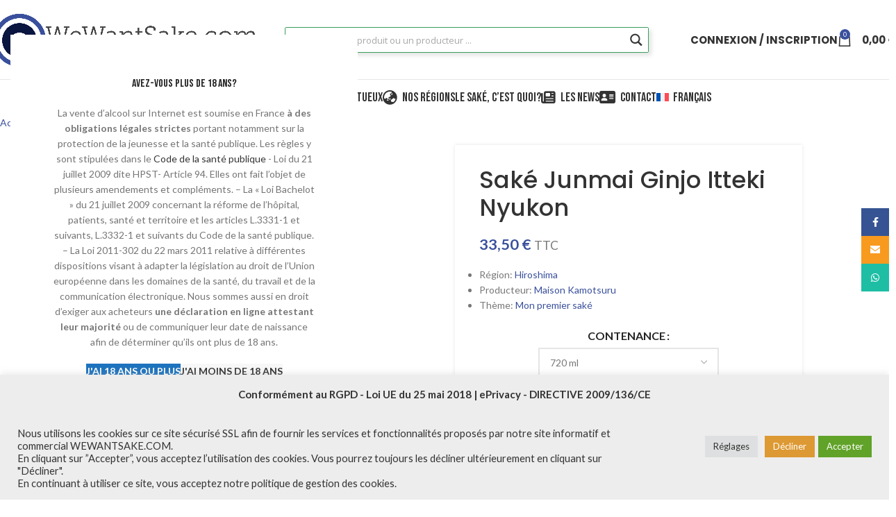

--- FILE ---
content_type: text/html; charset=UTF-8
request_url: https://wewantsake.com/produit/itteki-nyukon/
body_size: 46351
content:
<!DOCTYPE html>
<html lang="fr-FR">
<head>
	<meta charset="UTF-8">
	<link rel="profile" href="https://gmpg.org/xfn/11">
	<link rel="pingback" href="https://wewantsake.com/xmlrpc.php">

	<meta name='robots' content='index, follow, max-image-preview:large, max-snippet:-1, max-video-preview:-1' />
	<!-- Pixel Cat Facebook Pixel Code -->
	<script>
	!function(f,b,e,v,n,t,s){if(f.fbq)return;n=f.fbq=function(){n.callMethod?
	n.callMethod.apply(n,arguments):n.queue.push(arguments)};if(!f._fbq)f._fbq=n;
	n.push=n;n.loaded=!0;n.version='2.0';n.queue=[];t=b.createElement(e);t.async=!0;
	t.src=v;s=b.getElementsByTagName(e)[0];s.parentNode.insertBefore(t,s)}(window,
	document,'script','https://connect.facebook.net/en_US/fbevents.js' );
	fbq( 'init', '454530942861791' );	</script>
	<!-- DO NOT MODIFY -->
	<!-- End Facebook Pixel Code -->
	
	<title>Saké Junmai Ginjo Itteki Nyukon - WeWantSake</title>
	<meta name="description" content="Saké Junmai Ginjo Itteki Nyukon : Découvrez un saké très équilibré de la Maison Kamotsuru. Complexe au nez, on est charmé par les arômes fruités et herbacés" />
	<link rel="canonical" href="https://wewantsake.com/produit/itteki-nyukon/" />
	<meta property="og:locale" content="fr_FR" />
	<meta property="og:type" content="product" />
	<meta property="og:title" content="Saké Junmai Ginjo Itteki Nyukon" />
	<meta property="og:description" content="Saké Junmai Ginjo Itteki Nyukon : Découvrez un saké très équilibré de la Maison Kamotsuru. Complexe au nez, on est charmé par les arômes fruités et herbacés" />
	<meta property="og:url" content="https://wewantsake.com/produit/itteki-nyukon/" />
	<meta property="og:site_name" content="WeWantSake" />
	<meta property="article:modified_time" content="2025-09-16T21:46:23+00:00" />
	<meta property="og:image" content="https://wewantsake.com/wp-content/uploads/2021/10/WEWANTSAKE-Sakes-Liqueurs-Ventes-Itteki-Nyukon-carre.jpg" />
	<meta property="og:image:width" content="900" />
	<meta property="og:image:height" content="900" />
	<meta property="og:image:type" content="image/jpeg" />
	<meta name="twitter:card" content="summary_large_image" />
	<meta name="twitter:label1" content="Availability" />
	<meta name="twitter:data1" content="In stock" />
	<script type="application/ld+json" class="yoast-schema-graph">{"@context":"https://schema.org","@graph":[{"@type":["WebPage","ItemPage"],"@id":"https://wewantsake.com/produit/itteki-nyukon/","url":"https://wewantsake.com/produit/itteki-nyukon/","name":"Saké Junmai Ginjo Itteki Nyukon - WeWantSake","isPartOf":{"@id":"https://wewantsake.com/#website"},"primaryImageOfPage":{"@id":"https://wewantsake.com/produit/itteki-nyukon/#primaryimage"},"image":{"@id":"https://wewantsake.com/produit/itteki-nyukon/#primaryimage"},"thumbnailUrl":"https://wewantsake.com/wp-content/uploads/2021/10/WEWANTSAKE-Sakes-Liqueurs-Ventes-Itteki-Nyukon-carre.jpg","description":"Saké Junmai Ginjo Itteki Nyukon : Découvrez un saké très équilibré de la Maison Kamotsuru. Complexe au nez, on est charmé par les arômes fruités et herbacés","breadcrumb":{"@id":"https://wewantsake.com/produit/itteki-nyukon/#breadcrumb"},"inLanguage":"fr-FR","potentialAction":{"@type":"BuyAction","target":"https://wewantsake.com/produit/itteki-nyukon/"}},{"@type":"ImageObject","inLanguage":"fr-FR","@id":"https://wewantsake.com/produit/itteki-nyukon/#primaryimage","url":"https://wewantsake.com/wp-content/uploads/2021/10/WEWANTSAKE-Sakes-Liqueurs-Ventes-Itteki-Nyukon-carre.jpg","contentUrl":"https://wewantsake.com/wp-content/uploads/2021/10/WEWANTSAKE-Sakes-Liqueurs-Ventes-Itteki-Nyukon-carre.jpg","width":900,"height":900,"caption":"Sake authentique producteur japonais japon alcool vin artisanal Kamotsuru Itteki Nyukon Junmai Ginjo"},{"@type":"BreadcrumbList","@id":"https://wewantsake.com/produit/itteki-nyukon/#breadcrumb","itemListElement":[{"@type":"ListItem","position":1,"name":"Accueil","item":"https://wewantsake.com/"},{"@type":"ListItem","position":2,"name":"Tous nos produits","item":"https://wewantsake.com/la-boutique/"},{"@type":"ListItem","position":3,"name":"Saké Junmai Ginjo Itteki Nyukon"}]},{"@type":"WebSite","@id":"https://wewantsake.com/#website","url":"https://wewantsake.com/","name":"WeWantSake","description":"Vente en ligne d&#039;Authentiques Sakés Japonais de Producteurs","publisher":{"@id":"https://wewantsake.com/#organization"},"alternateName":"We Want Saké","potentialAction":[{"@type":"SearchAction","target":{"@type":"EntryPoint","urlTemplate":"https://wewantsake.com/?s={search_term_string}"},"query-input":{"@type":"PropertyValueSpecification","valueRequired":true,"valueName":"search_term_string"}}],"inLanguage":"fr-FR"},{"@type":"Organization","@id":"https://wewantsake.com/#organization","name":"WEWANTSAKE","alternateName":"We Want Saké","url":"https://wewantsake.com/","logo":{"@type":"ImageObject","inLanguage":"fr-FR","@id":"https://wewantsake.com/#/schema/logo/image/","url":"https://wewantsake.com/wp-content/uploads/2022/08/Data-WWS.com-Logo-principal-Final-scaled.jpg","contentUrl":"https://wewantsake.com/wp-content/uploads/2022/08/Data-WWS.com-Logo-principal-Final-scaled.jpg","width":2560,"height":496,"caption":"WEWANTSAKE"},"image":{"@id":"https://wewantsake.com/#/schema/logo/image/"},"sameAs":["https://www.facebook.com/wewantsake","https://www.youtube.com/@wewantsake6168"]}]}</script>
	<meta property="product:brand" content="Maison Kamotsuru" />
	<meta property="og:availability" content="instock" />
	<meta property="product:availability" content="instock" />
	<meta property="product:condition" content="new" />


<link rel='dns-prefetch' href='//fonts.googleapis.com' />
<link rel='dns-prefetch' href='//www.googletagmanager.com' />
<link rel="alternate" type="application/rss+xml" title="WeWantSake &raquo; Flux" href="https://wewantsake.com/feed/" />
<link rel="alternate" type="application/rss+xml" title="WeWantSake &raquo; Flux des commentaires" href="https://wewantsake.com/comments/feed/" />
<link rel="alternate" type="application/rss+xml" title="WeWantSake &raquo; Saké Junmai Ginjo Itteki Nyukon Flux des commentaires" href="https://wewantsake.com/produit/itteki-nyukon/feed/" />
<link rel="alternate" title="oEmbed (JSON)" type="application/json+oembed" href="https://wewantsake.com/wp-json/oembed/1.0/embed?url=https%3A%2F%2Fwewantsake.com%2Fproduit%2Fitteki-nyukon%2F" />
<link rel="alternate" title="oEmbed (XML)" type="text/xml+oembed" href="https://wewantsake.com/wp-json/oembed/1.0/embed?url=https%3A%2F%2Fwewantsake.com%2Fproduit%2Fitteki-nyukon%2F&#038;format=xml" />
<style id='wp-img-auto-sizes-contain-inline-css' type='text/css'>
img:is([sizes=auto i],[sizes^="auto," i]){contain-intrinsic-size:3000px 1500px}
/*# sourceURL=wp-img-auto-sizes-contain-inline-css */
</style>
<link rel='stylesheet' id='circular-countdown-site-css-css' href='https://wewantsake.com/wp-content/plugins/circular_countdown/circular_countdown/circularCountdown.css' type='text/css' media='all' />
<link rel='stylesheet' id='pw-gift-layout-style-css' href='https://wewantsake.com/wp-content/plugins/woocommerce-advanced-gift/css/frontend/layout/layout.css' type='text/css' media='all' />
<link rel='stylesheet' id='pw-gift-slider-style-css' href='https://wewantsake.com/wp-content/plugins/woocommerce-advanced-gift/css/frontend/slider/owl.carousel.css' type='text/css' media='all' />
<link rel='stylesheet' id='pw-gift-grid-style-css' href='https://wewantsake.com/wp-content/plugins/woocommerce-advanced-gift/css/frontend/grid/grid.css' type='text/css' media='all' />
<link rel='stylesheet' id='flipclock-master-cssss-css' href='https://wewantsake.com/wp-content/plugins/woocommerce-advanced-gift/css/frontend/countdown/jquery.countdown.css' type='text/css' media='all' />
<link rel='stylesheet' id='pw-gift-lightbox-css-css' href='https://wewantsake.com/wp-content/plugins/woocommerce-advanced-gift/css/frontend/lightbox/lightcase.css' type='text/css' media='all' />
<link rel='stylesheet' id='flash_sale_shortcodes-css' href='https://wewantsake.com/wp-content/plugins/woocommerce-advanced-gift/includes/shortcodes.css' type='text/css' media='all' />
<link rel='stylesheet' id='pt-cv-public-style-css' href='https://wewantsake.com/wp-content/plugins/content-views-query-and-display-post-page/public/assets/css/cv.css' type='text/css' media='all' />
<link rel='stylesheet' id='wp-block-library-css' href='https://wewantsake.com/wp-includes/css/dist/block-library/style.min.css' type='text/css' media='all' />
<link rel='stylesheet' id='wc-blocks-style-css' href='https://wewantsake.com/wp-content/plugins/woocommerce/assets/client/blocks/wc-blocks.css' type='text/css' media='all' />
<style id='global-styles-inline-css' type='text/css'>
:root{--wp--preset--aspect-ratio--square: 1;--wp--preset--aspect-ratio--4-3: 4/3;--wp--preset--aspect-ratio--3-4: 3/4;--wp--preset--aspect-ratio--3-2: 3/2;--wp--preset--aspect-ratio--2-3: 2/3;--wp--preset--aspect-ratio--16-9: 16/9;--wp--preset--aspect-ratio--9-16: 9/16;--wp--preset--color--black: #000000;--wp--preset--color--cyan-bluish-gray: #abb8c3;--wp--preset--color--white: #ffffff;--wp--preset--color--pale-pink: #f78da7;--wp--preset--color--vivid-red: #cf2e2e;--wp--preset--color--luminous-vivid-orange: #ff6900;--wp--preset--color--luminous-vivid-amber: #fcb900;--wp--preset--color--light-green-cyan: #7bdcb5;--wp--preset--color--vivid-green-cyan: #00d084;--wp--preset--color--pale-cyan-blue: #8ed1fc;--wp--preset--color--vivid-cyan-blue: #0693e3;--wp--preset--color--vivid-purple: #9b51e0;--wp--preset--gradient--vivid-cyan-blue-to-vivid-purple: linear-gradient(135deg,rgb(6,147,227) 0%,rgb(155,81,224) 100%);--wp--preset--gradient--light-green-cyan-to-vivid-green-cyan: linear-gradient(135deg,rgb(122,220,180) 0%,rgb(0,208,130) 100%);--wp--preset--gradient--luminous-vivid-amber-to-luminous-vivid-orange: linear-gradient(135deg,rgb(252,185,0) 0%,rgb(255,105,0) 100%);--wp--preset--gradient--luminous-vivid-orange-to-vivid-red: linear-gradient(135deg,rgb(255,105,0) 0%,rgb(207,46,46) 100%);--wp--preset--gradient--very-light-gray-to-cyan-bluish-gray: linear-gradient(135deg,rgb(238,238,238) 0%,rgb(169,184,195) 100%);--wp--preset--gradient--cool-to-warm-spectrum: linear-gradient(135deg,rgb(74,234,220) 0%,rgb(151,120,209) 20%,rgb(207,42,186) 40%,rgb(238,44,130) 60%,rgb(251,105,98) 80%,rgb(254,248,76) 100%);--wp--preset--gradient--blush-light-purple: linear-gradient(135deg,rgb(255,206,236) 0%,rgb(152,150,240) 100%);--wp--preset--gradient--blush-bordeaux: linear-gradient(135deg,rgb(254,205,165) 0%,rgb(254,45,45) 50%,rgb(107,0,62) 100%);--wp--preset--gradient--luminous-dusk: linear-gradient(135deg,rgb(255,203,112) 0%,rgb(199,81,192) 50%,rgb(65,88,208) 100%);--wp--preset--gradient--pale-ocean: linear-gradient(135deg,rgb(255,245,203) 0%,rgb(182,227,212) 50%,rgb(51,167,181) 100%);--wp--preset--gradient--electric-grass: linear-gradient(135deg,rgb(202,248,128) 0%,rgb(113,206,126) 100%);--wp--preset--gradient--midnight: linear-gradient(135deg,rgb(2,3,129) 0%,rgb(40,116,252) 100%);--wp--preset--font-size--small: 13px;--wp--preset--font-size--medium: 20px;--wp--preset--font-size--large: 36px;--wp--preset--font-size--x-large: 42px;--wp--preset--spacing--20: 0.44rem;--wp--preset--spacing--30: 0.67rem;--wp--preset--spacing--40: 1rem;--wp--preset--spacing--50: 1.5rem;--wp--preset--spacing--60: 2.25rem;--wp--preset--spacing--70: 3.38rem;--wp--preset--spacing--80: 5.06rem;--wp--preset--shadow--natural: 6px 6px 9px rgba(0, 0, 0, 0.2);--wp--preset--shadow--deep: 12px 12px 50px rgba(0, 0, 0, 0.4);--wp--preset--shadow--sharp: 6px 6px 0px rgba(0, 0, 0, 0.2);--wp--preset--shadow--outlined: 6px 6px 0px -3px rgb(255, 255, 255), 6px 6px rgb(0, 0, 0);--wp--preset--shadow--crisp: 6px 6px 0px rgb(0, 0, 0);}:where(body) { margin: 0; }.wp-site-blocks > .alignleft { float: left; margin-right: 2em; }.wp-site-blocks > .alignright { float: right; margin-left: 2em; }.wp-site-blocks > .aligncenter { justify-content: center; margin-left: auto; margin-right: auto; }:where(.is-layout-flex){gap: 0.5em;}:where(.is-layout-grid){gap: 0.5em;}.is-layout-flow > .alignleft{float: left;margin-inline-start: 0;margin-inline-end: 2em;}.is-layout-flow > .alignright{float: right;margin-inline-start: 2em;margin-inline-end: 0;}.is-layout-flow > .aligncenter{margin-left: auto !important;margin-right: auto !important;}.is-layout-constrained > .alignleft{float: left;margin-inline-start: 0;margin-inline-end: 2em;}.is-layout-constrained > .alignright{float: right;margin-inline-start: 2em;margin-inline-end: 0;}.is-layout-constrained > .aligncenter{margin-left: auto !important;margin-right: auto !important;}.is-layout-constrained > :where(:not(.alignleft):not(.alignright):not(.alignfull)){margin-left: auto !important;margin-right: auto !important;}body .is-layout-flex{display: flex;}.is-layout-flex{flex-wrap: wrap;align-items: center;}.is-layout-flex > :is(*, div){margin: 0;}body .is-layout-grid{display: grid;}.is-layout-grid > :is(*, div){margin: 0;}body{padding-top: 0px;padding-right: 0px;padding-bottom: 0px;padding-left: 0px;}a:where(:not(.wp-element-button)){text-decoration: none;}:root :where(.wp-element-button, .wp-block-button__link){background-color: #32373c;border-width: 0;color: #fff;font-family: inherit;font-size: inherit;font-style: inherit;font-weight: inherit;letter-spacing: inherit;line-height: inherit;padding-top: calc(0.667em + 2px);padding-right: calc(1.333em + 2px);padding-bottom: calc(0.667em + 2px);padding-left: calc(1.333em + 2px);text-decoration: none;text-transform: inherit;}.has-black-color{color: var(--wp--preset--color--black) !important;}.has-cyan-bluish-gray-color{color: var(--wp--preset--color--cyan-bluish-gray) !important;}.has-white-color{color: var(--wp--preset--color--white) !important;}.has-pale-pink-color{color: var(--wp--preset--color--pale-pink) !important;}.has-vivid-red-color{color: var(--wp--preset--color--vivid-red) !important;}.has-luminous-vivid-orange-color{color: var(--wp--preset--color--luminous-vivid-orange) !important;}.has-luminous-vivid-amber-color{color: var(--wp--preset--color--luminous-vivid-amber) !important;}.has-light-green-cyan-color{color: var(--wp--preset--color--light-green-cyan) !important;}.has-vivid-green-cyan-color{color: var(--wp--preset--color--vivid-green-cyan) !important;}.has-pale-cyan-blue-color{color: var(--wp--preset--color--pale-cyan-blue) !important;}.has-vivid-cyan-blue-color{color: var(--wp--preset--color--vivid-cyan-blue) !important;}.has-vivid-purple-color{color: var(--wp--preset--color--vivid-purple) !important;}.has-black-background-color{background-color: var(--wp--preset--color--black) !important;}.has-cyan-bluish-gray-background-color{background-color: var(--wp--preset--color--cyan-bluish-gray) !important;}.has-white-background-color{background-color: var(--wp--preset--color--white) !important;}.has-pale-pink-background-color{background-color: var(--wp--preset--color--pale-pink) !important;}.has-vivid-red-background-color{background-color: var(--wp--preset--color--vivid-red) !important;}.has-luminous-vivid-orange-background-color{background-color: var(--wp--preset--color--luminous-vivid-orange) !important;}.has-luminous-vivid-amber-background-color{background-color: var(--wp--preset--color--luminous-vivid-amber) !important;}.has-light-green-cyan-background-color{background-color: var(--wp--preset--color--light-green-cyan) !important;}.has-vivid-green-cyan-background-color{background-color: var(--wp--preset--color--vivid-green-cyan) !important;}.has-pale-cyan-blue-background-color{background-color: var(--wp--preset--color--pale-cyan-blue) !important;}.has-vivid-cyan-blue-background-color{background-color: var(--wp--preset--color--vivid-cyan-blue) !important;}.has-vivid-purple-background-color{background-color: var(--wp--preset--color--vivid-purple) !important;}.has-black-border-color{border-color: var(--wp--preset--color--black) !important;}.has-cyan-bluish-gray-border-color{border-color: var(--wp--preset--color--cyan-bluish-gray) !important;}.has-white-border-color{border-color: var(--wp--preset--color--white) !important;}.has-pale-pink-border-color{border-color: var(--wp--preset--color--pale-pink) !important;}.has-vivid-red-border-color{border-color: var(--wp--preset--color--vivid-red) !important;}.has-luminous-vivid-orange-border-color{border-color: var(--wp--preset--color--luminous-vivid-orange) !important;}.has-luminous-vivid-amber-border-color{border-color: var(--wp--preset--color--luminous-vivid-amber) !important;}.has-light-green-cyan-border-color{border-color: var(--wp--preset--color--light-green-cyan) !important;}.has-vivid-green-cyan-border-color{border-color: var(--wp--preset--color--vivid-green-cyan) !important;}.has-pale-cyan-blue-border-color{border-color: var(--wp--preset--color--pale-cyan-blue) !important;}.has-vivid-cyan-blue-border-color{border-color: var(--wp--preset--color--vivid-cyan-blue) !important;}.has-vivid-purple-border-color{border-color: var(--wp--preset--color--vivid-purple) !important;}.has-vivid-cyan-blue-to-vivid-purple-gradient-background{background: var(--wp--preset--gradient--vivid-cyan-blue-to-vivid-purple) !important;}.has-light-green-cyan-to-vivid-green-cyan-gradient-background{background: var(--wp--preset--gradient--light-green-cyan-to-vivid-green-cyan) !important;}.has-luminous-vivid-amber-to-luminous-vivid-orange-gradient-background{background: var(--wp--preset--gradient--luminous-vivid-amber-to-luminous-vivid-orange) !important;}.has-luminous-vivid-orange-to-vivid-red-gradient-background{background: var(--wp--preset--gradient--luminous-vivid-orange-to-vivid-red) !important;}.has-very-light-gray-to-cyan-bluish-gray-gradient-background{background: var(--wp--preset--gradient--very-light-gray-to-cyan-bluish-gray) !important;}.has-cool-to-warm-spectrum-gradient-background{background: var(--wp--preset--gradient--cool-to-warm-spectrum) !important;}.has-blush-light-purple-gradient-background{background: var(--wp--preset--gradient--blush-light-purple) !important;}.has-blush-bordeaux-gradient-background{background: var(--wp--preset--gradient--blush-bordeaux) !important;}.has-luminous-dusk-gradient-background{background: var(--wp--preset--gradient--luminous-dusk) !important;}.has-pale-ocean-gradient-background{background: var(--wp--preset--gradient--pale-ocean) !important;}.has-electric-grass-gradient-background{background: var(--wp--preset--gradient--electric-grass) !important;}.has-midnight-gradient-background{background: var(--wp--preset--gradient--midnight) !important;}.has-small-font-size{font-size: var(--wp--preset--font-size--small) !important;}.has-medium-font-size{font-size: var(--wp--preset--font-size--medium) !important;}.has-large-font-size{font-size: var(--wp--preset--font-size--large) !important;}.has-x-large-font-size{font-size: var(--wp--preset--font-size--x-large) !important;}
/*# sourceURL=global-styles-inline-css */
</style>

<link rel='stylesheet' id='cookie-law-info-css' href='https://wewantsake.com/wp-content/plugins/cookie-law-info/legacy/public/css/cookie-law-info-public.css' type='text/css' media='all' />
<link rel='stylesheet' id='cookie-law-info-gdpr-css' href='https://wewantsake.com/wp-content/plugins/cookie-law-info/legacy/public/css/cookie-law-info-gdpr.css' type='text/css' media='all' />
<link rel='stylesheet' id='woocommerce-advanced-product-labels-css' href='https://wewantsake.com/wp-content/plugins/woocommerce-advanced-product-labels/assets/front-end/css/woocommerce-advanced-product-labels.min.css' type='text/css' media='all' />
<link rel='stylesheet' id='follow-up-emails-css' href='https://wewantsake.com/wp-content/plugins/woocommerce-follow-up-emails/templates/followups.css' type='text/css' media='all' />
<style id='woocommerce-inline-inline-css' type='text/css'>
.woocommerce form .form-row .required { visibility: visible; }
/*# sourceURL=woocommerce-inline-inline-css */
</style>
<link rel='stylesheet' id='wpml-legacy-horizontal-list-0-css' href='https://wewantsake.com/wp-content/plugins/sitepress-multilingual-cms/templates/language-switchers/legacy-list-horizontal/style.min.css' type='text/css' media='all' />
<style id='wpml-legacy-horizontal-list-0-inline-css' type='text/css'>
.wpml-ls-statics-footer a, .wpml-ls-statics-footer .wpml-ls-sub-menu a, .wpml-ls-statics-footer .wpml-ls-sub-menu a:link, .wpml-ls-statics-footer li:not(.wpml-ls-current-language) .wpml-ls-link, .wpml-ls-statics-footer li:not(.wpml-ls-current-language) .wpml-ls-link:link {color:#444444;background-color:#ffffff;}.wpml-ls-statics-footer .wpml-ls-sub-menu a:hover,.wpml-ls-statics-footer .wpml-ls-sub-menu a:focus, .wpml-ls-statics-footer .wpml-ls-sub-menu a:link:hover, .wpml-ls-statics-footer .wpml-ls-sub-menu a:link:focus {color:#000000;background-color:#eeeeee;}.wpml-ls-statics-footer .wpml-ls-current-language > a {color:#444444;background-color:#ffffff;}.wpml-ls-statics-footer .wpml-ls-current-language:hover>a, .wpml-ls-statics-footer .wpml-ls-current-language>a:focus {color:#000000;background-color:#eeeeee;}
/*# sourceURL=wpml-legacy-horizontal-list-0-inline-css */
</style>
<link rel='stylesheet' id='wpml-menu-item-0-css' href='https://wewantsake.com/wp-content/plugins/sitepress-multilingual-cms/templates/language-switchers/menu-item/style.min.css' type='text/css' media='all' />
<link rel='stylesheet' id='cms-navigation-style-base-css' href='https://wewantsake.com/wp-content/plugins/wpml-cms-nav/res/css/cms-navigation-base.css' type='text/css' media='screen' />
<link rel='stylesheet' id='cms-navigation-style-css' href='https://wewantsake.com/wp-content/plugins/wpml-cms-nav/res/css/cms-navigation.css' type='text/css' media='screen' />
<link rel='stylesheet' id='wpdreams-ajaxsearchpro-instances-css' href='https://wewantsake.com/wp-content/uploads/asp_upload/style.instances-is-po-no-da-au-se-is.css' type='text/css' media='all' />
<link rel='stylesheet' id='vc_plugin_table_style_css-css' href='https://wewantsake.com/wp-content/plugins/easy-tables-vc/assets/css/style.min.css' type='text/css' media='all' />
<link rel='stylesheet' id='vc_plugin_themes_css-css' href='https://wewantsake.com/wp-content/plugins/easy-tables-vc/assets/css/themes.min.css' type='text/css' media='all' />
<link rel='stylesheet' id='js_composer_front-css' href='https://wewantsake.com/wp-content/plugins/js_composer.8.3.1/assets/css/js_composer.min.css' type='text/css' media='all' />
<link rel='stylesheet' id='bsf-Defaults-css' href='https://wewantsake.com/wp-content/uploads/smile_fonts/Defaults/Defaults.css' type='text/css' media='all' />
<link rel='stylesheet' id='cwginstock_frontend_css-css' href='https://wewantsake.com/wp-content/plugins/back-in-stock-notifier-for-woocommerce/assets/css/frontend.min.css' type='text/css' media='' />
<link rel='stylesheet' id='cwginstock_bootstrap-css' href='https://wewantsake.com/wp-content/plugins/back-in-stock-notifier-for-woocommerce/assets/css/bootstrap.min.css' type='text/css' media='' />
<link rel='stylesheet' id='sib-front-css-css' href='https://wewantsake.com/wp-content/plugins/mailin/css/mailin-front.css' type='text/css' media='all' />
<link rel='stylesheet' id='wd-style-base-css' href='https://wewantsake.com/wp-content/themes/wewantsake25/css/parts/base.min.css' type='text/css' media='all' />
<link rel='stylesheet' id='wd-helpers-wpb-elem-css' href='https://wewantsake.com/wp-content/themes/wewantsake25/css/parts/helpers-wpb-elem.min.css' type='text/css' media='all' />
<link rel='stylesheet' id='wd-lazy-loading-css' href='https://wewantsake.com/wp-content/themes/wewantsake25/css/parts/opt-lazy-load.min.css' type='text/css' media='all' />
<link rel='stylesheet' id='wd-woo-stripe-css' href='https://wewantsake.com/wp-content/themes/wewantsake25/css/parts/int-woo-stripe.min.css' type='text/css' media='all' />
<link rel='stylesheet' id='wd-wpml-css' href='https://wewantsake.com/wp-content/themes/wewantsake25/css/parts/int-wpml.min.css' type='text/css' media='all' />
<link rel='stylesheet' id='wd-int-wpml-curr-switch-css' href='https://wewantsake.com/wp-content/themes/wewantsake25/css/parts/int-wpml-curr-switch.min.css' type='text/css' media='all' />
<link rel='stylesheet' id='wd-wpbakery-base-css' href='https://wewantsake.com/wp-content/themes/wewantsake25/css/parts/int-wpb-base.min.css' type='text/css' media='all' />
<link rel='stylesheet' id='wd-wpbakery-base-deprecated-css' href='https://wewantsake.com/wp-content/themes/wewantsake25/css/parts/int-wpb-base-deprecated.min.css' type='text/css' media='all' />
<link rel='stylesheet' id='wd-woocommerce-base-css' href='https://wewantsake.com/wp-content/themes/wewantsake25/css/parts/woocommerce-base.min.css' type='text/css' media='all' />
<link rel='stylesheet' id='wd-mod-star-rating-css' href='https://wewantsake.com/wp-content/themes/wewantsake25/css/parts/mod-star-rating.min.css' type='text/css' media='all' />
<link rel='stylesheet' id='wd-woocommerce-block-notices-css' href='https://wewantsake.com/wp-content/themes/wewantsake25/css/parts/woo-mod-block-notices.min.css' type='text/css' media='all' />
<link rel='stylesheet' id='wd-woo-mod-quantity-css' href='https://wewantsake.com/wp-content/themes/wewantsake25/css/parts/woo-mod-quantity.min.css' type='text/css' media='all' />
<link rel='stylesheet' id='wd-woo-single-prod-el-base-css' href='https://wewantsake.com/wp-content/themes/wewantsake25/css/parts/woo-single-prod-el-base.min.css' type='text/css' media='all' />
<link rel='stylesheet' id='wd-woo-mod-stock-status-css' href='https://wewantsake.com/wp-content/themes/wewantsake25/css/parts/woo-mod-stock-status.min.css' type='text/css' media='all' />
<link rel='stylesheet' id='wd-woo-mod-shop-attributes-css' href='https://wewantsake.com/wp-content/themes/wewantsake25/css/parts/woo-mod-shop-attributes.min.css' type='text/css' media='all' />
<link rel='stylesheet' id='wd-wp-blocks-css' href='https://wewantsake.com/wp-content/themes/wewantsake25/css/parts/wp-blocks.min.css' type='text/css' media='all' />
<link rel='stylesheet' id='wd-header-base-css' href='https://wewantsake.com/wp-content/themes/wewantsake25/css/parts/header-base.min.css' type='text/css' media='all' />
<link rel='stylesheet' id='wd-mod-tools-css' href='https://wewantsake.com/wp-content/themes/wewantsake25/css/parts/mod-tools.min.css' type='text/css' media='all' />
<link rel='stylesheet' id='wd-header-elements-base-css' href='https://wewantsake.com/wp-content/themes/wewantsake25/css/parts/header-el-base.min.css' type='text/css' media='all' />
<link rel='stylesheet' id='wd-social-icons-css' href='https://wewantsake.com/wp-content/themes/wewantsake25/css/parts/el-social-icons.min.css' type='text/css' media='all' />
<link rel='stylesheet' id='wd-header-my-account-dropdown-css' href='https://wewantsake.com/wp-content/themes/wewantsake25/css/parts/header-el-my-account-dropdown.min.css' type='text/css' media='all' />
<link rel='stylesheet' id='wd-woo-mod-login-form-css' href='https://wewantsake.com/wp-content/themes/wewantsake25/css/parts/woo-mod-login-form.min.css' type='text/css' media='all' />
<link rel='stylesheet' id='wd-header-my-account-css' href='https://wewantsake.com/wp-content/themes/wewantsake25/css/parts/header-el-my-account.min.css' type='text/css' media='all' />
<link rel='stylesheet' id='wd-header-cart-side-css' href='https://wewantsake.com/wp-content/themes/wewantsake25/css/parts/header-el-cart-side.min.css' type='text/css' media='all' />
<link rel='stylesheet' id='wd-header-cart-css' href='https://wewantsake.com/wp-content/themes/wewantsake25/css/parts/header-el-cart.min.css' type='text/css' media='all' />
<link rel='stylesheet' id='wd-widget-shopping-cart-css' href='https://wewantsake.com/wp-content/themes/wewantsake25/css/parts/woo-widget-shopping-cart.min.css' type='text/css' media='all' />
<link rel='stylesheet' id='wd-widget-product-list-css' href='https://wewantsake.com/wp-content/themes/wewantsake25/css/parts/woo-widget-product-list.min.css' type='text/css' media='all' />
<link rel='stylesheet' id='wd-header-mobile-nav-dropdown-css' href='https://wewantsake.com/wp-content/themes/wewantsake25/css/parts/header-el-mobile-nav-dropdown.min.css' type='text/css' media='all' />
<link rel='stylesheet' id='wd-mod-nav-menu-label-css' href='https://wewantsake.com/wp-content/themes/wewantsake25/css/parts/mod-nav-menu-label.min.css' type='text/css' media='all' />
<link rel='stylesheet' id='wd-mod-animations-transform-base-css' href='https://wewantsake.com/wp-content/themes/wewantsake25/css/parts/mod-animations-transform-base.min.css' type='text/css' media='all' />
<link rel='stylesheet' id='wd-mod-animations-transform-css' href='https://wewantsake.com/wp-content/themes/wewantsake25/css/parts/mod-animations-transform.min.css' type='text/css' media='all' />
<link rel='stylesheet' id='wd-mod-transform-css' href='https://wewantsake.com/wp-content/themes/wewantsake25/css/parts/mod-transform.min.css' type='text/css' media='all' />
<link rel='stylesheet' id='wd-image-gallery-css' href='https://wewantsake.com/wp-content/themes/wewantsake25/css/parts/el-gallery.min.css' type='text/css' media='all' />
<link rel='stylesheet' id='wd-woo-single-prod-design-centered-css' href='https://wewantsake.com/wp-content/themes/wewantsake25/css/parts/woo-single-prod-design-centered.min.css' type='text/css' media='all' />
<link rel='stylesheet' id='wd-woo-single-prod-predefined-css' href='https://wewantsake.com/wp-content/themes/wewantsake25/css/parts/woo-single-prod-predefined.min.css' type='text/css' media='all' />
<link rel='stylesheet' id='wd-woo-single-prod-and-quick-view-predefined-css' href='https://wewantsake.com/wp-content/themes/wewantsake25/css/parts/woo-single-prod-and-quick-view-predefined.min.css' type='text/css' media='all' />
<link rel='stylesheet' id='wd-woo-single-prod-el-tabs-predefined-css' href='https://wewantsake.com/wp-content/themes/wewantsake25/css/parts/woo-single-prod-el-tabs-predefined.min.css' type='text/css' media='all' />
<link rel='stylesheet' id='wd-woo-single-prod-opt-base-css' href='https://wewantsake.com/wp-content/themes/wewantsake25/css/parts/woo-single-prod-opt-base.min.css' type='text/css' media='all' />
<link rel='stylesheet' id='wd-woo-single-prod-el-navigation-css' href='https://wewantsake.com/wp-content/themes/wewantsake25/css/parts/woo-single-prod-el-navigation.min.css' type='text/css' media='all' />
<link rel='stylesheet' id='wd-woo-single-prod-el-gallery-css' href='https://wewantsake.com/wp-content/themes/wewantsake25/css/parts/woo-single-prod-el-gallery.min.css' type='text/css' media='all' />
<link rel='stylesheet' id='wd-swiper-css' href='https://wewantsake.com/wp-content/themes/wewantsake25/css/parts/lib-swiper.min.css' type='text/css' media='all' />
<link rel='stylesheet' id='wd-swiper-arrows-css' href='https://wewantsake.com/wp-content/themes/wewantsake25/css/parts/lib-swiper-arrows.min.css' type='text/css' media='all' />
<link rel='stylesheet' id='wd-woo-mod-variation-form-css' href='https://wewantsake.com/wp-content/themes/wewantsake25/css/parts/woo-mod-variation-form.min.css' type='text/css' media='all' />
<link rel='stylesheet' id='wd-woo-mod-swatches-base-css' href='https://wewantsake.com/wp-content/themes/wewantsake25/css/parts/woo-mod-swatches-base.min.css' type='text/css' media='all' />
<link rel='stylesheet' id='wd-woo-mod-variation-form-single-css' href='https://wewantsake.com/wp-content/themes/wewantsake25/css/parts/woo-mod-variation-form-single.min.css' type='text/css' media='all' />
<link rel='stylesheet' id='wd-woo-mod-swatches-style-1-css' href='https://wewantsake.com/wp-content/themes/wewantsake25/css/parts/woo-mod-swatches-style-1.min.css' type='text/css' media='all' />
<link rel='stylesheet' id='wd-woo-mod-swatches-dis-1-css' href='https://wewantsake.com/wp-content/themes/wewantsake25/css/parts/woo-mod-swatches-dis-style-1.min.css' type='text/css' media='all' />
<link rel='stylesheet' id='wd-responsive-text-css' href='https://wewantsake.com/wp-content/themes/wewantsake25/css/parts/el-responsive-text.min.css' type='text/css' media='all' />
<link rel='stylesheet' id='wd-button-css' href='https://wewantsake.com/wp-content/themes/wewantsake25/css/parts/el-button.min.css' type='text/css' media='all' />
<link rel='stylesheet' id='wd-product-loop-css' href='https://wewantsake.com/wp-content/themes/wewantsake25/css/parts/woo-product-loop.min.css' type='text/css' media='all' />
<link rel='stylesheet' id='wd-product-loop-alt-css' href='https://wewantsake.com/wp-content/themes/wewantsake25/css/parts/woo-product-loop-alt.min.css' type='text/css' media='all' />
<link rel='stylesheet' id='wd-mfp-popup-css' href='https://wewantsake.com/wp-content/themes/wewantsake25/css/parts/lib-magnific-popup.min.css' type='text/css' media='all' />
<link rel='stylesheet' id='wd-photoswipe-css' href='https://wewantsake.com/wp-content/themes/wewantsake25/css/parts/lib-photoswipe.min.css' type='text/css' media='all' />
<link rel='stylesheet' id='wd-tabs-css' href='https://wewantsake.com/wp-content/themes/wewantsake25/css/parts/el-tabs.min.css' type='text/css' media='all' />
<link rel='stylesheet' id='wd-woo-single-prod-el-tabs-opt-layout-tabs-css' href='https://wewantsake.com/wp-content/themes/wewantsake25/css/parts/woo-single-prod-el-tabs-opt-layout-tabs.min.css' type='text/css' media='all' />
<link rel='stylesheet' id='wd-accordion-css' href='https://wewantsake.com/wp-content/themes/wewantsake25/css/parts/el-accordion.min.css' type='text/css' media='all' />
<link rel='stylesheet' id='wd-accordion-elem-wpb-css' href='https://wewantsake.com/wp-content/themes/wewantsake25/css/parts/el-accordion-wpb-elem.min.css' type='text/css' media='all' />
<link rel='stylesheet' id='wd-woo-single-prod-el-reviews-css' href='https://wewantsake.com/wp-content/themes/wewantsake25/css/parts/woo-single-prod-el-reviews.min.css' type='text/css' media='all' />
<link rel='stylesheet' id='wd-list-css' href='https://wewantsake.com/wp-content/themes/wewantsake25/css/parts/el-list.min.css' type='text/css' media='all' />
<link rel='stylesheet' id='wd-el-list-css' href='https://wewantsake.com/wp-content/themes/wewantsake25/css/parts/el-list-wpb-elem.min.css' type='text/css' media='all' />
<link rel='stylesheet' id='wd-post-types-mod-comments-css' href='https://wewantsake.com/wp-content/themes/wewantsake25/css/parts/post-types-mod-comments.min.css' type='text/css' media='all' />
<link rel='stylesheet' id='wd-section-title-css' href='https://wewantsake.com/wp-content/themes/wewantsake25/css/parts/el-section-title.min.css' type='text/css' media='all' />
<link rel='stylesheet' id='wd-section-title-style-under-and-over-css' href='https://wewantsake.com/wp-content/themes/wewantsake25/css/parts/el-section-title-style-under-and-over.min.css' type='text/css' media='all' />
<link rel='stylesheet' id='wd-mod-highlighted-text-css' href='https://wewantsake.com/wp-content/themes/wewantsake25/css/parts/mod-highlighted-text.min.css' type='text/css' media='all' />
<link rel='stylesheet' id='wd-el-subtitle-style-css' href='https://wewantsake.com/wp-content/themes/wewantsake25/css/parts/el-subtitle-style.min.css' type='text/css' media='all' />
<link rel='stylesheet' id='wd-footer-base-css' href='https://wewantsake.com/wp-content/themes/wewantsake25/css/parts/footer-base.min.css' type='text/css' media='all' />
<link rel='stylesheet' id='wd-widget-wd-recent-posts-css' href='https://wewantsake.com/wp-content/themes/wewantsake25/css/parts/widget-wd-recent-posts.min.css' type='text/css' media='all' />
<link rel='stylesheet' id='wd-widget-nav-css' href='https://wewantsake.com/wp-content/themes/wewantsake25/css/parts/widget-nav.min.css' type='text/css' media='all' />
<link rel='stylesheet' id='wd-scroll-top-css' href='https://wewantsake.com/wp-content/themes/wewantsake25/css/parts/opt-scrolltotop.min.css' type='text/css' media='all' />
<link rel='stylesheet' id='wd-wd-search-form-css' href='https://wewantsake.com/wp-content/themes/wewantsake25/css/parts/wd-search-form.min.css' type='text/css' media='all' />
<link rel='stylesheet' id='wd-wd-search-results-css' href='https://wewantsake.com/wp-content/themes/wewantsake25/css/parts/wd-search-results.min.css' type='text/css' media='all' />
<link rel='stylesheet' id='wd-wd-search-dropdown-css' href='https://wewantsake.com/wp-content/themes/wewantsake25/css/parts/wd-search-dropdown.min.css' type='text/css' media='all' />
<link rel='stylesheet' id='wd-social-icons-styles-css' href='https://wewantsake.com/wp-content/themes/wewantsake25/css/parts/el-social-styles.min.css' type='text/css' media='all' />
<link rel='stylesheet' id='wd-sticky-social-buttons-css' href='https://wewantsake.com/wp-content/themes/wewantsake25/css/parts/opt-sticky-social.min.css' type='text/css' media='all' />
<link rel='stylesheet' id='wd-age-verify-css' href='https://wewantsake.com/wp-content/themes/wewantsake25/css/parts/opt-age-verify.min.css' type='text/css' media='all' />
<link rel='stylesheet' id='wd-sticky-add-to-cart-css' href='https://wewantsake.com/wp-content/themes/wewantsake25/css/parts/woo-opt-sticky-add-to-cart.min.css' type='text/css' media='all' />
<link rel='stylesheet' id='wd-woo-mod-quantity-overlap-css' href='https://wewantsake.com/wp-content/themes/wewantsake25/css/parts/woo-mod-quantity-overlap.min.css' type='text/css' media='all' />
<link rel='stylesheet' id='wd-bottom-toolbar-css' href='https://wewantsake.com/wp-content/themes/wewantsake25/css/parts/opt-bottom-toolbar.min.css' type='text/css' media='all' />
<link rel='stylesheet' id='xts-style-theme_settings_default-css' href='https://wewantsake.com/wp-content/uploads/2025/12/xts-theme_settings_default-1767020246.css' type='text/css' media='all' />
<link rel='stylesheet' id='xts-google-fonts-css' href='https://fonts.googleapis.com/css?family=Lato%3A400%2C700%7CBebas+Neue%3A400%7CPoppins%3A400%2C600%2C500%2C700' type='text/css' media='all' />
<script type="text/javascript" src="https://wewantsake.com/wp-includes/js/jquery/jquery.min.js" id="jquery-core-js"></script>
<script type="text/javascript" src="https://wewantsake.com/wp-includes/js/jquery/jquery-migrate.min.js" id="jquery-migrate-js"></script>
<script type="text/javascript" id="jquery-js-after">
/* <![CDATA[ */
var v = jQuery.fn.jquery;
			if (v && parseInt(v) >= 3 && window.self === window.top) {
				var readyList=[];
				window.originalReadyMethod = jQuery.fn.ready;
				jQuery.fn.ready = function(){
					if(arguments.length && arguments.length > 0 && typeof arguments[0] === "function") {
						readyList.push({"c": this, "a": arguments});
					}
					return window.originalReadyMethod.apply( this, arguments );
				};
				window.wpfReadyList = readyList;
			}
//# sourceURL=jquery-js-after
/* ]]> */
</script>
<script type="text/javascript" src="https://wewantsake.com/wp-content/plugins/circular_countdown/circular_countdown/js/circularCountdown.js" id="lbg-logocountdown-js"></script>
<script type="text/javascript" src="https://wewantsake.com/wp-content/plugins/woocommerce-advanced-gift/js/frontend/countdown/jquery.countdown.min.js" id="flipclocksdsd-master-jsaaaa-js"></script>
<script type="text/javascript" src="https://wewantsake.com/wp-content/plugins/woocommerce-advanced-gift/js/frontend/slider/owl.carousel.js" id="pw-gift-slider-jquery-js"></script>
<script type="text/javascript" src="https://wewantsake.com/wp-content/plugins/woocommerce-advanced-gift/js/frontend/lightbox/lightcase.js" id="pw-gift-slightbx-jquery-js"></script>
<script type="text/javascript" src="https://wewantsake.com/wp-content/plugins/woocommerce-advanced-gift/includes/shortcodes.js" id="flash_sale_shortcodes_js-js"></script>
<script type="text/javascript" id="wpml-cookie-js-extra">
/* <![CDATA[ */
var wpml_cookies = {"wp-wpml_current_language":{"value":"fr","expires":1,"path":"/"}};
var wpml_cookies = {"wp-wpml_current_language":{"value":"fr","expires":1,"path":"/"}};
//# sourceURL=wpml-cookie-js-extra
/* ]]> */
</script>
<script type="text/javascript" src="https://wewantsake.com/wp-content/plugins/sitepress-multilingual-cms/res/js/cookies/language-cookie.js" id="wpml-cookie-js" defer="defer" data-wp-strategy="defer"></script>
<script type="text/javascript" id="cookie-law-info-js-extra">
/* <![CDATA[ */
var Cli_Data = {"nn_cookie_ids":[],"cookielist":[],"non_necessary_cookies":[],"ccpaEnabled":"","ccpaRegionBased":"","ccpaBarEnabled":"","strictlyEnabled":["necessary","obligatoire"],"ccpaType":"gdpr","js_blocking":"1","custom_integration":"","triggerDomRefresh":"","secure_cookies":""};
var cli_cookiebar_settings = {"animate_speed_hide":"500","animate_speed_show":"500","background":"#ededed","border":"#b1a6a6c2","border_on":"","button_1_button_colour":"#61a229","button_1_button_hover":"#4e8221","button_1_link_colour":"#fff","button_1_as_button":"1","button_1_new_win":"","button_2_button_colour":"#333","button_2_button_hover":"#292929","button_2_link_colour":"#444","button_2_as_button":"","button_2_hidebar":"","button_3_button_colour":"#dd9933","button_3_button_hover":"#b17a29","button_3_link_colour":"#ffffff","button_3_as_button":"1","button_3_new_win":"","button_4_button_colour":"#dedfe0","button_4_button_hover":"#b2b2b3","button_4_link_colour":"#333333","button_4_as_button":"1","button_7_button_colour":"#61a229","button_7_button_hover":"#4e8221","button_7_link_colour":"#fff","button_7_as_button":"1","button_7_new_win":"","font_family":"inherit","header_fix":"","notify_animate_hide":"1","notify_animate_show":"","notify_div_id":"#cookie-law-info-bar","notify_position_horizontal":"right","notify_position_vertical":"bottom","scroll_close":"","scroll_close_reload":"","accept_close_reload":"","reject_close_reload":"","showagain_tab":"","showagain_background":"#fff","showagain_border":"#000","showagain_div_id":"#cookie-law-info-again","showagain_x_position":"100px","text":"#333333","show_once_yn":"","show_once":"10000","logging_on":"","as_popup":"","popup_overlay":"1","bar_heading_text":"","cookie_bar_as":"banner","popup_showagain_position":"bottom-right","widget_position":"left"};
var log_object = {"ajax_url":"https://wewantsake.com/wp-admin/admin-ajax.php"};
//# sourceURL=cookie-law-info-js-extra
/* ]]> */
</script>
<script type="text/javascript" src="https://wewantsake.com/wp-content/plugins/cookie-law-info/legacy/public/js/cookie-law-info-public.js" id="cookie-law-info-js"></script>
<script type="text/javascript" id="fue-account-subscriptions-js-extra">
/* <![CDATA[ */
var FUE = {"ajaxurl":"https://wewantsake.com/wp-admin/admin-ajax.php","ajax_loader":"https://wewantsake.com/wp-content/plugins/woocommerce-follow-up-emails/templates/images/ajax-loader.gif"};
//# sourceURL=fue-account-subscriptions-js-extra
/* ]]> */
</script>
<script type="text/javascript" src="https://wewantsake.com/wp-content/plugins/woocommerce-follow-up-emails/templates/js/fue-account-subscriptions.js" id="fue-account-subscriptions-js"></script>
<script type="text/javascript" src="https://wewantsake.com/wp-content/plugins/woocommerce/assets/js/jquery-blockui/jquery.blockUI.min.js" id="wc-jquery-blockui-js" data-wp-strategy="defer"></script>
<script type="text/javascript" id="wc-add-to-cart-js-extra">
/* <![CDATA[ */
var wc_add_to_cart_params = {"ajax_url":"/wp-admin/admin-ajax.php","wc_ajax_url":"/?wc-ajax=%%endpoint%%","i18n_view_cart":"Voir le panier","cart_url":"https://wewantsake.com/panier/","is_cart":"","cart_redirect_after_add":"no"};
//# sourceURL=wc-add-to-cart-js-extra
/* ]]> */
</script>
<script type="text/javascript" src="https://wewantsake.com/wp-content/plugins/woocommerce/assets/js/frontend/add-to-cart.min.js" id="wc-add-to-cart-js" data-wp-strategy="defer"></script>
<script type="text/javascript" src="https://wewantsake.com/wp-content/plugins/woocommerce/assets/js/zoom/jquery.zoom.min.js" id="wc-zoom-js" defer="defer" data-wp-strategy="defer"></script>
<script type="text/javascript" id="wc-single-product-js-extra">
/* <![CDATA[ */
var wc_single_product_params = {"i18n_required_rating_text":"Veuillez s\u00e9lectionner une note","i18n_rating_options":["1\u00a0\u00e9toile sur 5","2\u00a0\u00e9toiles sur 5","3\u00a0\u00e9toiles sur 5","4\u00a0\u00e9toiles sur 5","5\u00a0\u00e9toiles sur 5"],"i18n_product_gallery_trigger_text":"Voir la galerie d\u2019images en plein \u00e9cran","review_rating_required":"yes","flexslider":{"rtl":false,"animation":"slide","smoothHeight":true,"directionNav":false,"controlNav":"thumbnails","slideshow":false,"animationSpeed":500,"animationLoop":false,"allowOneSlide":false},"zoom_enabled":"","zoom_options":[],"photoswipe_enabled":"","photoswipe_options":{"shareEl":false,"closeOnScroll":false,"history":false,"hideAnimationDuration":0,"showAnimationDuration":0},"flexslider_enabled":""};
//# sourceURL=wc-single-product-js-extra
/* ]]> */
</script>
<script type="text/javascript" src="https://wewantsake.com/wp-content/plugins/woocommerce/assets/js/frontend/single-product.min.js" id="wc-single-product-js" defer="defer" data-wp-strategy="defer"></script>
<script type="text/javascript" src="https://wewantsake.com/wp-content/plugins/woocommerce/assets/js/js-cookie/js.cookie.min.js" id="wc-js-cookie-js" defer="defer" data-wp-strategy="defer"></script>
<script type="text/javascript" id="woocommerce-js-extra">
/* <![CDATA[ */
var woocommerce_params = {"ajax_url":"/wp-admin/admin-ajax.php","wc_ajax_url":"/?wc-ajax=%%endpoint%%","i18n_password_show":"Afficher le mot de passe","i18n_password_hide":"Masquer le mot de passe"};
//# sourceURL=woocommerce-js-extra
/* ]]> */
</script>
<script type="text/javascript" src="https://wewantsake.com/wp-content/plugins/woocommerce/assets/js/frontend/woocommerce.min.js" id="woocommerce-js" defer="defer" data-wp-strategy="defer"></script>
<script type="text/javascript" src="https://wewantsake.com/wp-content/plugins/js_composer.8.3.1/assets/js/vendors/woocommerce-add-to-cart.js" id="vc_woocommerce-add-to-cart-js-js"></script>
<script type="text/javascript" id="wc-cart-fragments-js-extra">
/* <![CDATA[ */
var wc_cart_fragments_params = {"ajax_url":"/wp-admin/admin-ajax.php","wc_ajax_url":"/?wc-ajax=%%endpoint%%","cart_hash_key":"wc_cart_hash_d6861cb0fd73915b44ed87edf91481d8-fr","fragment_name":"wc_fragments_d6861cb0fd73915b44ed87edf91481d8","request_timeout":"5000"};
//# sourceURL=wc-cart-fragments-js-extra
/* ]]> */
</script>
<script type="text/javascript" src="https://wewantsake.com/wp-content/plugins/woocommerce/assets/js/frontend/cart-fragments.min.js" id="wc-cart-fragments-js" defer="defer" data-wp-strategy="defer"></script>
<script type="text/javascript" src="https://wewantsake.com/wp-content/themes/wewantsake25/js/libs/device.min.js" id="wd-device-library-js"></script>
<script type="text/javascript" src="https://wewantsake.com/wp-content/themes/wewantsake25/js/scripts/global/scrollBar.min.js" id="wd-scrollbar-js"></script>
<script type="text/javascript" id="sib-front-js-js-extra">
/* <![CDATA[ */
var sibErrMsg = {"invalidMail":"Veuillez entrer une adresse e-mail valide.","requiredField":"Veuillez compl\u00e9ter les champs obligatoires.","invalidDateFormat":"Veuillez entrer une date valide.","invalidSMSFormat":"Veuillez entrer une num\u00e9ro de t\u00e9l\u00e9phone valide."};
var ajax_sib_front_object = {"ajax_url":"https://wewantsake.com/wp-admin/admin-ajax.php","ajax_nonce":"913bb8b218","flag_url":"https://wewantsake.com/wp-content/plugins/mailin/img/flags/"};
//# sourceURL=sib-front-js-js-extra
/* ]]> */
</script>
<script type="text/javascript" src="https://wewantsake.com/wp-content/plugins/mailin/js/mailin-front.js" id="sib-front-js-js"></script>
<script></script><link rel="https://api.w.org/" href="https://wewantsake.com/wp-json/" /><link rel="alternate" title="JSON" type="application/json" href="https://wewantsake.com/wp-json/wp/v2/product/8357" /><link rel="EditURI" type="application/rsd+xml" title="RSD" href="https://wewantsake.com/xmlrpc.php?rsd" />

<link rel='shortlink' href='https://wewantsake.com/?p=8357' />
									
		<!-- GA Google Analytics @ https://m0n.co/ga -->
		<script>
			(function(i,s,o,g,r,a,m){i['GoogleAnalyticsObject']=r;i[r]=i[r]||function(){
			(i[r].q=i[r].q||[]).push(arguments)},i[r].l=1*new Date();a=s.createElement(o),
			m=s.getElementsByTagName(o)[0];a.async=1;a.src=g;m.parentNode.insertBefore(a,m)
			})(window,document,'script','https://www.google-analytics.com/analytics.js','ga');
			ga('create', 'G-0E4GVJWT4C', 'auto');
			ga('set', 'forceSSL', true);
			ga('send', 'pageview');
		</script>

	<script src="https://js.cocote.com/script-fr.min.js"></script><script type="text/javascript">new CocoteTSA({
                        lang: "fr",
                        mSiteId: 1744 
                    });
                </script><script type='text/javascript'>
				jQuery(document).ready(function() {
					jQuery( document.body ).on( 'updated_cart_totals', function(){
						if(jQuery('html').find('.owl-carousel').length){
							jQuery('.owl-carousel').owlCarousel('destroy'); 
							jQuery('.owl-carousel').owlCarousel({
								  margin : 10 , 
								  loop:true,
								  dots:false,
								  nav:true,
								  slideBy: 1,
								  autoplay:true,
								  autoplayTimeout : 4000,
								  rtl: false,
								  responsive:{
									0:{
										items:1
									},
									600:{
										items:2
									},
									1000:{
										items:4
									}
								},
								autoplayHoverPause: true,
								navText: [ '>', '<' ]
							});
						}
					});	
                })
        </script><!-- Analytics by WP Statistics - https://wp-statistics.com -->
					<meta name="viewport" content="width=device-width, initial-scale=1.0, maximum-scale=1.0, user-scalable=no">
										<noscript><style>.woocommerce-product-gallery{ opacity: 1 !important; }</style></noscript>
	                <link href='//fonts.googleapis.com/css?family=Lato:300|Lato:400|Lato:700' rel='stylesheet' type='text/css'>
                                <link href='//fonts.googleapis.com/css?family=Open+Sans:300|Open+Sans:400|Open+Sans:700' rel='stylesheet' type='text/css'>
                <script type="text/javascript" src="https://cdn.brevo.com/js/sdk-loader.js" async></script>
<script type="text/javascript">
  window.Brevo = window.Brevo || [];
  window.Brevo.push(['init', {"client_key":"kvetuoy8dmygs8yu97sf5u0n","email_id":null,"push":{"customDomain":"https:\/\/wewantsake.com\/wp-content\/plugins\/mailin\/"},"service_worker_url":"sw.js?key=${key}","frame_url":"brevo-frame.html"}]);
</script><script type="text/javascript" src="https://cdn.brevo.com/js/sdk-loader.js" async></script><script type="text/javascript">
            window.Brevo = window.Brevo || [];
            window.Brevo.push(["init", {
                client_key: "kvetuoy8dmygs8yu97sf5u0n",
                email_id: "",
                push: {
                    customDomain: "https://wewantsake.com\/wp-content\/plugins\/woocommerce-sendinblue-newsletter-subscription\/"
                }
            }]);
        </script>			<script  type="text/javascript">
				!function(f,b,e,v,n,t,s){if(f.fbq)return;n=f.fbq=function(){n.callMethod?
					n.callMethod.apply(n,arguments):n.queue.push(arguments)};if(!f._fbq)f._fbq=n;
					n.push=n;n.loaded=!0;n.version='2.0';n.queue=[];t=b.createElement(e);t.async=!0;
					t.src=v;s=b.getElementsByTagName(e)[0];s.parentNode.insertBefore(t,s)}(window,
					document,'script','https://connect.facebook.net/en_US/fbevents.js');
			</script>
			<!-- WooCommerce Facebook Integration Begin -->
			<script  type="text/javascript">

				fbq('init', '454530942861791', {}, {
    "agent": "woocommerce_0-10.4.3-3.5.5"
});

				document.addEventListener( 'DOMContentLoaded', function() {
					// Insert placeholder for events injected when a product is added to the cart through AJAX.
					document.body.insertAdjacentHTML( 'beforeend', '<div class=\"wc-facebook-pixel-event-placeholder\"></div>' );
				}, false );

			</script>
			<!-- WooCommerce Facebook Integration End -->
			            <style type="text/css">
                @font-face {
                    font-family: 'asppsicons2';
                    src: url('https://wewantsake.com/wp-content/plugins/ajax-search-pro/css/fonts/icons/icons2.eot');
                    src: url('https://wewantsake.com/wp-content/plugins/ajax-search-pro/css/fonts/icons/icons2.eot?#iefix') format('embedded-opentype'),
                    url('https://wewantsake.com/wp-content/plugins/ajax-search-pro/css/fonts/icons/icons2.woff2') format('woff2'),
                    url('https://wewantsake.com/wp-content/plugins/ajax-search-pro/css/fonts/icons/icons2.woff') format('woff'),
                    url('https://wewantsake.com/wp-content/plugins/ajax-search-pro/css/fonts/icons/icons2.ttf') format('truetype'),
                    url('https://wewantsake.com/wp-content/plugins/ajax-search-pro/css/fonts/icons/icons2.svg#icons') format('svg');
                    font-weight: normal;
                    font-style: normal;
                }
                                .asp_m{height: 0;}            </style>
                        <script type="text/javascript">
                if ( typeof _ASP !== "undefined" && _ASP !== null && typeof _ASP.initialize !== "undefined" )
                    _ASP.initialize();
            </script>
            <link rel="icon" href="https://wewantsake.com/wp-content/uploads/2022/02/cropped-Data-We-want-Sake-Logo-principal-Final-blanc-64-32x32.png" sizes="32x32" />
<link rel="icon" href="https://wewantsake.com/wp-content/uploads/2022/02/cropped-Data-We-want-Sake-Logo-principal-Final-blanc-64-192x192.png" sizes="192x192" />
<link rel="apple-touch-icon" href="https://wewantsake.com/wp-content/uploads/2022/02/cropped-Data-We-want-Sake-Logo-principal-Final-blanc-64-180x180.png" />
<meta name="msapplication-TileImage" content="https://wewantsake.com/wp-content/uploads/2022/02/cropped-Data-We-want-Sake-Logo-principal-Final-blanc-64-270x270.png" />
<style>
		
		</style><style data-type="woodmart_shortcodes-custom-css">#wd-61bc9682ac090 li:hover{color:#000000 ;}#wd-61bc9682ac090 .list-icon{color:#0a1640 ;}#wd-61bc96eb04d99 li:hover{color:#000000 ;}#wd-61bc96eb04d99 .list-icon{color:#0a1640 ;}#wd-61bc971432c1c li:hover{color:#000000 ;}#wd-61bc971432c1c .list-icon{color:#0a1640 ;}#wd-61bc971cbdd52 li:hover{color:#000000 ;}#wd-61bc971cbdd52 .list-icon{color:#0a1640 ;}#wd-61bc972418f31 li:hover{color:#000000 ;}#wd-61bc972418f31 .list-icon{color:#0a1640 ;}</style>	<!-- Fonts Plugin CSS - https://fontsplugin.com/ -->
	<style>
			</style>
	<!-- Fonts Plugin CSS -->
	<style type="text/css" data-type="vc_shortcodes-custom-css">.vc_custom_1639749341619{margin-bottom: -0px !important;}.vc_custom_1640092234833{margin-top: -20px !important;}.vc_custom_1639749360041{margin-bottom: -0px !important;}.vc_custom_1639759976213{margin-top: -20px !important;}.vc_custom_1639749401527{margin-bottom: -0px !important;}.vc_custom_1639760004893{margin-top: -20px !important;}.vc_custom_1639749408845{margin-bottom: -0px !important;}.vc_custom_1639760026284{margin-top: -20px !important;}.vc_custom_1639749416917{margin-bottom: -0px !important;}.vc_custom_1639747324042{margin-top: -20px !important;}</style><noscript><style> .wpb_animate_when_almost_visible { opacity: 1; }</style></noscript>			<style id="wd-style-default_header-css" data-type="wd-style-default_header">
				:root{
	--wd-top-bar-h: .00001px;
	--wd-top-bar-sm-h: .00001px;
	--wd-top-bar-sticky-h: .00001px;
	--wd-top-bar-brd-w: .00001px;

	--wd-header-general-h: 114px;
	--wd-header-general-sm-h: 60px;
	--wd-header-general-sticky-h: .00001px;
	--wd-header-general-brd-w: 1px;

	--wd-header-bottom-h: 50px;
	--wd-header-bottom-sm-h: .00001px;
	--wd-header-bottom-sticky-h: 50px;
	--wd-header-bottom-brd-w: .00001px;

	--wd-header-clone-h: .00001px;

	--wd-header-brd-w: calc(var(--wd-top-bar-brd-w) + var(--wd-header-general-brd-w) + var(--wd-header-bottom-brd-w));
	--wd-header-h: calc(var(--wd-top-bar-h) + var(--wd-header-general-h) + var(--wd-header-bottom-h) + var(--wd-header-brd-w));
	--wd-header-sticky-h: calc(var(--wd-top-bar-sticky-h) + var(--wd-header-general-sticky-h) + var(--wd-header-bottom-sticky-h) + var(--wd-header-clone-h) + var(--wd-header-brd-w));
	--wd-header-sm-h: calc(var(--wd-top-bar-sm-h) + var(--wd-header-general-sm-h) + var(--wd-header-bottom-sm-h) + var(--wd-header-brd-w));
}




:root:has(.whb-general-header.whb-border-boxed) {
	--wd-header-general-brd-w: .00001px;
}

@media (max-width: 1024px) {
:root:has(.whb-general-header.whb-hidden-mobile) {
	--wd-header-general-brd-w: .00001px;
}
}


.whb-header-bottom .wd-dropdown {
	margin-top: 4px;
}

.whb-header-bottom .wd-dropdown:after {
	height: 15px;
}

.whb-sticked .whb-header-bottom .wd-dropdown:not(.sub-sub-menu) {
	margin-top: 4px;
}

.whb-sticked .whb-header-bottom .wd-dropdown:not(.sub-sub-menu):after {
	height: 15px;
}


		
.whb-top-bar {
	background-color: rgba(66, 97, 133, 1);
}

.whb-general-header {
	border-color: rgba(129, 129, 129, 0.2);border-bottom-width: 1px;border-bottom-style: solid;
}
			</style>
			<link rel='stylesheet' id='wc-stripe-blocks-checkout-style-css' href='https://wewantsake.com/wp-content/plugins/woocommerce-gateway-stripe/build/upe-blocks.css' type='text/css' media='all' />
<link rel='stylesheet' id='vc_font_awesome_5_shims-css' href='https://wewantsake.com/wp-content/plugins/js_composer.8.3.1/assets/lib/vendor/node_modules/@fortawesome/fontawesome-free/css/v4-shims.min.css' type='text/css' media='all' />
<link rel='stylesheet' id='vc_font_awesome_6-css' href='https://wewantsake.com/wp-content/plugins/js_composer.8.3.1/assets/lib/vendor/node_modules/@fortawesome/fontawesome-free/css/all.min.css' type='text/css' media='all' />
<link rel='stylesheet' id='vc_typicons-css' href='https://wewantsake.com/wp-content/plugins/js_composer.8.3.1/assets/css/lib/typicons/typicons.min.css' type='text/css' media='all' />
<link rel='stylesheet' id='cookie-law-info-table-css' href='https://wewantsake.com/wp-content/plugins/cookie-law-info/legacy/public/css/cookie-law-info-table.css' type='text/css' media='all' />
<link rel='stylesheet' id='wc-stripe-upe-classic-css' href='https://wewantsake.com/wp-content/plugins/woocommerce-gateway-stripe/build/upe-classic.css' type='text/css' media='all' />
<link rel='stylesheet' id='stripelink_styles-css' href='https://wewantsake.com/wp-content/plugins/woocommerce-gateway-stripe/assets/css/stripe-link.css' type='text/css' media='all' />
</head>

<body class="wp-singular product-template-default single single-product postid-8357 wp-theme-wewantsake25 theme-wewantsake25 woocommerce woocommerce-page woocommerce-no-js wrapper-custom  categories-accordion-on woodmart-ajax-shop-on sticky-toolbar-on wd-sticky-btn-on wd-sticky-btn-on-mb wpb-js-composer js-comp-ver-8.3.1 vc_responsive">
			<script type="text/javascript" id="wd-flicker-fix">// Flicker fix.</script>		<div class="wd-skip-links">
								<a href="#menu-menu-pc" class="wd-skip-navigation btn">
						Skip to navigation					</a>
								<a href="#main-content" class="wd-skip-content btn">
				Skip to main content			</a>
		</div>
			
	
	<div class="wd-page-wrapper website-wrapper">
									<header class="whb-header whb-default_header whb-sticky-shadow whb-scroll-stick whb-sticky-real">
					<div class="whb-main-header">
	
<div class="whb-row whb-top-bar whb-not-sticky-row whb-with-bg whb-without-border whb-color-light whb-hidden-desktop whb-hidden-mobile whb-flex-flex-middle">
	<div class="container">
		<div class="whb-flex-row whb-top-bar-inner">
			<div class="whb-column whb-col-left whb-column5 whb-visible-lg">
	
<div class="wd-header-text reset-last-child whb-6l5y1eay522jehk73pi2">Une sélection exclusive et fine de SAKÉ</div>
</div>
<div class="whb-column whb-col-center whb-column6 whb-visible-lg whb-empty-column">
	</div>
<div class="whb-column whb-col-right whb-column7 whb-visible-lg">
				<div
						class=" wd-social-icons  wd-style-default wd-size-small social-share wd-shape-circle  whb-61qbocnh2ezx7e7al7jd color-scheme-light text-center">
				
				
									<a rel="noopener noreferrer nofollow" href="https://www.facebook.com/sharer/sharer.php?u=https://wewantsake.com/produit/itteki-nyukon/" target="_blank" class=" wd-social-icon social-facebook" aria-label="Facebook social link">
						<span class="wd-icon"></span>
											</a>
				
				
				
									<a rel="noopener noreferrer nofollow" href="mailto:?subject=Vérifier cecihttps://wewantsake.com/produit/itteki-nyukon/" target="_blank" class=" wd-social-icon social-email" aria-label="Email social link">
						<span class="wd-icon"></span>
											</a>
				
				
				
				
				
				
				
				
				
				
				
				
				
				
				
									<a rel="noopener noreferrer nofollow" href="https://api.whatsapp.com/send?text=https%3A%2F%2Fwewantsake.com%2Fproduit%2Fitteki-nyukon%2F" target="_blank" class="wd-hide-md  wd-social-icon social-whatsapp" aria-label="WhatsApp social link">
						<span class="wd-icon"></span>
											</a>

					<a rel="noopener noreferrer nofollow" href="whatsapp://send?text=https%3A%2F%2Fwewantsake.com%2Fproduit%2Fitteki-nyukon%2F" target="_blank" class="wd-hide-lg  wd-social-icon social-whatsapp" aria-label="WhatsApp social link">
						<span class="wd-icon"></span>
											</a>
				
				
				
				
				
				
				
				
			</div>

		</div>
<div class="whb-column whb-col-mobile whb-column_mobile1 whb-hidden-lg">
				<div
						class=" wd-social-icons  wd-style-default wd-size-small social-share wd-shape-circle  whb-nugd58vqvv5sdr3bc5dd color-scheme-light text-center">
				
				
									<a rel="noopener noreferrer nofollow" href="https://www.facebook.com/sharer/sharer.php?u=https://wewantsake.com/produit/itteki-nyukon/" target="_blank" class=" wd-social-icon social-facebook" aria-label="Facebook social link">
						<span class="wd-icon"></span>
											</a>
				
				
				
									<a rel="noopener noreferrer nofollow" href="mailto:?subject=Vérifier cecihttps://wewantsake.com/produit/itteki-nyukon/" target="_blank" class=" wd-social-icon social-email" aria-label="Email social link">
						<span class="wd-icon"></span>
											</a>
				
				
				
				
				
				
				
				
				
				
				
				
				
				
				
									<a rel="noopener noreferrer nofollow" href="https://api.whatsapp.com/send?text=https%3A%2F%2Fwewantsake.com%2Fproduit%2Fitteki-nyukon%2F" target="_blank" class="wd-hide-md  wd-social-icon social-whatsapp" aria-label="WhatsApp social link">
						<span class="wd-icon"></span>
											</a>

					<a rel="noopener noreferrer nofollow" href="whatsapp://send?text=https%3A%2F%2Fwewantsake.com%2Fproduit%2Fitteki-nyukon%2F" target="_blank" class="wd-hide-lg  wd-social-icon social-whatsapp" aria-label="WhatsApp social link">
						<span class="wd-icon"></span>
											</a>
				
				
				
				
				
				
				
				
			</div>

		</div>
		</div>
	</div>
</div>

<div class="whb-row whb-general-header whb-not-sticky-row whb-without-bg whb-border-fullwidth whb-color-dark whb-flex-flex-middle">
	<div class="container">
		<div class="whb-flex-row whb-general-header-inner">
			<div class="whb-column whb-col-left whb-column8 whb-visible-lg">
	<div class="site-logo whb-250rtwdwz5p8e5b7tpw0">
	<a href="https://wewantsake.com/" class="wd-logo wd-main-logo" rel="home" aria-label="Site logo">
		<img src="https://wewantsake.com/wp-content/uploads/2022/08/Data-WWS.com-Logo-principal-Final-scaled.jpg" alt="WeWantSake" style="max-width: 380px;" loading="lazy" />	</a>
	</div>
</div>
<div class="whb-column whb-col-center whb-column9 whb-visible-lg">
	
<div class="whb-space-element whb-btrz2ytnj31ps5dp9h27 " style="width:40px;"></div>

<div class="wd-header-text reset-last-child whb-mhj9jlbool3drrnlh3ha"><div class='asp_w asp_m asp_m_1 asp_m_1_1 wpdreams_asp_sc wpdreams_asp_sc-1 ajaxsearchpro asp_main_container  asp_non_compact'
     data-id="1"
     data-name="Accueil"
          data-instance="1"
     id='ajaxsearchpro1_1'>
<div class="probox">
    
    <div class='promagnifier'>
        	    <div class='asp_text_button hiddend'>
		    Rechercher	    </div>
        <div class='innericon'>
            <svg xmlns="http://www.w3.org/2000/svg" width="512" height="512" viewBox="0 0 512 512"><path d="M460.355 421.59l-106.51-106.512c20.04-27.553 31.884-61.437 31.884-98.037C385.73 124.935 310.792 50 218.685 50c-92.106 0-167.04 74.934-167.04 167.04 0 92.107 74.935 167.042 167.04 167.042 34.912 0 67.352-10.773 94.184-29.158L419.945 462l40.41-40.41zM100.63 217.04c0-65.095 52.96-118.055 118.056-118.055 65.098 0 118.057 52.96 118.057 118.056 0 65.097-52.96 118.057-118.057 118.057-65.096 0-118.055-52.96-118.055-118.056z"/></svg>        </div>
	    <div class="asp_clear"></div>
    </div>

    
    
    <div class='prosettings' style='display:none;' data-opened=0>
                <div class='innericon'>
            <svg xmlns="http://www.w3.org/2000/svg" width="512" height="512" viewBox="0 0 512 512"><polygon transform="rotate(90 256 256)" points="142.332,104.886 197.48,50 402.5,256 197.48,462 142.332,407.113 292.727,256"/></svg>        </div>
    </div>

    
    
    <div class='proinput'>
        <form action='#' autocomplete="off" aria-label="Formulaire de recherche 1">
            <input type='search' class='orig'
                   placeholder='Rechercher un produit ou un producteur ...'
                   name='phrase' value=''
                   aria-label="Zone de saisie de recherche 1"
                   autocomplete="off"/>
            <input type='text' class='autocomplete' name='phrase' value=''
                   aria-label="Recherche de saisie semi-automatique, ignorer s’il vous plaît"
                   aria-hidden="true"
                   autocomplete="off" disabled/>
            <input type='submit'
                   aria-hidden="true"
                   aria-label="Hidden button"
                   style='width:0; height: 0; visibility: hidden;'>
        </form>
    </div>

    
    
    <div class='proloading'>
                        <div class="asp_loader">
            <div class="asp_loader-inner asp_ball-clip-rotate-multiple">
            
                <div></div>
                
                <div></div>
                            </div>
        </div>
                    </div>

            <div class='proclose'>
            <svg version="1.1" xmlns="http://www.w3.org/2000/svg" xmlns:xlink="http://www.w3.org/1999/xlink" x="0px"
                 y="0px"
                 width="512px" height="512px" viewBox="0 0 512 512" enable-background="new 0 0 512 512"
                 xml:space="preserve">
            <polygon id="x-mark-icon"
                     points="438.393,374.595 319.757,255.977 438.378,137.348 374.595,73.607 255.995,192.225 137.375,73.622 73.607,137.352 192.246,255.983 73.622,374.625 137.352,438.393 256.002,319.734 374.652,438.378 "/>
            </svg>
        </div>
    
    
</div><div id='ajaxsearchprores1_1' class='asp_w asp_r asp_r_1 asp_r_1_1 horizontal ajaxsearchpro wpdreams_asp_sc wpdreams_asp_sc-1'
     data-id="1"
     data-instance="1">

    
    
    
    <div class="results">

        
        <div class="resdrg">
        </div>

        
    </div>

    
    
    

    <div class="asp_res_loader hiddend">
                    <div class="asp_loader">
                <div class="asp_loader-inner asp_ball-clip-rotate-multiple">
                
                    <div></div>
                    
                    <div></div>
                                    </div>
            </div>
            </div>
</div>    <div id='ajaxsearchprosettings1_1' class="asp_w asp_s asp_s_1 asp_s_1_1 wpdreams_asp_sc wpdreams_asp_sc-1 ajaxsearchpro searchsettings"
    data-id="1"
    data-instance="1">
<form name='options' class="asp-fss-flex" autocomplete = 'off'>
        <input type="hidden" style="display:none;" name="current_page_id" value="8357">
            <input type="hidden" style="display:none;" name="woo_currency" value="EUR">
            <input type='hidden' name='qtranslate_lang' style="display:none;"
               value='0'/>
    			<input type='hidden' name='wpml_lang' style="display:none;"
		       value='fr'/>
	    <input type="hidden" name="filters_changed" style="display:none;" value="0">
    <input type="hidden" name="filters_initial" style="display:none;" value="1">
    <fieldset class="asp_filter_generic asp_filter_id_1 asp_filter_n_0 hiddend">
            <legend>Generic filters</legend>
            <div class="asp_option hiddend" aria-hidden="true">
            <div class="asp_option_inner">
                <input type="checkbox" value="exact" id="set_exact1_1"
                                              name="asp_gen[]" />
                <label for="set_exact1_1">
                    Hidden label                </label>
            </div>
        </div>
            <div class="asp_option hiddend" aria-hidden="true">
            <div class="asp_option_inner">
                <input type="checkbox" value="title" id="set_title1_1"
                       data-origvalue="1"                       name="asp_gen[]"  checked="checked"/>
                <label for="set_title1_1">
                    Hidden label                </label>
            </div>
        </div>
            <div class="asp_option hiddend" aria-hidden="true">
            <div class="asp_option_inner">
                <input type="checkbox" value="content" id="set_content1_1"
                                              name="asp_gen[]" />
                <label for="set_content1_1">
                    Hidden label                </label>
            </div>
        </div>
            <div class="asp_option hiddend" aria-hidden="true">
            <div class="asp_option_inner">
                <input type="checkbox" value="excerpt" id="set_excerpt1_1"
                                              name="asp_gen[]" />
                <label for="set_excerpt1_1">
                    Hidden label                </label>
            </div>
        </div>
    </fieldset>        <input type="checkbox"
               style="display: none !important;"
               value="product"
               aria-label="Hidden label"
               aria-hidden="true"
               id="1_1customset_1_1100"
               name="customset[]" checked="checked"/>
                <input type="checkbox"
               style="display: none !important;"
               value="product_variation"
               aria-label="Hidden label"
               aria-hidden="true"
               id="1_1customset_1_1101"
               name="customset[]" checked="checked"/>
                <input type="checkbox"
               style="display: none !important;"
               value="page"
               aria-label="Hidden label"
               aria-hidden="true"
               id="1_1customset_1_1102"
               name="customset[]" checked="checked"/>
        <fieldset class="asp_s_btn_container">
    <div class="asp_sr_btn_flex">
<div class="asp_s_btn_div">
    <button class="asp_search_btn asp_s_btn">Rechercher !</button>
</div>
    </div>
</fieldset>    <div style="clear:both;"></div>
</form>
</div>

</div>
<div class='asp_hidden_data' id="asp_hidden_data_1_1" style="display:none;">

    <div class='asp_item_overlay'>
        <div class='asp_item_inner'>
            <svg xmlns="http://www.w3.org/2000/svg" width="512" height="512" viewBox="0 0 512 512"><path d="M448.225 394.243l-85.387-85.385c16.55-26.08 26.146-56.986 26.146-90.094 0-92.99-75.652-168.64-168.643-168.64-92.988 0-168.64 75.65-168.64 168.64s75.65 168.64 168.64 168.64c31.466 0 60.94-8.67 86.176-23.734l86.14 86.142c36.755 36.754 92.355-18.783 55.57-55.57zm-344.233-175.48c0-64.155 52.192-116.35 116.35-116.35s116.353 52.194 116.353 116.35S284.5 335.117 220.342 335.117s-116.35-52.196-116.35-116.352zm34.463-30.26c34.057-78.9 148.668-69.75 170.248 12.863-43.482-51.037-119.984-56.532-170.248-12.862z"/></svg>                    </div>
    </div>

</div><div class="asp_init_data" style="display:none !important;" id="asp_init_id_1_1" data-aspdata="[base64]/[base64]/[base64]/[base64]"></div>
</div>

<div class="whb-space-element whb-1vewjrud2hv5042uywrh " style="width:60px;"></div>
</div>
<div class="whb-column whb-col-right whb-column10 whb-visible-lg">
	<div class="wd-header-my-account wd-tools-element wd-event-hover wd-design-1 wd-account-style-text whb-ndy394esu8itny174n45">
			<a href="https://wewantsake.com/mon-compte/" title="Mon compte">
			
				<span class="wd-tools-icon">
									</span>
				<span class="wd-tools-text">
				Connexion / Inscription			</span>

					</a>

		
					<div class="wd-dropdown wd-dropdown-register color-scheme-dark">
						<div class="login-dropdown-inner woocommerce">
							<span class="wd-heading"><span class="title">Se connecter</span><a class="create-account-link" href="https://wewantsake.com/mon-compte/?action=register">Créer un compte</a></span>
										<form id="customer_login" method="post" class="login woocommerce-form woocommerce-form-login hidden-form" action="https://wewantsake.com/mon-compte/">

				
				
				<p class="woocommerce-FormRow woocommerce-FormRow--wide form-row form-row-wide form-row-username">
					<label for="username">Identifiant ou e-mail&nbsp;<span class="required" aria-hidden="true">*</span><span class="screen-reader-text">Obligatoire</span></label>
					<input type="text" class="woocommerce-Input woocommerce-Input--text input-text" name="username" id="username" autocomplete="username" value="" />				</p>
				<p class="woocommerce-FormRow woocommerce-FormRow--wide form-row form-row-wide form-row-password">
					<label for="password">Mot de Passe&nbsp;<span class="required" aria-hidden="true">*</span><span class="screen-reader-text">Obligatoire</span></label>
					<input class="woocommerce-Input woocommerce-Input--text input-text" type="password" name="password" id="password" autocomplete="current-password" />
				</p>

				
				<p class="form-row form-row-btn">
					<input type="hidden" id="woocommerce-login-nonce" name="woocommerce-login-nonce" value="90a72c4924" /><input type="hidden" name="_wp_http_referer" value="/produit/itteki-nyukon/" />										<button type="submit" class="button woocommerce-button woocommerce-form-login__submit" name="login" value="Se connecter">Se connecter</button>
				</p>

				<p class="login-form-footer">
					<a href="https://wewantsake.com/connexion/?action=lostpassword" class="woocommerce-LostPassword lost_password">Mot de passe perdu ?</a>
					<label class="woocommerce-form__label woocommerce-form__label-for-checkbox woocommerce-form-login__rememberme">
						<input class="woocommerce-form__input woocommerce-form__input-checkbox" name="rememberme" type="checkbox" value="forever" title="Se souvenir de moi" aria-label="Se souvenir de moi" /> <span>Se souvenir de moi</span>
					</label>
				</p>

				
							</form>

		
						</div>
					</div>
					</div>

<div class="wd-header-cart wd-tools-element wd-design-2 cart-widget-opener whb-5u866sftq6yga790jxf3">
	<a href="https://wewantsake.com/panier/" title="Panier">
		
			<span class="wd-tools-icon wd-icon-alt">
															<span class="wd-cart-number wd-tools-count">0 <span>produit</span></span>
									</span>
			<span class="wd-tools-text">
				
										<span class="wd-cart-subtotal"><span class="woocommerce-Price-amount amount"><bdi>0,00&nbsp;<span class="woocommerce-Price-currencySymbol">&euro;</span></bdi></span></span>
					</span>

			</a>
	</div>
</div>
<div class="whb-column whb-mobile-left whb-column_mobile2 whb-hidden-lg">
	<div class="wd-tools-element wd-header-mobile-nav wd-style-text wd-design-1 whb-wn5z894j1g5n0yp3eeuz">
	<a href="#" rel="nofollow" aria-label="Open mobile menu">
		
		<span class="wd-tools-icon">
					</span>

		<span class="wd-tools-text">Menu</span>

			</a>
</div></div>
<div class="whb-column whb-mobile-center whb-column_mobile3 whb-hidden-lg">
	<div class="site-logo whb-g5z57bkgtznbk6v9pll5 wd-switch-logo">
	<a href="https://wewantsake.com/" class="wd-logo wd-main-logo" rel="home" aria-label="Site logo">
		<img src="https://wewantsake.com/wp-content/uploads/2023/05/Data-WWS.com-Logo-principal-Final-reduit.jpg" alt="WeWantSake" style="max-width: 375px;" loading="lazy" />	</a>
					<a href="https://wewantsake.com/" class="wd-logo wd-sticky-logo" rel="home">
			<img src="https://wewantsake.com/wp-content/uploads/2021/12/Data-We-want-Sake-Logo-principal-Final-380.webp" alt="WeWantSake" style="max-width: 250px;" />		</a>
	</div>
</div>
<div class="whb-column whb-mobile-right whb-column_mobile4 whb-hidden-lg">
	
<div class="wd-header-cart wd-tools-element wd-design-5 cart-widget-opener whb-u6cx6mzhiof1qeysah9h">
	<a href="https://wewantsake.com/panier/" title="Panier">
		
			<span class="wd-tools-icon wd-icon-alt">
															<span class="wd-cart-number wd-tools-count">0 <span>produit</span></span>
									</span>
			<span class="wd-tools-text">
				
										<span class="wd-cart-subtotal"><span class="woocommerce-Price-amount amount"><bdi>0,00&nbsp;<span class="woocommerce-Price-currencySymbol">&euro;</span></bdi></span></span>
					</span>

			</a>
	</div>
</div>
		</div>
	</div>
</div>

<div class="whb-row whb-header-bottom whb-sticky-row whb-without-bg whb-without-border whb-color-dark whb-hidden-mobile whb-flex-equal-sides">
	<div class="container">
		<div class="whb-flex-row whb-header-bottom-inner">
			<div class="whb-column whb-col-left whb-column11 whb-visible-lg whb-empty-column">
	</div>
<div class="whb-column whb-col-center whb-column12 whb-visible-lg">
	<nav class="wd-header-nav wd-header-main-nav text-center wd-design-1 whb-tiueim5f5uazw1f1dm8r" role="navigation" aria-label="Navigation principale">
	<ul id="menu-menu-pc" class="menu wd-nav wd-nav-header wd-nav-main wd-style-default wd-gap-s"><li id="menu-item-11544" class="menu-item menu-item-type-taxonomy menu-item-object-product_cat current-product-ancestor current-menu-parent current-product-parent menu-item-11544 item-level-0 menu-mega-dropdown wd-event-hover menu-item-has-children dropdown-load-ajax dropdown-with-height" style="--wd-dropdown-height: 300px;--wd-dropdown-width: 800px;"><a href="https://wewantsake.com/categorie-produit/sake/" class="woodmart-nav-link"><span class="wd-nav-icon fa fa-fas fa-wine-bottle"></span><span class="nav-link-text">Saké japonais</span></a>
<div class="wd-dropdown-menu wd-dropdown wd-design-sized color-scheme-dark">

<div class="container wd-entry-content">
<div class="dropdown-html-placeholder wd-fill" data-id="11545"></div>
</div>

</div>
</li>
<li id="menu-item-8245" class="menu-item menu-item-type-taxonomy menu-item-object-product_cat menu-item-8245 item-level-0 menu-mega-dropdown wd-event-hover menu-item-has-children dropdown-load-ajax dropdown-with-height" style="--wd-dropdown-height: 200px;--wd-dropdown-width: 400px;"><a href="https://wewantsake.com/categorie-produit/liqueur/" class="woodmart-nav-link"><span class="wd-nav-icon fa fa-fas fa-wine-bottle"></span><span class="nav-link-text">Liqueurs</span></a>
<div class="wd-dropdown-menu wd-dropdown wd-design-sized color-scheme-dark">

<div class="container wd-entry-content">
<div class="dropdown-html-placeholder wd-fill" data-id="11937"></div>
</div>

</div>
</li>
<li id="menu-item-8247" class="menu-item menu-item-type-taxonomy menu-item-object-product_cat menu-item-8247 item-level-0 menu-mega-dropdown wd-event-hover menu-item-has-children dropdown-with-height" style="--wd-dropdown-height: 200px;--wd-dropdown-width: 400px;"><a href="https://wewantsake.com/categorie-produit/spiritueux/" class="woodmart-nav-link"><span class="wd-nav-icon fa fa-fas fa-wine-bottle"></span><span class="nav-link-text">Spiritueux</span></a>
<div class="wd-dropdown-menu wd-dropdown wd-design-sized color-scheme-dark">

<div class="container wd-entry-content">
<style data-type="vc_shortcodes-custom-css">.vc_custom_1684230898022{margin-left: 100px !important;}</style><div class="wpb-content-wrapper"><div class="vc_row wpb_row vc_row-fluid"><div class="wpb_column vc_column_container vc_col-sm-3"><div class="vc_column-inner"><div class="wpb_wrapper">
			<ul class="wd-sub-menu menu-blue mega-menu-list wd-sub-accented wd-wpb" >
				<li class="">
					<a >
						
						<span class="nav-link-text">
							CATÉGORIES						</span>
											</a>
					<ul class="sub-sub-menu">
						
		<li class="">
			<a href="https://wewantsake.com/categorie-produit/spiritueux/rhum/" title="Rhume">
				
				Rhum							</a>
		</li>

		
		<li class="">
			<a href="https://wewantsake.com/categorie-produit/spiritueux/gin/" title="Gin">
				
				Gin							</a>
		</li>

		
		<li class="">
			<a href="https://wewantsake.com/categorie-produit/spiritueux/baijiu/" title="Baijiu">
				
				Baijiu							</a>
		</li>

		
		<li class="">
			<a href="https://wewantsake.com/categorie-produit/spiritueux/whisky/" title="Whisky">
				
				Whisky							</a>
		</li>

		
		<li class="">
			<a href="https://wewantsake.com/categorie-produit/spiritueux/shochu/" title="Shôchû">
				
				Shôchû							</a>
		</li>

							</ul>
				</li>
			</ul>

		</div></div></div><div class="wpb_column vc_column_container vc_col-sm-3"><div class="vc_column-inner vc_custom_1684230898022"><div class="wpb_wrapper">		<div id="gallery_453" class="wd-images-gallery wd-wpb wd-animation wd-transform wd-animation-slide-from-right wd-animation-normal wd_delay_500" style="--wd-justify-content:right;--wd-align-items:center;">
			
			<div class=" wd-grid-g" style="--wd-col-lg:1;--wd-col-md:1;--wd-col-sm:1;--wd-gap-lg:20px;--wd-gap-sm:10px;">
				
															<div class="wd-gallery-item wd-col">
														<a href="https://wewantsake.com/categorie-produit/liqueur/" data-elementor-open-lightbox="no" data-index="1" data-width="" data-height="" 
												 >
								
								
															</a>
												</div>
									
							</div>

					</div>
		</div></div></div></div></div>
</div>

</div>
</li>
<li id="menu-item-8150" class="menu-item menu-item-type-post_type menu-item-object-page menu-item-has-children menu-item-8150 item-level-0 menu-simple-dropdown wd-event-hover" ><a href="https://wewantsake.com/nos-regions-de-production/" class="woodmart-nav-link"><span class="wd-nav-icon fa fa-fas fa-globe-asia"></span><span class="nav-link-text">Nos Régions</span></a><div class="color-scheme-dark wd-design-default wd-dropdown-menu wd-dropdown"><div class="container wd-entry-content">
<ul class="wd-sub-menu color-scheme-dark">
	<li id="menu-item-8037" class="menu-item menu-item-type-post_type menu-item-object-page menu-item-8037 item-level-1 wd-event-hover" ><a href="https://wewantsake.com/region-de-hiroshima/" class="woodmart-nav-link">Région de HIROSHIMA</a></li>
	<li id="menu-item-9286" class="menu-item menu-item-type-post_type menu-item-object-page menu-item-9286 item-level-1 wd-event-hover" ><a href="https://wewantsake.com/region-de-okayama/" class="woodmart-nav-link">Région de OKAYAMA</a></li>
	<li id="menu-item-8038" class="menu-item menu-item-type-post_type menu-item-object-page menu-item-8038 item-level-1 wd-event-hover" ><a href="https://wewantsake.com/region-de-saga/" class="woodmart-nav-link">Région de SAGA</a></li>
	<li id="menu-item-10528" class="menu-item menu-item-type-post_type menu-item-object-page menu-item-10528 item-level-1 wd-event-hover" ><a href="https://wewantsake.com/region-de-wakayama/" class="woodmart-nav-link">Région de WAKAYAMA</a></li>
	<li id="menu-item-8178" class="menu-item menu-item-type-post_type menu-item-object-page menu-item-8178 item-level-1 wd-event-hover" ><a href="https://wewantsake.com/nos-producteurs/" class="woodmart-nav-link">Tous nos producteurs</a></li>
</ul>
</div>
</div>
</li>
<li id="menu-item-8248" class="menu-item menu-item-type-post_type menu-item-object-page menu-item-has-children menu-item-8248 item-level-0 menu-simple-dropdown wd-event-hover" ><a href="https://wewantsake.com/le-sake-cest-quoi/" class="woodmart-nav-link"><span class="nav-link-text">Le SAKÉ, c&rsquo;est quoi?</span></a><div class="color-scheme-dark wd-design-default wd-dropdown-menu wd-dropdown"><div class="container wd-entry-content">
<ul class="wd-sub-menu color-scheme-dark">
	<li id="menu-item-11523" class="menu-item menu-item-type-post_type menu-item-object-page menu-item-11523 item-level-1 wd-event-hover" ><a href="https://wewantsake.com/fabrication-du-sake/" class="woodmart-nav-link">Fabrication du saké</a></li>
	<li id="menu-item-8978" class="menu-item menu-item-type-post_type menu-item-object-page menu-item-8978 item-level-1 wd-event-hover" ><a href="https://wewantsake.com/categories-du-sake/" class="woodmart-nav-link">Catégories du saké</a></li>
	<li id="menu-item-9043" class="menu-item menu-item-type-post_type menu-item-object-page menu-item-9043 item-level-1 wd-event-hover" ><a href="https://wewantsake.com/deguster-et-conserver-le-sake/" class="woodmart-nav-link">Déguster et conserver le saké</a></li>
	<li id="menu-item-9042" class="menu-item menu-item-type-post_type menu-item-object-page menu-item-9042 item-level-1 wd-event-hover" ><a href="https://wewantsake.com/lexique-du-sake/" class="woodmart-nav-link">Lexique du saké</a></li>
</ul>
</div>
</div>
</li>
<li id="menu-item-4513" class="menu-item menu-item-type-post_type menu-item-object-page menu-item-4513 item-level-0 menu-simple-dropdown wd-event-hover" ><a href="https://wewantsake.com/blog/" class="woodmart-nav-link"><span class="wd-nav-icon fa fa-far fa-newspaper"></span><span class="nav-link-text">Les news</span></a></li>
<li id="menu-item-7994" class="menu-item menu-item-type-post_type menu-item-object-page menu-item-has-children menu-item-7994 item-level-0 menu-simple-dropdown wd-event-hover" ><a href="https://wewantsake.com/contacter-wewantsake/" class="woodmart-nav-link"><span class="wd-nav-icon fa fa-far fa-address-card"></span><span class="nav-link-text">Contact</span></a><div class="color-scheme-dark wd-design-default wd-dropdown-menu wd-dropdown"><div class="container wd-entry-content">
<ul class="wd-sub-menu color-scheme-dark">
	<li id="menu-item-8206" class="menu-item menu-item-type-post_type menu-item-object-page menu-item-8206 item-level-1 wd-event-hover" ><a href="https://wewantsake.com/livraison/" class="woodmart-nav-link">Livraison</a></li>
</ul>
</div>
</div>
</li>
<li id="menu-item-wpml-ls-85-fr" class="menu-item wpml-ls-slot-85 wpml-ls-item wpml-ls-item-fr wpml-ls-current-language wpml-ls-menu-item wpml-ls-first-item wpml-ls-last-item menu-item-type-wpml_ls_menu_item menu-item-object-wpml_ls_menu_item menu-item-wpml-ls-85-fr item-level-0 menu-simple-dropdown wd-event-hover" ><a href="https://wewantsake.com/produit/itteki-nyukon/" role="menuitem" class="woodmart-nav-link"><span class="nav-link-text"><img
            class="wpml-ls-flag"
            src="https://wewantsake.com/wp-content/plugins/sitepress-multilingual-cms/res/flags/fr.svg"
            alt=""
            
            
    /><span class="wpml-ls-native" lang="fr">Français</span></span></a></li>
</ul></nav>
</div>
<div class="whb-column whb-col-right whb-column13 whb-visible-lg whb-empty-column">
	</div>
<div class="whb-column whb-col-mobile whb-column_mobile5 whb-hidden-lg whb-empty-column">
	</div>
		</div>
	</div>
</div>
</div>
				</header>
			
								<div class="wd-page-content main-page-wrapper">
		
		
		<main id="main-content" class="wd-content-layout content-layout-wrapper wd-builder-off" role="main">
				

	<div class="wd-content-area site-content">
	
		
	
	<div class="single-breadcrumbs-wrapper">
		<div class="wd-grid-f container">
							<nav class="wd-breadcrumbs woocommerce-breadcrumb" aria-label="Breadcrumb">				<a href="https://wewantsake.com">
					Accueil				</a>
			<span class="wd-delimiter"></span>				<a href="https://wewantsake.com/categorie-produit/sake/">
					Saké japonais				</a>
			<span class="wd-delimiter"></span>				<a href="https://wewantsake.com/categorie-produit/sake/junmai-ginjo/" class="wd-last-link">
					Junmai Ginjô				</a>
			<span class="wd-delimiter"></span>				<span class="wd-last">
					Saké Junmai Ginjo Itteki Nyukon				</span>
			</nav>			
							
<div class="wd-products-nav">
			<div class="wd-event-hover">
			<a class="wd-product-nav-btn wd-btn-prev" href="https://wewantsake.com/produit/sumiyama/" aria-label="Produit précédent"></a>

			<div class="wd-dropdown">
				<a href="https://wewantsake.com/produit/sumiyama/" class="wd-product-nav-thumb">
					<img width="150" height="150" src="https://wewantsake.com/wp-content/themes/wewantsake25/images/lazy.svg" class="attachment-thumbnail size-thumbnail wd-lazy-fade" alt="Sake authentique producteur japonais japon alcool vin artisanal Sumiyama Junmai Ginjo" decoding="async" srcset="" sizes="(max-width: 150px) 100vw, 150px" data-src="https://wewantsake.com/wp-content/uploads/2021/10/WEWANTSAKE-Sakes-Liqueurs-Ventes-Sumiyama_label-150x150.jpg" data-srcset="https://wewantsake.com/wp-content/uploads/2021/10/WEWANTSAKE-Sakes-Liqueurs-Ventes-Sumiyama_label-150x150.jpg 150w, https://wewantsake.com/wp-content/uploads/2021/10/WEWANTSAKE-Sakes-Liqueurs-Ventes-Sumiyama_label-300x300.jpg 300w, https://wewantsake.com/wp-content/uploads/2021/10/WEWANTSAKE-Sakes-Liqueurs-Ventes-Sumiyama_label-768x768.jpg 768w, https://wewantsake.com/wp-content/uploads/2021/10/WEWANTSAKE-Sakes-Liqueurs-Ventes-Sumiyama_label-450x450.jpg 450w, https://wewantsake.com/wp-content/uploads/2021/10/WEWANTSAKE-Sakes-Liqueurs-Ventes-Sumiyama_label.jpg 800w" />				</a>

				<div class="wd-product-nav-desc">
					<a href="https://wewantsake.com/produit/sumiyama/" class="wd-entities-title">
						Saké Junmai Ginjo Sumiyama					</a>

					<span class="price">
						<span class="woocommerce-Price-amount amount"><bdi>39,90&nbsp;<span class="woocommerce-Price-currencySymbol">&euro;</span></bdi></span> <small class="woocommerce-price-suffix">TTC</small>					</span>
				</div>
			</div>
		</div>
	
	<a href="https://wewantsake.com/la-boutique/" class="wd-product-nav-btn wd-btn-back wd-tooltip">
		<span>
			Retour aux produits		</span>
	</a>

			<div class="wd-event-hover">
			<a class="wd-product-nav-btn wd-btn-next" href="https://wewantsake.com/produit/kimpa-honjozo/" aria-label="Produit suivant"></a>

			<div class="wd-dropdown">
				<a href="https://wewantsake.com/produit/kimpa-honjozo/" class="wd-product-nav-thumb">
					<img width="150" height="150" src="https://wewantsake.com/wp-content/themes/wewantsake25/images/lazy.svg" class="attachment-thumbnail size-thumbnail wd-lazy-fade" alt="Sake authentique producteur japonais japon alcool vin artisanal kimpa kinpa Honjozo" decoding="async" srcset="" sizes="(max-width: 150px) 100vw, 150px" data-src="https://wewantsake.com/wp-content/uploads/2021/10/WEWANTSAKE-Sakes-Liqueurs-Ventes-Karakuchi-Kimpa-carre-150x150.jpg" data-srcset="https://wewantsake.com/wp-content/uploads/2021/10/WEWANTSAKE-Sakes-Liqueurs-Ventes-Karakuchi-Kimpa-carre-150x150.jpg 150w, https://wewantsake.com/wp-content/uploads/2021/10/WEWANTSAKE-Sakes-Liqueurs-Ventes-Karakuchi-Kimpa-carre-300x300.jpg 300w, https://wewantsake.com/wp-content/uploads/2021/10/WEWANTSAKE-Sakes-Liqueurs-Ventes-Karakuchi-Kimpa-carre-768x768.jpg 768w, https://wewantsake.com/wp-content/uploads/2021/10/WEWANTSAKE-Sakes-Liqueurs-Ventes-Karakuchi-Kimpa-carre.jpg 900w, https://wewantsake.com/wp-content/uploads/2021/10/WEWANTSAKE-Sakes-Liqueurs-Ventes-Karakuchi-Kimpa-carre-450x450.jpg 450w, https://wewantsake.com/wp-content/uploads/2021/10/WEWANTSAKE-Sakes-Liqueurs-Ventes-Karakuchi-Kimpa-carre-800x800.jpg 800w" />				</a>

				<div class="wd-product-nav-desc">
					<a href="https://wewantsake.com/produit/kimpa-honjozo/" class="wd-entities-title">
						Saké Tokubetsu Honjozo Kimpa					</a>

					<span class="price">
						<span class="woocommerce-Price-amount amount"><bdi>28,00&nbsp;<span class="woocommerce-Price-currencySymbol">&euro;</span></bdi></span> <small class="woocommerce-price-suffix">TTC</small>					</span>
				</div>
			</div>
		</div>
	</div>
					</div>
	</div>


<div id="product-8357" class="single-product-page single-product-content product-design-alt tabs-location-standard tabs-type-tabs meta-location-add_to_cart reviews-location-tabs wd-sticky-on product-align-center product-full-width product-summary-shadow product-sticky-on product-no-bg product type-product post-8357 status-publish first instock product_cat-junmai-ginjo product_cat-sake has-post-thumbnail taxable shipping-taxable purchasable product-type-variable has-default-attributes">

	<div class="container-fluid">

		<div class="woocommerce-notices-wrapper"></div>
		<div class="product-image-summary-wrap">
			
			<div class="product-image-summary" >
				<div class="product-image-summary-inner wd-grid-g" style="--wd-col-lg:12;--wd-gap-lg:30px;--wd-gap-sm:20px;">
					<div class="product-images wd-grid-col" style="--wd-col-lg:6;--wd-col-md:6;--wd-col-sm:12;">
						<div class="woocommerce-product-gallery woocommerce-product-gallery--with-images woocommerce-product-gallery--columns-4 images  thumbs-position-bottom images image-action-none">
	<div class="wd-carousel-container wd-gallery-images">
		<div class="wd-carousel-inner">

		
		<figure class="woocommerce-product-gallery__wrapper wd-carousel wd-grid" style="--wd-col-lg:1;--wd-col-md:1;--wd-col-sm:1;">
			<div class="wd-carousel-wrap">

				<div class="wd-carousel-item"><figure data-thumb="https://wewantsake.com/wp-content/uploads/2021/10/WEWANTSAKE-Sakes-Liqueurs-Ventes-Itteki-Nyukon-carre-150x150.jpg" data-thumb-alt="Sake authentique producteur japonais japon alcool vin artisanal Kamotsuru Itteki Nyukon Junmai Ginjo" class="woocommerce-product-gallery__image"><a data-elementor-open-lightbox="no" href="https://wewantsake.com/wp-content/uploads/2021/10/WEWANTSAKE-Sakes-Liqueurs-Ventes-Itteki-Nyukon-carre.jpg"><img width="800" height="800" src="https://wewantsake.com/wp-content/uploads/2021/10/WEWANTSAKE-Sakes-Liqueurs-Ventes-Itteki-Nyukon-carre-800x800.jpg" class="wp-post-image wp-post-image" alt="Sake authentique producteur japonais japon alcool vin artisanal Kamotsuru Itteki Nyukon Junmai Ginjo" title="WEWANTSAKE - We Want Sake - Saké - Liqueurs - Vente - Boutique - Spiritueux - Alcool - Vin - Japonais - Japon - Hiroshima - Kamotsuru - Itteki Nyukon - Junmai Ginjo" data-caption="" data-src="https://wewantsake.com/wp-content/uploads/2021/10/WEWANTSAKE-Sakes-Liqueurs-Ventes-Itteki-Nyukon-carre.jpg" data-large_image="https://wewantsake.com/wp-content/uploads/2021/10/WEWANTSAKE-Sakes-Liqueurs-Ventes-Itteki-Nyukon-carre.jpg" data-large_image_width="900" data-large_image_height="900" decoding="async" fetchpriority="high" srcset="https://wewantsake.com/wp-content/uploads/2021/10/WEWANTSAKE-Sakes-Liqueurs-Ventes-Itteki-Nyukon-carre-800x800.jpg 800w, https://wewantsake.com/wp-content/uploads/2021/10/WEWANTSAKE-Sakes-Liqueurs-Ventes-Itteki-Nyukon-carre-300x300.jpg 300w, https://wewantsake.com/wp-content/uploads/2021/10/WEWANTSAKE-Sakes-Liqueurs-Ventes-Itteki-Nyukon-carre-150x150.jpg 150w, https://wewantsake.com/wp-content/uploads/2021/10/WEWANTSAKE-Sakes-Liqueurs-Ventes-Itteki-Nyukon-carre-768x768.jpg 768w, https://wewantsake.com/wp-content/uploads/2021/10/WEWANTSAKE-Sakes-Liqueurs-Ventes-Itteki-Nyukon-carre.jpg 900w, https://wewantsake.com/wp-content/uploads/2021/10/WEWANTSAKE-Sakes-Liqueurs-Ventes-Itteki-Nyukon-carre-450x450.jpg 450w" sizes="(max-width: 800px) 100vw, 800px" /></a></figure></div>
							</div>
		</figure>

					<div class="wd-nav-arrows wd-pos-sep wd-hover-1 wd-custom-style wd-icon-1">
			<div class="wd-btn-arrow wd-prev wd-disabled">
				<div class="wd-arrow-inner"></div>
			</div>
			<div class="wd-btn-arrow wd-next">
				<div class="wd-arrow-inner"></div>
			</div>
		</div>
		
		
		</div>

			</div>

					<div class="wd-carousel-container wd-gallery-thumb">
			<div class="wd-carousel-inner">
				<div class="wd-carousel wd-grid" style="--wd-col-lg:4;--wd-col-md:4;--wd-col-sm:3;">
					<div class="wd-carousel-wrap">
											</div>
				</div>

						<div class="wd-nav-arrows wd-thumb-nav wd-custom-style wd-pos-sep wd-icon-1">
			<div class="wd-btn-arrow wd-prev wd-disabled">
				<div class="wd-arrow-inner"></div>
			</div>
			<div class="wd-btn-arrow wd-next">
				<div class="wd-arrow-inner"></div>
			</div>
		</div>
					</div>
		</div>
	</div>
					</div>
					<div class="summary entry-summary text-center wd-grid-col" style="--wd-col-lg:6;--wd-col-md:6;--wd-col-sm:12;">
						<div class="summary-inner wd-set-mb reset-last-child">
							
							
<h1 class="product_title entry-title wd-entities-title">
	
	Saké Junmai Ginjo Itteki Nyukon
	</h1>
<p class="price"><span class="woocommerce-Price-amount amount" aria-hidden="true"><bdi>11,50&nbsp;<span class="woocommerce-Price-currencySymbol">&euro;</span></bdi></span> <span aria-hidden="true"> – </span> <span class="woocommerce-Price-amount amount" aria-hidden="true"><bdi>33,50&nbsp;<span class="woocommerce-Price-currencySymbol">&euro;</span></bdi></span><span class="screen-reader-text">Plage de prix : 11,50&nbsp;&euro; à 33,50&nbsp;&euro;</span> <small class="woocommerce-price-suffix">TTC</small></p>
<ul class="custom-attributes"><li class="region hiroshima"><span class="attribute-label"><span class="attribute-label-text">Région</span>:  </span> <span class="attribute-value"><a href="https://wewantsake.com/region/hiroshima/">Hiroshima</a></span></li><li class="producteur maison-kamotsuru"><span class="attribute-label"><span class="attribute-label-text">Producteur</span>:  </span> <span class="attribute-value"><a href="https://wewantsake.com/producteur/maison-kamotsuru/">Maison Kamotsuru</a></span></li><li class="theme mon-premier-sake"><span class="attribute-label"><span class="attribute-label-text">Thème</span>:  </span> <span class="attribute-value"><a href="https://wewantsake.com/theme/mon-premier-sake/">Mon premier saké</a></span></li></ul>					
<form class="variations_form cart wd-price-outside wd-reset-bottom-lg wd-reset-bottom-md wd-label-top-lg wd-label-top-md" action="https://wewantsake.com/produit/itteki-nyukon/" method="post" enctype='multipart/form-data' data-product_id="8357" data-product_variations="[{&quot;attributes&quot;:{&quot;attribute_pa_contenance&quot;:&quot;720-ml&quot;},&quot;availability_html&quot;:&quot;&quot;,&quot;backorders_allowed&quot;:false,&quot;dimensions&quot;:{&quot;length&quot;:&quot;&quot;,&quot;width&quot;:&quot;&quot;,&quot;height&quot;:&quot;&quot;},&quot;dimensions_html&quot;:&quot;ND&quot;,&quot;display_price&quot;:33.5,&quot;display_regular_price&quot;:33.5,&quot;image&quot;:{&quot;title&quot;:&quot;WEWANTSAKE - We Want Sake - Sak\u00e9 - Liqueurs - Vente - Boutique - Spiritueux - Alcool - Vin - Japonais - Japon - Hiroshima - Kamotsuru - Itteki Nyukon - Junmai Ginjo&quot;,&quot;caption&quot;:&quot;&quot;,&quot;url&quot;:&quot;https:\/\/wewantsake.com\/wp-content\/uploads\/2021\/10\/WEWANTSAKE-Sakes-Liqueurs-Ventes-Itteki-Nyukon-carre.jpg&quot;,&quot;alt&quot;:&quot;Sake authentique producteur japonais japon alcool vin artisanal Kamotsuru Itteki Nyukon Junmai Ginjo&quot;,&quot;src&quot;:&quot;https:\/\/wewantsake.com\/wp-content\/uploads\/2021\/10\/WEWANTSAKE-Sakes-Liqueurs-Ventes-Itteki-Nyukon-carre-800x800.jpg&quot;,&quot;srcset&quot;:&quot;https:\/\/wewantsake.com\/wp-content\/uploads\/2021\/10\/WEWANTSAKE-Sakes-Liqueurs-Ventes-Itteki-Nyukon-carre-800x800.jpg 800w, https:\/\/wewantsake.com\/wp-content\/uploads\/2021\/10\/WEWANTSAKE-Sakes-Liqueurs-Ventes-Itteki-Nyukon-carre-300x300.jpg 300w, https:\/\/wewantsake.com\/wp-content\/uploads\/2021\/10\/WEWANTSAKE-Sakes-Liqueurs-Ventes-Itteki-Nyukon-carre-150x150.jpg 150w, https:\/\/wewantsake.com\/wp-content\/uploads\/2021\/10\/WEWANTSAKE-Sakes-Liqueurs-Ventes-Itteki-Nyukon-carre-768x768.jpg 768w, https:\/\/wewantsake.com\/wp-content\/uploads\/2021\/10\/WEWANTSAKE-Sakes-Liqueurs-Ventes-Itteki-Nyukon-carre.jpg 900w, https:\/\/wewantsake.com\/wp-content\/uploads\/2021\/10\/WEWANTSAKE-Sakes-Liqueurs-Ventes-Itteki-Nyukon-carre-450x450.jpg 450w&quot;,&quot;sizes&quot;:&quot;(max-width: 800px) 100vw, 800px&quot;,&quot;full_src&quot;:&quot;https:\/\/wewantsake.com\/wp-content\/uploads\/2021\/10\/WEWANTSAKE-Sakes-Liqueurs-Ventes-Itteki-Nyukon-carre.jpg&quot;,&quot;full_src_w&quot;:900,&quot;full_src_h&quot;:900,&quot;gallery_thumbnail_src&quot;:&quot;https:\/\/wewantsake.com\/wp-content\/uploads\/2021\/10\/WEWANTSAKE-Sakes-Liqueurs-Ventes-Itteki-Nyukon-carre-150x150.jpg&quot;,&quot;gallery_thumbnail_src_w&quot;:150,&quot;gallery_thumbnail_src_h&quot;:150,&quot;thumb_src&quot;:&quot;https:\/\/wewantsake.com\/wp-content\/uploads\/2021\/10\/WEWANTSAKE-Sakes-Liqueurs-Ventes-Itteki-Nyukon-carre-450x450.jpg&quot;,&quot;thumb_src_w&quot;:450,&quot;thumb_src_h&quot;:450,&quot;src_w&quot;:800,&quot;src_h&quot;:800},&quot;image_id&quot;:8361,&quot;is_downloadable&quot;:false,&quot;is_in_stock&quot;:true,&quot;is_purchasable&quot;:true,&quot;is_sold_individually&quot;:&quot;no&quot;,&quot;is_virtual&quot;:false,&quot;max_qty&quot;:&quot;&quot;,&quot;min_qty&quot;:1,&quot;price_html&quot;:&quot;&lt;span class=\&quot;price\&quot;&gt;&lt;span class=\&quot;woocommerce-Price-amount amount\&quot;&gt;&lt;bdi&gt;33,50&amp;nbsp;&lt;span class=\&quot;woocommerce-Price-currencySymbol\&quot;&gt;&amp;euro;&lt;\/span&gt;&lt;\/bdi&gt;&lt;\/span&gt; &lt;small class=\&quot;woocommerce-price-suffix\&quot;&gt;TTC&lt;\/small&gt;&lt;\/span&gt;&quot;,&quot;sku&quot;:&quot;&quot;,&quot;variation_description&quot;:&quot;&quot;,&quot;variation_id&quot;:11354,&quot;variation_is_active&quot;:true,&quot;variation_is_visible&quot;:true,&quot;weight&quot;:&quot;&quot;,&quot;weight_html&quot;:&quot;ND&quot;,&quot;additional_variation_images&quot;:[{&quot;width&quot;:800,&quot;height&quot;:800,&quot;src&quot;:&quot;https:\/\/wewantsake.com\/wp-content\/uploads\/2021\/10\/WEWANTSAKE-Sakes-Liqueurs-Ventes-Itteki-Nyukon-carre-800x800.jpg&quot;,&quot;full_src&quot;:&quot;https:\/\/wewantsake.com\/wp-content\/uploads\/2021\/10\/WEWANTSAKE-Sakes-Liqueurs-Ventes-Itteki-Nyukon-carre.jpg&quot;,&quot;thumbnail_src&quot;:&quot;https:\/\/wewantsake.com\/wp-content\/uploads\/2021\/10\/WEWANTSAKE-Sakes-Liqueurs-Ventes-Itteki-Nyukon-carre-150x150.jpg&quot;,&quot;class&quot;:&quot;wp-post-image&quot;,&quot;alt&quot;:&quot;Sake authentique producteur japonais japon alcool vin artisanal Kamotsuru Itteki Nyukon Junmai Ginjo&quot;,&quot;title&quot;:&quot;WEWANTSAKE - We Want Sake - Sak\u00e9 - Liqueurs - Vente - Boutique - Spiritueux - Alcool - Vin - Japonais - Japon - Hiroshima - Kamotsuru - Itteki Nyukon - Junmai Ginjo&quot;,&quot;data_caption&quot;:&quot;&quot;,&quot;data_src&quot;:&quot;https:\/\/wewantsake.com\/wp-content\/uploads\/2021\/10\/WEWANTSAKE-Sakes-Liqueurs-Ventes-Itteki-Nyukon-carre.jpg&quot;,&quot;data_large_image&quot;:&quot;https:\/\/wewantsake.com\/wp-content\/uploads\/2021\/10\/WEWANTSAKE-Sakes-Liqueurs-Ventes-Itteki-Nyukon-carre.jpg&quot;,&quot;data_large_image_width&quot;:&quot;900&quot;,&quot;data_large_image_height&quot;:&quot;900&quot;,&quot;srcset&quot;:&quot;https:\/\/wewantsake.com\/wp-content\/uploads\/2021\/10\/WEWANTSAKE-Sakes-Liqueurs-Ventes-Itteki-Nyukon-carre-800x800.jpg 800w, https:\/\/wewantsake.com\/wp-content\/uploads\/2021\/10\/WEWANTSAKE-Sakes-Liqueurs-Ventes-Itteki-Nyukon-carre-300x300.jpg 300w, https:\/\/wewantsake.com\/wp-content\/uploads\/2021\/10\/WEWANTSAKE-Sakes-Liqueurs-Ventes-Itteki-Nyukon-carre-150x150.jpg 150w, https:\/\/wewantsake.com\/wp-content\/uploads\/2021\/10\/WEWANTSAKE-Sakes-Liqueurs-Ventes-Itteki-Nyukon-carre-768x768.jpg 768w, https:\/\/wewantsake.com\/wp-content\/uploads\/2021\/10\/WEWANTSAKE-Sakes-Liqueurs-Ventes-Itteki-Nyukon-carre.jpg 900w, https:\/\/wewantsake.com\/wp-content\/uploads\/2021\/10\/WEWANTSAKE-Sakes-Liqueurs-Ventes-Itteki-Nyukon-carre-450x450.jpg 450w&quot;,&quot;sizes&quot;:&quot;(max-width: 800px) 100vw, 800px&quot;}],&quot;additional_variation_images_default&quot;:[{&quot;width&quot;:800,&quot;height&quot;:800,&quot;src&quot;:&quot;https:\/\/wewantsake.com\/wp-content\/uploads\/2021\/10\/WEWANTSAKE-Sakes-Liqueurs-Ventes-Itteki-Nyukon-carre-800x800.jpg&quot;,&quot;full_src&quot;:&quot;https:\/\/wewantsake.com\/wp-content\/uploads\/2021\/10\/WEWANTSAKE-Sakes-Liqueurs-Ventes-Itteki-Nyukon-carre.jpg&quot;,&quot;thumbnail_src&quot;:&quot;https:\/\/wewantsake.com\/wp-content\/uploads\/2021\/10\/WEWANTSAKE-Sakes-Liqueurs-Ventes-Itteki-Nyukon-carre-150x150.jpg&quot;,&quot;class&quot;:&quot;wp-post-image&quot;,&quot;alt&quot;:&quot;Sake authentique producteur japonais japon alcool vin artisanal Kamotsuru Itteki Nyukon Junmai Ginjo&quot;,&quot;title&quot;:&quot;WEWANTSAKE - We Want Sake - Sak\u00e9 - Liqueurs - Vente - Boutique - Spiritueux - Alcool - Vin - Japonais - Japon - Hiroshima - Kamotsuru - Itteki Nyukon - Junmai Ginjo&quot;,&quot;data_caption&quot;:&quot;&quot;,&quot;data_src&quot;:&quot;https:\/\/wewantsake.com\/wp-content\/uploads\/2021\/10\/WEWANTSAKE-Sakes-Liqueurs-Ventes-Itteki-Nyukon-carre.jpg&quot;,&quot;data_large_image&quot;:&quot;https:\/\/wewantsake.com\/wp-content\/uploads\/2021\/10\/WEWANTSAKE-Sakes-Liqueurs-Ventes-Itteki-Nyukon-carre.jpg&quot;,&quot;data_large_image_width&quot;:&quot;900&quot;,&quot;data_large_image_height&quot;:&quot;900&quot;,&quot;srcset&quot;:&quot;https:\/\/wewantsake.com\/wp-content\/uploads\/2021\/10\/WEWANTSAKE-Sakes-Liqueurs-Ventes-Itteki-Nyukon-carre-800x800.jpg 800w, https:\/\/wewantsake.com\/wp-content\/uploads\/2021\/10\/WEWANTSAKE-Sakes-Liqueurs-Ventes-Itteki-Nyukon-carre-300x300.jpg 300w, https:\/\/wewantsake.com\/wp-content\/uploads\/2021\/10\/WEWANTSAKE-Sakes-Liqueurs-Ventes-Itteki-Nyukon-carre-150x150.jpg 150w, https:\/\/wewantsake.com\/wp-content\/uploads\/2021\/10\/WEWANTSAKE-Sakes-Liqueurs-Ventes-Itteki-Nyukon-carre-768x768.jpg 768w, https:\/\/wewantsake.com\/wp-content\/uploads\/2021\/10\/WEWANTSAKE-Sakes-Liqueurs-Ventes-Itteki-Nyukon-carre.jpg 900w, https:\/\/wewantsake.com\/wp-content\/uploads\/2021\/10\/WEWANTSAKE-Sakes-Liqueurs-Ventes-Itteki-Nyukon-carre-450x450.jpg 450w&quot;,&quot;sizes&quot;:&quot;(max-width: 800px) 100vw, 800px&quot;}]},{&quot;attributes&quot;:{&quot;attribute_pa_contenance&quot;:&quot;300-ml&quot;},&quot;availability_html&quot;:&quot;&quot;,&quot;backorders_allowed&quot;:false,&quot;dimensions&quot;:{&quot;length&quot;:&quot;&quot;,&quot;width&quot;:&quot;&quot;,&quot;height&quot;:&quot;&quot;},&quot;dimensions_html&quot;:&quot;ND&quot;,&quot;display_price&quot;:11.5,&quot;display_regular_price&quot;:11.5,&quot;image&quot;:{&quot;title&quot;:&quot;WEWANTSAKE - We Want Sake - Sak\u00e9 - Liqueurs - Vente - Boutique - Spiritueux - Alcool - Vin - Japonais - Japon - Hiroshima - Itteki nyukon - Kamotsuru - Petit format&quot;,&quot;caption&quot;:&quot;&quot;,&quot;url&quot;:&quot;https:\/\/wewantsake.com\/wp-content\/uploads\/2021\/12\/WEWANTSAKE-We-Want-Sake-Sake-Liqueurs-Vente-Boutique-Spiritueux-Alcool-Vin-Japonais-Japon-Hiroshima-Itteki-nyukon-Kamotsuru-p.jpg&quot;,&quot;alt&quot;:&quot;Sake authentique producteur japonais japon alcool vin artisanal kamotsuru itteki nyukon petit format&quot;,&quot;src&quot;:&quot;https:\/\/wewantsake.com\/wp-content\/uploads\/2021\/12\/WEWANTSAKE-We-Want-Sake-Sake-Liqueurs-Vente-Boutique-Spiritueux-Alcool-Vin-Japonais-Japon-Hiroshima-Itteki-nyukon-Kamotsuru-p-800x800.jpg&quot;,&quot;srcset&quot;:&quot;https:\/\/wewantsake.com\/wp-content\/uploads\/2021\/12\/WEWANTSAKE-We-Want-Sake-Sake-Liqueurs-Vente-Boutique-Spiritueux-Alcool-Vin-Japonais-Japon-Hiroshima-Itteki-nyukon-Kamotsuru-p-800x800.jpg 800w, https:\/\/wewantsake.com\/wp-content\/uploads\/2021\/12\/WEWANTSAKE-We-Want-Sake-Sake-Liqueurs-Vente-Boutique-Spiritueux-Alcool-Vin-Japonais-Japon-Hiroshima-Itteki-nyukon-Kamotsuru-p-300x300.jpg 300w, https:\/\/wewantsake.com\/wp-content\/uploads\/2021\/12\/WEWANTSAKE-We-Want-Sake-Sake-Liqueurs-Vente-Boutique-Spiritueux-Alcool-Vin-Japonais-Japon-Hiroshima-Itteki-nyukon-Kamotsuru-p-150x150.jpg 150w, https:\/\/wewantsake.com\/wp-content\/uploads\/2021\/12\/WEWANTSAKE-We-Want-Sake-Sake-Liqueurs-Vente-Boutique-Spiritueux-Alcool-Vin-Japonais-Japon-Hiroshima-Itteki-nyukon-Kamotsuru-p-768x768.jpg 768w, https:\/\/wewantsake.com\/wp-content\/uploads\/2021\/12\/WEWANTSAKE-We-Want-Sake-Sake-Liqueurs-Vente-Boutique-Spiritueux-Alcool-Vin-Japonais-Japon-Hiroshima-Itteki-nyukon-Kamotsuru-p.jpg 900w, https:\/\/wewantsake.com\/wp-content\/uploads\/2021\/12\/WEWANTSAKE-We-Want-Sake-Sake-Liqueurs-Vente-Boutique-Spiritueux-Alcool-Vin-Japonais-Japon-Hiroshima-Itteki-nyukon-Kamotsuru-p-450x450.jpg 450w, https:\/\/wewantsake.com\/wp-content\/uploads\/2021\/12\/WEWANTSAKE-We-Want-Sake-Sake-Liqueurs-Vente-Boutique-Spiritueux-Alcool-Vin-Japonais-Japon-Hiroshima-Itteki-nyukon-Kamotsuru-p-32x32.jpg 32w&quot;,&quot;sizes&quot;:&quot;(max-width: 800px) 100vw, 800px&quot;,&quot;full_src&quot;:&quot;https:\/\/wewantsake.com\/wp-content\/uploads\/2021\/12\/WEWANTSAKE-We-Want-Sake-Sake-Liqueurs-Vente-Boutique-Spiritueux-Alcool-Vin-Japonais-Japon-Hiroshima-Itteki-nyukon-Kamotsuru-p.jpg&quot;,&quot;full_src_w&quot;:900,&quot;full_src_h&quot;:900,&quot;gallery_thumbnail_src&quot;:&quot;https:\/\/wewantsake.com\/wp-content\/uploads\/2021\/12\/WEWANTSAKE-We-Want-Sake-Sake-Liqueurs-Vente-Boutique-Spiritueux-Alcool-Vin-Japonais-Japon-Hiroshima-Itteki-nyukon-Kamotsuru-p-150x150.jpg&quot;,&quot;gallery_thumbnail_src_w&quot;:150,&quot;gallery_thumbnail_src_h&quot;:150,&quot;thumb_src&quot;:&quot;https:\/\/wewantsake.com\/wp-content\/uploads\/2021\/12\/WEWANTSAKE-We-Want-Sake-Sake-Liqueurs-Vente-Boutique-Spiritueux-Alcool-Vin-Japonais-Japon-Hiroshima-Itteki-nyukon-Kamotsuru-p-450x450.jpg&quot;,&quot;thumb_src_w&quot;:450,&quot;thumb_src_h&quot;:450,&quot;src_w&quot;:800,&quot;src_h&quot;:800},&quot;image_id&quot;:9896,&quot;is_downloadable&quot;:false,&quot;is_in_stock&quot;:true,&quot;is_purchasable&quot;:true,&quot;is_sold_individually&quot;:&quot;no&quot;,&quot;is_virtual&quot;:false,&quot;max_qty&quot;:&quot;&quot;,&quot;min_qty&quot;:1,&quot;price_html&quot;:&quot;&lt;span class=\&quot;price\&quot;&gt;&lt;span class=\&quot;woocommerce-Price-amount amount\&quot;&gt;&lt;bdi&gt;11,50&amp;nbsp;&lt;span class=\&quot;woocommerce-Price-currencySymbol\&quot;&gt;&amp;euro;&lt;\/span&gt;&lt;\/bdi&gt;&lt;\/span&gt; &lt;small class=\&quot;woocommerce-price-suffix\&quot;&gt;TTC&lt;\/small&gt;&lt;\/span&gt;&quot;,&quot;sku&quot;:&quot;362&quot;,&quot;variation_description&quot;:&quot;&quot;,&quot;variation_id&quot;:8358,&quot;variation_is_active&quot;:true,&quot;variation_is_visible&quot;:true,&quot;weight&quot;:&quot;565&quot;,&quot;weight_html&quot;:&quot;565 g&quot;,&quot;additional_variation_images&quot;:[{&quot;width&quot;:800,&quot;height&quot;:800,&quot;src&quot;:&quot;https:\/\/wewantsake.com\/wp-content\/uploads\/2021\/12\/WEWANTSAKE-We-Want-Sake-Sake-Liqueurs-Vente-Boutique-Spiritueux-Alcool-Vin-Japonais-Japon-Hiroshima-Itteki-nyukon-Kamotsuru-p-800x800.jpg&quot;,&quot;full_src&quot;:&quot;https:\/\/wewantsake.com\/wp-content\/uploads\/2021\/12\/WEWANTSAKE-We-Want-Sake-Sake-Liqueurs-Vente-Boutique-Spiritueux-Alcool-Vin-Japonais-Japon-Hiroshima-Itteki-nyukon-Kamotsuru-p.jpg&quot;,&quot;thumbnail_src&quot;:&quot;https:\/\/wewantsake.com\/wp-content\/uploads\/2021\/12\/WEWANTSAKE-We-Want-Sake-Sake-Liqueurs-Vente-Boutique-Spiritueux-Alcool-Vin-Japonais-Japon-Hiroshima-Itteki-nyukon-Kamotsuru-p-150x150.jpg&quot;,&quot;class&quot;:&quot;wp-post-image&quot;,&quot;alt&quot;:&quot;Sake authentique producteur japonais japon alcool vin artisanal kamotsuru itteki nyukon petit format&quot;,&quot;title&quot;:&quot;WEWANTSAKE - We Want Sake - Sak\u00e9 - Liqueurs - Vente - Boutique - Spiritueux - Alcool - Vin - Japonais - Japon - Hiroshima - Itteki nyukon - Kamotsuru - Petit format&quot;,&quot;data_caption&quot;:&quot;&quot;,&quot;data_src&quot;:&quot;https:\/\/wewantsake.com\/wp-content\/uploads\/2021\/12\/WEWANTSAKE-We-Want-Sake-Sake-Liqueurs-Vente-Boutique-Spiritueux-Alcool-Vin-Japonais-Japon-Hiroshima-Itteki-nyukon-Kamotsuru-p.jpg&quot;,&quot;data_large_image&quot;:&quot;https:\/\/wewantsake.com\/wp-content\/uploads\/2021\/12\/WEWANTSAKE-We-Want-Sake-Sake-Liqueurs-Vente-Boutique-Spiritueux-Alcool-Vin-Japonais-Japon-Hiroshima-Itteki-nyukon-Kamotsuru-p.jpg&quot;,&quot;data_large_image_width&quot;:&quot;900&quot;,&quot;data_large_image_height&quot;:&quot;900&quot;,&quot;srcset&quot;:&quot;https:\/\/wewantsake.com\/wp-content\/uploads\/2021\/12\/WEWANTSAKE-We-Want-Sake-Sake-Liqueurs-Vente-Boutique-Spiritueux-Alcool-Vin-Japonais-Japon-Hiroshima-Itteki-nyukon-Kamotsuru-p-800x800.jpg 800w, https:\/\/wewantsake.com\/wp-content\/uploads\/2021\/12\/WEWANTSAKE-We-Want-Sake-Sake-Liqueurs-Vente-Boutique-Spiritueux-Alcool-Vin-Japonais-Japon-Hiroshima-Itteki-nyukon-Kamotsuru-p-300x300.jpg 300w, https:\/\/wewantsake.com\/wp-content\/uploads\/2021\/12\/WEWANTSAKE-We-Want-Sake-Sake-Liqueurs-Vente-Boutique-Spiritueux-Alcool-Vin-Japonais-Japon-Hiroshima-Itteki-nyukon-Kamotsuru-p-150x150.jpg 150w, https:\/\/wewantsake.com\/wp-content\/uploads\/2021\/12\/WEWANTSAKE-We-Want-Sake-Sake-Liqueurs-Vente-Boutique-Spiritueux-Alcool-Vin-Japonais-Japon-Hiroshima-Itteki-nyukon-Kamotsuru-p-768x768.jpg 768w, https:\/\/wewantsake.com\/wp-content\/uploads\/2021\/12\/WEWANTSAKE-We-Want-Sake-Sake-Liqueurs-Vente-Boutique-Spiritueux-Alcool-Vin-Japonais-Japon-Hiroshima-Itteki-nyukon-Kamotsuru-p.jpg 900w, https:\/\/wewantsake.com\/wp-content\/uploads\/2021\/12\/WEWANTSAKE-We-Want-Sake-Sake-Liqueurs-Vente-Boutique-Spiritueux-Alcool-Vin-Japonais-Japon-Hiroshima-Itteki-nyukon-Kamotsuru-p-450x450.jpg 450w, https:\/\/wewantsake.com\/wp-content\/uploads\/2021\/12\/WEWANTSAKE-We-Want-Sake-Sake-Liqueurs-Vente-Boutique-Spiritueux-Alcool-Vin-Japonais-Japon-Hiroshima-Itteki-nyukon-Kamotsuru-p-32x32.jpg 32w&quot;,&quot;sizes&quot;:&quot;(max-width: 800px) 100vw, 800px&quot;}],&quot;additional_variation_images_default&quot;:[{&quot;width&quot;:800,&quot;height&quot;:800,&quot;src&quot;:&quot;https:\/\/wewantsake.com\/wp-content\/uploads\/2021\/10\/WEWANTSAKE-Sakes-Liqueurs-Ventes-Itteki-Nyukon-carre-800x800.jpg&quot;,&quot;full_src&quot;:&quot;https:\/\/wewantsake.com\/wp-content\/uploads\/2021\/10\/WEWANTSAKE-Sakes-Liqueurs-Ventes-Itteki-Nyukon-carre.jpg&quot;,&quot;thumbnail_src&quot;:&quot;https:\/\/wewantsake.com\/wp-content\/uploads\/2021\/10\/WEWANTSAKE-Sakes-Liqueurs-Ventes-Itteki-Nyukon-carre-150x150.jpg&quot;,&quot;class&quot;:&quot;wp-post-image&quot;,&quot;alt&quot;:&quot;Sake authentique producteur japonais japon alcool vin artisanal Kamotsuru Itteki Nyukon Junmai Ginjo&quot;,&quot;title&quot;:&quot;WEWANTSAKE - We Want Sake - Sak\u00e9 - Liqueurs - Vente - Boutique - Spiritueux - Alcool - Vin - Japonais - Japon - Hiroshima - Kamotsuru - Itteki Nyukon - Junmai Ginjo&quot;,&quot;data_caption&quot;:&quot;&quot;,&quot;data_src&quot;:&quot;https:\/\/wewantsake.com\/wp-content\/uploads\/2021\/10\/WEWANTSAKE-Sakes-Liqueurs-Ventes-Itteki-Nyukon-carre.jpg&quot;,&quot;data_large_image&quot;:&quot;https:\/\/wewantsake.com\/wp-content\/uploads\/2021\/10\/WEWANTSAKE-Sakes-Liqueurs-Ventes-Itteki-Nyukon-carre.jpg&quot;,&quot;data_large_image_width&quot;:&quot;900&quot;,&quot;data_large_image_height&quot;:&quot;900&quot;,&quot;srcset&quot;:&quot;https:\/\/wewantsake.com\/wp-content\/uploads\/2021\/10\/WEWANTSAKE-Sakes-Liqueurs-Ventes-Itteki-Nyukon-carre-800x800.jpg 800w, https:\/\/wewantsake.com\/wp-content\/uploads\/2021\/10\/WEWANTSAKE-Sakes-Liqueurs-Ventes-Itteki-Nyukon-carre-300x300.jpg 300w, https:\/\/wewantsake.com\/wp-content\/uploads\/2021\/10\/WEWANTSAKE-Sakes-Liqueurs-Ventes-Itteki-Nyukon-carre-150x150.jpg 150w, https:\/\/wewantsake.com\/wp-content\/uploads\/2021\/10\/WEWANTSAKE-Sakes-Liqueurs-Ventes-Itteki-Nyukon-carre-768x768.jpg 768w, https:\/\/wewantsake.com\/wp-content\/uploads\/2021\/10\/WEWANTSAKE-Sakes-Liqueurs-Ventes-Itteki-Nyukon-carre.jpg 900w, https:\/\/wewantsake.com\/wp-content\/uploads\/2021\/10\/WEWANTSAKE-Sakes-Liqueurs-Ventes-Itteki-Nyukon-carre-450x450.jpg 450w&quot;,&quot;sizes&quot;:&quot;(max-width: 800px) 100vw, 800px&quot;}]}]">
	
			<table class="variations" role="presentation">
			<tbody>
														<tr>
					<th class="label cell"><label for="pa_contenance">Contenance</label></th>
					<td class="value cell">
																								<select id="pa_contenance" class="" name="attribute_pa_contenance" data-attribute_name="attribute_pa_contenance" data-show_option_none="yes"><option value="">Choisir une option</option><option value="300-ml" >300 ml</option><option value="720-ml"  selected='selected'>720 ml</option></select><div class="wd-reset-var"><a class="reset_variations" href="#" aria-label="Effacer les options">Effacer</a></div>					</td>
				</tr>
					</tbody>
	</table>
	<div class="reset_variations_alert screen-reader-text" role="alert" aria-live="polite" aria-relevant="all"></div>
	
	<div class="single_variation_wrap">
		<div class="woocommerce-variation single_variation" role="alert" aria-relevant="additions"></div><div class="woocommerce-variation-add-to-cart variations_button">
	
	
<div class="quantity">
	
			<input type="button" value="-" class="minus btn" aria-label="Decrease quantity" />
	
	<label class="screen-reader-text" for="quantity_696fc7f3c63b5">quantité de Saké Junmai Ginjo Itteki Nyukon</label>
	<input
		type="number"
				id="quantity_696fc7f3c63b5"
		class="input-text qty text"
		value="1"
		aria-label="Quantité de produits"
				min="1"
				name="quantity"

					step="1"
			placeholder=""
			inputmode="numeric"
			autocomplete="off"
			>

			<input type="button" value="+" class="plus btn" aria-label="Increase quantity" />
	
	</div>

	<button type="submit" class="single_add_to_cart_button button alt">Ajouter au panier</button>

	
	<input type="hidden" name="add-to-cart" value="8357" />
	<input type="hidden" name="product_id" value="8357" />
	<input type="hidden" name="variation_id" class="variation_id" value="0" />
</div>
	</div>
	
	        <div id="sib-back-in-stock-form-placeholder"></div>
        <script>
        var ajaxurl = "https://wewantsake.com/wp-admin/admin-ajax.php";
        jQuery(document).ready(function($) {
            $('form.variations_form').on('found_variation', function(event, variation) {
                const placeholder = $('#sib-back-in-stock-form-placeholder');

                if (!variation || variation.is_in_stock) {
                    placeholder.empty();
                    return;
                }

                $.post(ajaxurl, {
                    action: 'sib_get_back_in_stock_form',
                    product_id: variation.variation_id
                }, function(response) {
                    if (response.success) {
                        placeholder.html(response.data.html);
                    } else {
                        placeholder.empty();
                    }
                });
            });
        });
        </script>
        </form>

				
<div class="product_meta wd-layout-inline">
	
	
			<span class="posted_in"><span class="meta-label">Catégories :</span> <a href="https://wewantsake.com/categorie-produit/sake/junmai-ginjo/" rel="tag">Junmai Ginjô</a><span class="meta-sep">,</span> <a href="https://wewantsake.com/categorie-produit/sake/" rel="tag">Saké japonais</a></span>	
				
	
	</div>
			<div
						class=" wd-social-icons  wd-style-default wd-size-small social-share wd-shape-circle product-share wd-layout-inline text-center">
				
									<span class="wd-label share-title">Share:</span>
				
									<a rel="noopener noreferrer nofollow" href="https://www.facebook.com/sharer/sharer.php?u=https://wewantsake.com/produit/itteki-nyukon/" target="_blank" class=" wd-social-icon social-facebook" aria-label="Facebook social link">
						<span class="wd-icon"></span>
											</a>
				
				
				
									<a rel="noopener noreferrer nofollow" href="mailto:?subject=Vérifier cecihttps://wewantsake.com/produit/itteki-nyukon/" target="_blank" class=" wd-social-icon social-email" aria-label="Email social link">
						<span class="wd-icon"></span>
											</a>
				
				
				
				
				
				
				
				
				
				
				
				
				
				
				
									<a rel="noopener noreferrer nofollow" href="https://api.whatsapp.com/send?text=https%3A%2F%2Fwewantsake.com%2Fproduit%2Fitteki-nyukon%2F" target="_blank" class="wd-hide-md  wd-social-icon social-whatsapp" aria-label="WhatsApp social link">
						<span class="wd-icon"></span>
											</a>

					<a rel="noopener noreferrer nofollow" href="whatsapp://send?text=https%3A%2F%2Fwewantsake.com%2Fproduit%2Fitteki-nyukon%2F" target="_blank" class="wd-hide-lg  wd-social-icon social-whatsapp" aria-label="WhatsApp social link">
						<span class="wd-icon"></span>
											</a>
				
				
				
				
				
				
				
				
			</div>

								</div>
					</div>
				</div>
			</div>

			
		</div>

		<div class="product-extra-content wd-location-after"><style data-type="vc_shortcodes-custom-css">.vc_custom_1490714437428{margin-bottom: 0px !important;}.vc_custom_1635179507901{margin-bottom: 0px !important;}.vc_custom_1635518354265{margin-bottom: 20px !important;}#wd-6176dbede9525 .woodmart-text-block{line-height:46px ;font-size:36px ;color:#232323 ;}@media (max-width: 1024px) {#wd-6176dbede9525 .woodmart-text-block{line-height:38px ;font-size:28px ;}}@media (max-width: 767px) {#wd-6176dbede9525 .woodmart-text-block{line-height:32px ;font-size:22px ;}}</style><div class="wpb-content-wrapper"><div class="vc_row wpb_row vc_row-fluid vc_custom_1490714437428 vc_row-o-content-top vc_row-flex"><div class="wpb_column vc_column_container vc_col-sm-12 vc_col-md-4"><div class="vc_column-inner"><div class="wpb_wrapper">			<div id="wd-6176dbede9525" class="wd-text-block-wrapper wd-wpb wd-rs-6176dbede9525 color-scheme-custom text-left vc_custom_1635179507901">
				<div class="woodmart-title-container woodmart-text-block reset-last-child font-primary wd-font-weight-400 ">
					La maison Kamotsuru				</div>

							</div>
		
	<div class="wpb_text_column wpb_content_element" >
		<div class="wpb_wrapper">
			<section id="comp-kaxrwweb" class="_3d64y">
<div class="_1uldx" data-testid="columns">
<div id="comp-kaxrwwfc" class="_1vNJf">
<div class="" data-mesh-id="comp-kaxrwwfcinlineContent" data-testid="inline-content">
<div data-mesh-id="comp-kaxrwwfcinlineContent-gridContainer" data-testid="mesh-container-content">
<section id="comp-kaxrwwfk" class="_3d64y">
<div class="_1uldx" data-testid="columns">
<div id="comp-kaxrwwfo" class="_1vNJf">
<div class="" data-mesh-id="comp-kaxrwwfoinlineContent" data-testid="inline-content">
<div data-mesh-id="comp-kaxrwwfoinlineContent-gridContainer" data-testid="mesh-container-content">
<div id="comp-kaxrwwfr1" class="_1Q9if" data-testid="richTextElement"></div>
</div>
</div>
</div>
</div>
</section>
</div>
</div>
</div>
</div>
</section>
<div id="comp-kaxrwwg6" class="_1Q9if" data-testid="richTextElement">
<p class="font_8">La très grande Maison Kamotsuru, est située dans le quartier de Saijô, l’un de trois sites historiques de production du saké au Japon aux côtés de Nada à Okayama et Fushimi à Kyôto.</p>
</div>

		</div>
	</div>

	<div class="wpb_text_column wpb_content_element vc_custom_1635518354265" >
		<div class="wpb_wrapper">
			<p><big><em>Très bien située dans le quartier historique de Saijo, Kamotsuru accueille un beau musée dédié au saké (explications en anglais), ainsi qu'un vaste point de vente. </em></big></p>

		</div>
	</div>
<div id="wd-617c0793a9eb9" class=" wd-rs-617c0793a9eb9  wd-button-wrapper text-left"><a href="https://wewantsake.com/nos-producteurs/la-maison-kamotsuru/" title="Producteur – La maison Kamotsuru" class="btn btn-style-bordered btn-shape-rectangle btn-size-default">En savoir plus ...</a></div></div></div></div><div class="wpb_column vc_column_container vc_col-sm-12 vc_col-md-8"><div class="vc_column-inner"><div class="wpb_wrapper">			<div id="" class="wd-products-element wd-wpb">
			
		
					<div class="products wd-products  grid-columns-3 elements-grid wd-grid-g" data-paged="1" data-atts="{&quot;taxonomies&quot;:&quot;201&quot;,&quot;items_per_page&quot;:&quot;3&quot;,&quot;product_hover&quot;:&quot;alt&quot;,&quot;columns&quot;:&quot;3&quot;,&quot;sale_countdown&quot;:&quot;0&quot;,&quot;stock_progress_bar&quot;:&quot;0&quot;,&quot;highlighted_products&quot;:&quot;0&quot;,&quot;products_bordered_grid&quot;:&quot;0&quot;,&quot;order&quot;:&quot;ASC&quot;,&quot;force_not_ajax&quot;:&quot;no&quot;}" data-source="shortcode" data-columns="3" data-grid-gallery="" style="--wd-col-lg:3;--wd-col-md:3;--wd-col-sm:2;--wd-gap-lg:10px;">
			<div class="wd-product wd-hover-alt wd-col product-grid-item product type-product post-8357 status-publish instock product_cat-junmai-ginjo product_cat-sake has-post-thumbnail taxable shipping-taxable purchasable product-type-variable has-default-attributes" data-loop="1" data-id="8357">
	
	
<div class="product-wrapper">
	<div class="product-element-top wd-quick-shop">
		<a href="https://wewantsake.com/produit/itteki-nyukon/" class="product-image-link" tabindex="-1" aria-label="Saké Junmai Ginjo Itteki Nyukon">
			<img width="450" height="450" src="https://wewantsake.com/wp-content/themes/wewantsake25/images/lazy.svg" class="attachment-woocommerce_thumbnail size-woocommerce_thumbnail wd-lazy-fade" alt="Sake authentique producteur japonais japon alcool vin artisanal Kamotsuru Itteki Nyukon Junmai Ginjo" decoding="async" loading="lazy" srcset="" sizes="auto, (max-width: 450px) 100vw, 450px" data-src="https://wewantsake.com/wp-content/uploads/2021/10/WEWANTSAKE-Sakes-Liqueurs-Ventes-Itteki-Nyukon-carre-450x450.jpg" data-srcset="https://wewantsake.com/wp-content/uploads/2021/10/WEWANTSAKE-Sakes-Liqueurs-Ventes-Itteki-Nyukon-carre-450x450.jpg 450w, https://wewantsake.com/wp-content/uploads/2021/10/WEWANTSAKE-Sakes-Liqueurs-Ventes-Itteki-Nyukon-carre-300x300.jpg 300w, https://wewantsake.com/wp-content/uploads/2021/10/WEWANTSAKE-Sakes-Liqueurs-Ventes-Itteki-Nyukon-carre-150x150.jpg 150w, https://wewantsake.com/wp-content/uploads/2021/10/WEWANTSAKE-Sakes-Liqueurs-Ventes-Itteki-Nyukon-carre-768x768.jpg 768w, https://wewantsake.com/wp-content/uploads/2021/10/WEWANTSAKE-Sakes-Liqueurs-Ventes-Itteki-Nyukon-carre.jpg 900w, https://wewantsake.com/wp-content/uploads/2021/10/WEWANTSAKE-Sakes-Liqueurs-Ventes-Itteki-Nyukon-carre-800x800.jpg 800w" />		</a>

		
		<div class="wd-buttons wd-pos-r-t">
								<div class="quick-view wd-action-btn wd-style-icon wd-quick-view-icon">
			<a
				href="https://wewantsake.com/produit/itteki-nyukon/"
				class="open-quick-view quick-view-button"
				rel="nofollow"
				data-id="8357"
				>Aperçu rapide</a>
		</div>
							</div>
	</div>

			<div class="wd-product-header">
			<h3 class="wd-entities-title"><a href="https://wewantsake.com/produit/itteki-nyukon/">Saké Junmai Ginjo Itteki Nyukon</a></h3>					</div>
				<div class="wrap-price">
			<div class="swap-wrapp">
				<div class="swap-elements">
					
	<span class="price"><span class="woocommerce-Price-amount amount" aria-hidden="true"><bdi>11,50&nbsp;<span class="woocommerce-Price-currencySymbol">&euro;</span></bdi></span> <span aria-hidden="true"> – </span> <span class="woocommerce-Price-amount amount" aria-hidden="true"><bdi>33,50&nbsp;<span class="woocommerce-Price-currencySymbol">&euro;</span></bdi></span><span class="screen-reader-text">Plage de prix : 11,50&nbsp;&euro; à 33,50&nbsp;&euro;</span> <small class="woocommerce-price-suffix">TTC</small></span>
					<div class="wd-add-btn">
						<a href="https://wewantsake.com/produit/itteki-nyukon/" aria-describedby="woocommerce_loop_add_to_cart_link_describedby_8357" data-quantity="1" class="button product_type_variable add_to_cart_button add-to-cart-loop" data-product_id="8357" data-product_sku="" aria-label="Sélectionner les options pour &ldquo;Saké Junmai Ginjo Itteki Nyukon&rdquo;" rel="nofollow"><span>Choix des options</span></a>	<span id="woocommerce_loop_add_to_cart_link_describedby_8357" class="screen-reader-text">
		Ce produit a plusieurs variations. Les options peuvent être choisies sur la page du produit	</span>
					</div>
				</div>
			</div>
					</div>

		
		
			</div></div>
			</div>
			</div></div></div></div></div><div class="vc_row wpb_row vc_row-fluid"><div class="wpb_column vc_column_container vc_col-sm-12"><div class="vc_column-inner"><div class="wpb_wrapper"><div  class="wpb_widgetised_column wpb_content_element">
		<div class="wpb_wrapper">
			
			<div id="woodmart-html-block-3" class="wd-widget widget sidebar-widget woodmart-html-block"><style data-type="vc_shortcodes-custom-css">.vc_custom_1505555012006{margin-bottom: 5vh !important;}.vc_custom_1505897347535{padding-top: 2vh !important;padding-bottom: 2vh !important;background-position: 0 0 !important;background-repeat: no-repeat !important;}.vc_custom_1635413064592{margin-bottom: 0px !important;}.vc_custom_1634498012005{margin-top: 10px !important;margin-bottom: 10px !important;}.vc_custom_1497001704725{margin-bottom: 10px !important;}.vc_custom_1496236392182{padding-right: 30px !important;}.vc_custom_1635079438749{margin-bottom: 20px !important;}.vc_custom_1635079469423{margin-bottom: 20px !important;}.vc_custom_1635079504415{margin-bottom: 20px !important;}.vc_custom_1635079480565{margin-bottom: 20px !important;}#wd-617a6c2e20b69 .woodmart-text-block{line-height:46px ;font-size:36px ;color:#232323 ;}@media (max-width: 1024px) {#wd-617a6c2e20b69 .woodmart-text-block{line-height:38px ;font-size:28px ;}}@media (max-width: 767px) {#wd-617a6c2e20b69 .woodmart-text-block{line-height:32px ;font-size:22px ;}}</style><div class="wpb-content-wrapper"><div class="vc_row wpb_row vc_row-fluid"><div class="wpb_column vc_column_container vc_col-sm-12"><div class="vc_column-inner"><div class="wpb_wrapper"><div class="vc_empty_space"   style="height: 40px"><span class="vc_empty_space_inner"></span></div></div></div></div></div><div class="vc_row wpb_row vc_row-fluid vc_custom_1505555012006 vc_row-o-content-middle vc_row-flex"><div class="wpb_column vc_column_container vc_col-sm-12 vc_col-md-6"><div class="vc_column-inner"><div class="wpb_wrapper">		<div id="gallery_514" class="wd-images-gallery wd-wpb photoswipe-images" style="--wd-justify-content:center;--wd-align-items:center;">
			
			<div class=" wd-grid-g" style="--wd-col-lg:1;--wd-col-md:1;--wd-col-sm:1;--wd-gap-lg:2px;">
				
															<div class="wd-gallery-item wd-col">
														<a href="https://wewantsake.com/wp-content/uploads/2021/10/WeWantSake-sake-a-Saijo-et-Takehara-1.jpg" data-elementor-open-lightbox="no" data-index="1" data-width="1000" data-height="750" 
												 >
								
								<img width="900" height="600" src="https://wewantsake.com/wp-content/themes/wewantsake25/images/lazy.svg" class="wd-gallery-image image-1 wd-lazy-fade" alt="exterieur rue maison saijo takehara" decoding="async" loading="lazy" data-src="https://wewantsake.com/wp-content/uploads/2021/10/WeWantSake-sake-a-Saijo-et-Takehara-1-900x600.jpg" srcset="" />
															</a>
												</div>
									
							</div>

					</div>
		</div></div></div><div class="wpb_column vc_column_container vc_col-sm-12 vc_col-md-6 vc_col-xs-12 vc_col-has-fill color-scheme-dark"><div class="vc_column-inner vc_custom_1505897347535"><div class="wpb_wrapper">			<div id="wd-617a6c2e20b69" class="wd-text-block-wrapper wd-wpb wd-rs-617a6c2e20b69 color-scheme-custom text-left vc_custom_1635413064592">
				<div class="woodmart-title-container woodmart-text-block reset-last-child font-primary wd-font-weight-400 ">
					Le département de <em>Hiroshima</em> <em>où est produit ce saké, </em>est situé à l’Ouest de l’île principale de l’archipel japonais.				</div>

							</div>
		
<div class="vc-zigzag-wrapper vc_custom_1634498012005 vc-zigzag-align-left"><div class="vc-zigzag-inner" style="width: 20%;min-height: 14px;background: 0 repeat-x url(&#039;data:image/svg+xml;utf-8,%3C%3Fxml%20version%3D%221.0%22%20encoding%3D%22utf-8%22%3F%3E%3C%21DOCTYPE%20svg%20PUBLIC%20%22-%2F%2FW3C%2F%2FDTD%20SVG%201.1%2F%2FEN%22%20%22http%3A%2F%2Fwww.w3.org%2FGraphics%2FSVG%2F1.1%2FDTD%2Fsvg11.dtd%22%3E%3Csvg%20width%3D%2214px%22%20height%3D%2212px%22%20viewBox%3D%220%200%2018%2015%22%20version%3D%221.1%22%20xmlns%3D%22http%3A%2F%2Fwww.w3.org%2F2000%2Fsvg%22%20xmlns%3Axlink%3D%22http%3A%2F%2Fwww.w3.org%2F1999%2Fxlink%22%3E%3Cpolygon%20id%3D%22Combined-Shape%22%20fill%3D%22%236dab3c%22%20points%3D%228.98762301%200%200%209.12771969%200%2014.519983%209%205.40479869%2018%2014.519983%2018%209.12771969%22%3E%3C%2Fpolygon%3E%3C%2Fsvg%3E&#039;);"></div></div><div class="vc_row wpb_row vc_inner vc_row-fluid vc_custom_1497001704725"><div class="wpb_column vc_column_container vc_col-sm-12 vc_col-lg-6 vc_col-xs-12"><div class="vc_column-inner"><div class="wpb_wrapper">
	<div class="wpb_text_column wpb_content_element vc_custom_1635079438749" >
		<div class="wpb_wrapper">
			<h4 style="font-size: 16px; margin-bottom: 10px;">Un région de SAKÉ.</h4>
<p>On y brasse du saké depuis le moyen-âge, mais c’est à partir de la fin du 19ème siècle que la production a véritablement pris son essor.</p>

		</div>
	</div>

	<div class="wpb_text_column wpb_content_element vc_custom_1635079469423" >
		<div class="wpb_wrapper">
			<h4 style="font-size: 16px; margin-bottom: 10px;">Un goût incomparable.</h4>
<p>De nos jours, les 51 brasseries de Hiroshima ont à cœur de perpétuer cet héritage. D’une manière générale, l’eau très douce de la région confère à leurs sakés une douceur en bouche.</p>

		</div>
	</div>
</div></div></div><div class="wpb_column vc_column_container vc_col-sm-6 vc_hidden-md vc_hidden-sm vc_hidden-xs"><div class="vc_column-inner vc_custom_1496236392182"><div class="wpb_wrapper">
	<div class="wpb_text_column wpb_content_element vc_custom_1635079504415" >
		<div class="wpb_wrapper">
			<h4 style="font-size: 16px; margin-bottom: 10px;">Un investissement centenaire.</h4>
<p>Les innovations qu’il mit au point, notamment en matière de culture du kôji  et de température de brassage permirent l’amélioration générale de la qualité.</p>

		</div>
	</div>

	<div class="wpb_text_column wpb_content_element vc_custom_1635079480565" >
		<div class="wpb_wrapper">
			<h4 style="font-size: 16px; margin-bottom: 10px;">Label qualité.</h4>
<p>C’est à Hiroshima également que l’industriel Riichi Satake développa dans les années 1930 la première polisseuse à riz verticale, grâce à laquelle l’on pouvait dorénavant polir le riz à des taux jusque là inconnus.</p>

		</div>
	</div>
</div></div></div></div><div class="vc_row wpb_row vc_inner vc_row-fluid"><div class="wpb_column vc_column_container vc_col-sm-6"><div class="vc_column-inner"><div class="wpb_wrapper"><div id="wd-617555dded2fb" class=" wd-rs-617555dded2fb  wd-button-wrapper text-center inline-element"><a href="https://wewantsake.com/la-boutique/?filter_region=hiroshima" title="" class="btn btn-color-primary btn-style-default btn-shape-rectangle btn-size-default">PRODUITS de la région de HIROSHIMA</a></div></div></div></div><div class="wpb_column vc_column_container vc_col-sm-6"><div class="vc_column-inner"><div class="wpb_wrapper"><div id="wd-617a6c86acb29" class=" wd-rs-617a6c86acb29  wd-button-wrapper text-center inline-element"><a href="https://wewantsake.com/region-de-hiroshima/" title="Région de SAGA" rel="nofollow" class="btn btn-color-primary btn-style-default btn-shape-rectangle btn-size-default">En savoir plus sur la région de HIROSHIMA</a></div></div></div></div></div></div></div></div></div></div></div>
		</div>
	</div>
</div></div></div></div></div></div>
	</div>

			<div class="product-tabs-wrapper">
			<div class="container product-tabs-inner">
				<div class="woocommerce-tabs wc-tabs-wrapper tabs-layout-tabs wd-opener-pos-right wd-opener-style-arrow" data-state="first" data-layout="tabs">
					<div class="wd-nav-wrapper wd-nav-tabs-wrapper text-center">
				<ul class="wd-nav wd-nav-tabs tabs wc-tabs wd-style-underline-reverse" role="tablist">
																	<li class="description_tab active" id="tab-title-description" role="presentation">
							<a class="wd-nav-link" href="#tab-description" aria-controls="tab-description" role="tab">
																	<span class="nav-link-text wd-tabs-title">
										Description									</span>
															</a>
						</li>

																							<li class="reviews_tab" id="tab-title-reviews" role="presentation">
							<a class="wd-nav-link" href="#tab-reviews" aria-controls="tab-reviews" role="tab">
																	<span class="nav-link-text wd-tabs-title">
										Avis (0)									</span>
															</a>
						</li>

																							<li class="wd_additional_tab_tab" id="tab-title-wd_additional_tab" role="presentation">
							<a class="wd-nav-link" href="#tab-wd_additional_tab" aria-controls="tab-wd_additional_tab" role="tab">
																	<span class="nav-link-text wd-tabs-title">
										Livraison et garantie									</span>
															</a>
						</li>

															</ul>
			</div>
		
								<div class="wd-accordion-item">
				<div id="tab-item-title-description" class="wd-accordion-title tab-title-description wd-role-btn wd-active" data-accordion-index="description" tabindex="0">
					<div class="wd-accordion-title-text">
													<span>
								Description							</span>
											</div>

					<span class="wd-accordion-opener"></span>
				</div>

				<div class="entry-content woocommerce-Tabs-panel woocommerce-Tabs-panel--description wd-active panel wc-tab" id="tab-description" role="tabpanel" aria-labelledby="tab-title-description" data-accordion-index="description">
					<div class="wc-tab-inner wd-entry-content">
													

<div class="wpb-content-wrapper"><div id="caracteristiques" class="vc_row wpb_row vc_row-fluid"><div class="wpb_column vc_column_container vc_col-sm-12"><div class="vc_column-inner"><div class="wpb_wrapper">
		<ul class=" wd-rs-61bc9682ac090 wd-list wd-wpb color-scheme-custom wd-fontsize-l wd-type-icon wd-style-default text-left vc_custom_1639749341619" id="wd-61bc9682ac090">
											<li>
					<span class="wd-icon list-icon far fa-list-alt"></span>
					<span class="wd-list-content list-content">
													Caractéristiques											</span>
				</li>
					</ul>
		<div class="vc_separator wpb_content_element vc_separator_align_center vc_sep_width_30 vc_sep_pos_align_left vc_separator_no_text vc_sep_color_grey" ><span class="vc_sep_holder vc_sep_holder_l"><span class="vc_sep_line"></span></span><span class="vc_sep_holder vc_sep_holder_r"><span class="vc_sep_line"></span></span>
</div>
	<div class="wpb_text_column wpb_content_element vc_custom_1640092234833" >
		<div class="wpb_wrapper">
			<p>Saké très équilibré de la Maison Kamotsuru. Complexe au nez, on est charmé par les arômes fruités et herbacés. En bouche l&rsquo;attaque est douce et moelleuse, avec une acidité qui prend vite le relais, conférant une richesse gourmande en coeur de bouche. La finale, persistante, est minérale. Un Junmai Ginjo superbement maitrisé et très abordable.</p>
<p>Degré d&rsquo;alcool : 15,3%</p>
<p>Existe en 720ml et 300ml</p>

		</div>
	</div>
</div></div></div></div><div class="vc_row wpb_row vc_row-fluid"><div class="wpb_column vc_column_container vc_col-sm-3"><div class="vc_column-inner"><div class="wpb_wrapper"><div id="aromes" class="vc_row wpb_row vc_inner vc_row-fluid"><div class="wpb_column vc_column_container vc_col-sm-12"><div class="vc_column-inner"><div class="wpb_wrapper">
		<ul class=" wd-rs-61bc96eb04d99 wd-list wd-wpb color-scheme-custom wd-fontsize-l wd-type-icon wd-style-default text-left vc_custom_1639749360041" id="wd-61bc96eb04d99">
											<li>
					<span class="wd-icon list-icon typcn typcn-waves"></span>
					<span class="wd-list-content list-content">
													Arômes											</span>
				</li>
					</ul>
		<div class="vc_separator wpb_content_element vc_separator_align_center vc_sep_width_30 vc_sep_pos_align_left vc_separator_no_text vc_sep_color_grey" ><span class="vc_sep_holder vc_sep_holder_l"><span class="vc_sep_line"></span></span><span class="vc_sep_holder vc_sep_holder_r"><span class="vc_sep_line"></span></span>
</div>
	<div class="wpb_text_column wpb_content_element vc_custom_1639759976213" >
		<div class="wpb_wrapper">
			<p>Ananas, raisin frais, herbe fraiche</p>

		</div>
	</div>
</div></div></div></div></div></div></div><div class="wpb_column vc_column_container vc_col-sm-3"><div class="vc_column-inner"><div class="wpb_wrapper"><div id="accords" class="vc_row wpb_row vc_inner vc_row-fluid"><div class="wpb_column vc_column_container vc_col-sm-12"><div class="vc_column-inner"><div class="wpb_wrapper">
		<ul class=" wd-rs-61bc971432c1c wd-list wd-wpb color-scheme-custom wd-fontsize-l wd-type-icon wd-style-default text-left vc_custom_1639749401527" id="wd-61bc971432c1c">
											<li>
					<span class="wd-icon list-icon fas fa-utensils"></span>
					<span class="wd-list-content list-content">
													Accords											</span>
				</li>
					</ul>
		<div class="vc_separator wpb_content_element vc_separator_align_center vc_sep_width_30 vc_sep_pos_align_left vc_separator_no_text vc_sep_color_grey" ><span class="vc_sep_holder vc_sep_holder_l"><span class="vc_sep_line"></span></span><span class="vc_sep_holder vc_sep_holder_r"><span class="vc_sep_line"></span></span>
</div>
	<div class="wpb_text_column wpb_content_element vc_custom_1639760004893" >
		<div class="wpb_wrapper">
			<p>Bouillon aux champignons shiitake, tempura de crevette</p>

		</div>
	</div>
</div></div></div></div></div></div></div><div class="wpb_column vc_column_container vc_col-sm-3"><div class="vc_column-inner"><div class="wpb_wrapper"><div id="degustation" class="vc_row wpb_row vc_inner vc_row-fluid"><div class="wpb_column vc_column_container vc_col-sm-12"><div class="vc_column-inner"><div class="wpb_wrapper">
		<ul class=" wd-rs-61bc971cbdd52 wd-list wd-wpb color-scheme-custom wd-fontsize-l wd-type-icon wd-style-default text-left vc_custom_1639749408845" id="wd-61bc971cbdd52">
											<li>
					<span class="wd-icon list-icon fas fa-wine-glass"></span>
					<span class="wd-list-content list-content">
													Dégustation											</span>
				</li>
					</ul>
		<div class="vc_separator wpb_content_element vc_separator_align_center vc_sep_width_30 vc_sep_pos_align_left vc_separator_no_text vc_sep_color_grey" ><span class="vc_sep_holder vc_sep_holder_l"><span class="vc_sep_line"></span></span><span class="vc_sep_holder vc_sep_holder_r"><span class="vc_sep_line"></span></span>
</div>
	<div class="wpb_text_column wpb_content_element vc_custom_1639760026284" >
		<div class="wpb_wrapper">
			<p>En verre à vin, frais (15°c)</p>

		</div>
	</div>
</div></div></div></div></div></div></div><div class="wpb_column vc_column_container vc_col-sm-3"><div class="vc_column-inner"><div class="wpb_wrapper"><div id="conservation" class="vc_row wpb_row vc_inner vc_row-fluid"><div class="wpb_column vc_column_container vc_col-sm-12"><div class="vc_column-inner"><div class="wpb_wrapper">
		<ul class=" wd-rs-61bc972418f31 wd-list wd-wpb color-scheme-custom wd-fontsize-l wd-type-icon wd-style-default text-left vc_custom_1639749416917" id="wd-61bc972418f31">
											<li>
					<span class="wd-icon list-icon far fa-hourglass"></span>
					<span class="wd-list-content list-content">
													Conservation											</span>
				</li>
					</ul>
		<div class="vc_separator wpb_content_element vc_separator_align_center vc_sep_width_30 vc_sep_pos_align_left vc_separator_no_text vc_sep_color_grey" ><span class="vc_sep_holder vc_sep_holder_l"><span class="vc_sep_line"></span></span><span class="vc_sep_holder vc_sep_holder_r"><span class="vc_sep_line"></span></span>
</div>
	<div class="wpb_text_column wpb_content_element vc_custom_1639747324042" >
		<div class="wpb_wrapper">
			<p>Fermé : un à deux ans en cave<br />
Ouvert : une à deux semaines au réfrigérateur</p>

		</div>
	</div>
</div></div></div></div></div></div></div></div>
</div>											</div>
				</div>
			</div>

											<div class="wd-accordion-item">
				<div id="tab-item-title-reviews" class="wd-accordion-title tab-title-reviews wd-role-btn" data-accordion-index="reviews" tabindex="0">
					<div class="wd-accordion-title-text">
													<span>
								Avis (0)							</span>
											</div>

					<span class="wd-accordion-opener"></span>
				</div>

				<div class="entry-content woocommerce-Tabs-panel woocommerce-Tabs-panel--reviews panel wc-tab wd-single-reviews wd-layout-two-column wd-form-pos-after" id="tab-reviews" role="tabpanel" aria-labelledby="tab-title-reviews" data-accordion-index="reviews">
					<div class="wc-tab-inner wd-entry-content">
													<div id="reviews" class="woocommerce-Reviews" data-product-id="8357">
	
	<div id="comments">
		<div class="wd-reviews-heading">
			<div class="wd-reviews-tools">
				<h2 class="woocommerce-Reviews-title">
					Avis				</h2>

							</div>

					</div>

		<div class="wd-reviews-content">
							<p class="woocommerce-noreviews">Il n’y a pas encore d’avis.</p>
					</div>

		<div class="wd-loader-overlay wd-fill"></div>
	</div>

			<div id="review_form_wrapper">
			<div id="review_form">
					<div id="respond" class="comment-respond">
		<span id="reply-title" class="comment-reply-title title" role="heading" aria-level="3">Soyez le premier à laisser votre avis sur &ldquo;Saké Junmai Ginjo Itteki Nyukon&rdquo; <small><a rel="nofollow" id="cancel-comment-reply-link" href="/produit/itteki-nyukon/#respond" style="display:none;">Annuler la réponse</a></small></span><form action="https://wewantsake.com/wp-comments-post.php" method="post" id="commentform" class="comment-form"><p class="comment-notes"><span id="email-notes">Votre adresse e-mail ne sera pas publiée.</span> <span class="required-field-message">Les champs obligatoires sont indiqués avec <span class="required">*</span></span></p><div class="comment-form-rating"><label for="rating" id="comment-form-rating-label">Votre note&nbsp;<span class="required">*</span></label><select name="rating" id="rating" required>
						<option value="">Évaluation...</option>
						<option value="5">Parfait</option>
						<option value="4">Bon</option>
						<option value="3">Moyen</option>
						<option value="2">Pas mal</option>
						<option value="1">Très mauvais</option>
					</select></div><p class="comment-form-comment"><label for="comment">Votre avis&nbsp;<span class="required">*</span></label><textarea autocomplete="new-password"  id="g168ac2e02"  name="g168ac2e02"   cols="45" rows="8" required></textarea><textarea id="comment" aria-label="hp-comment" aria-hidden="true" name="comment" autocomplete="new-password" style="padding:0 !important;clip:rect(1px, 1px, 1px, 1px) !important;position:absolute !important;white-space:nowrap !important;height:1px !important;width:1px !important;overflow:hidden !important;" tabindex="-1"></textarea><script data-noptimize>document.getElementById("comment").setAttribute( "id", "ab758fef124b6387a69aa5cab929c179" );document.getElementById("g168ac2e02").setAttribute( "id", "comment" );</script></p><input name="wpml_language_code" type="hidden" value="fr" /><p class="comment-form-author"><label for="author">Nom&nbsp;<span class="required">*</span></label><input id="author" name="author" type="text" autocomplete="name" value="" size="30" required /></p>
<p class="comment-form-email"><label for="email">E-mail&nbsp;<span class="required">*</span></label><input id="email" name="email" type="email" autocomplete="email" value="" size="30" required /></p>
<p class="comment-form-cookies-consent"><input id="wp-comment-cookies-consent" name="wp-comment-cookies-consent" type="checkbox" value="yes" /> <label for="wp-comment-cookies-consent">Enregistrer mon nom, mon e-mail et mon site dans le navigateur pour mon prochain commentaire.</label></p>
<p class="form-submit"><input name="submit" type="submit" id="submit" class="submit" value="Soumettre" /> <input type='hidden' name='comment_post_ID' value='8357' id='comment_post_ID' />
<input type='hidden' name='comment_parent' id='comment_parent' value='0' />
</p></form>	</div><!-- #respond -->
				</div>
		</div>
	</div>
											</div>
				</div>
			</div>

											<div class="wd-accordion-item">
				<div id="tab-item-title-wd_additional_tab" class="wd-accordion-title tab-title-wd_additional_tab wd-role-btn" data-accordion-index="wd_additional_tab" tabindex="0">
					<div class="wd-accordion-title-text">
													<span>
								Livraison et garantie							</span>
											</div>

					<span class="wd-accordion-opener"></span>
				</div>

				<div class="entry-content woocommerce-Tabs-panel woocommerce-Tabs-panel--wd_additional_tab panel wc-tab" id="tab-wd_additional_tab" role="tabpanel" aria-labelledby="tab-title-wd_additional_tab" data-accordion-index="wd_additional_tab">
					<div class="wc-tab-inner wd-entry-content">
													<style data-type="vc_shortcodes-custom-css">.vc_custom_1685628832713{margin-bottom: 20px !important;}#wd-6478a79026ee8 .title-subtitle{line-height:30px ;font-size:20px ;background-color:#bfbfbf ;}#wd-6478a79026ee8 .title-after_title{line-height:35px ;font-size:25px ;}</style><div class="wpb-content-wrapper"><div class="vc_row wpb_row vc_row-fluid"><div class="wpb_column vc_column_container vc_col-sm-12"><div class="vc_column-inner"><div class="wpb_wrapper"><div class="ult-spacer spacer-696fc7f3dae9b" data-id="696fc7f3dae9b" data-height="30" data-height-mobile="10" data-height-tab="15" data-height-tab-portrait="15" data-height-mobile-landscape="10" style="clear:both;display:block;"></div></div></div></div></div><div class="vc_row wpb_row vc_row-fluid"><div class="wpb_column vc_column_container vc_col-sm-2"><div class="vc_column-inner"><div class="wpb_wrapper"></div></div></div><div class="wpb_column vc_column_container vc_col-sm-8"><div class="vc_column-inner"><div class="wpb_wrapper"><div class="vc_row wpb_row vc_inner vc_row-fluid"><div class="wpb_column vc_column_container vc_col-sm-3"><div class="vc_column-inner"><div class="wpb_wrapper"><div class="ult-just-icon-wrapper  "><div class="align-icon" style="text-align:center;">
<div class="aio-icon none "  style="color:#333;font-size:70px;display:inline-block;">
	<i class="Defaults-circle-thin genderless"></i>
</div></div></div></div></div></div><div class="wpb_column vc_column_container vc_col-sm-9"><div class="vc_column-inner"><div class="wpb_wrapper">
		<div id="wd-6478a79026ee8" class="title-wrapper wd-wpb wd-set-mb reset-last-child  wd-rs-6478a79026ee8 wd-title-color-default wd-title-style-underlined text-left vc_custom_1685628832713 wd-width-enabled wd-underline-colored" style="--wd-max-width: 80%;">
							
				<div class="title-subtitle  subtitle-color-default font-default subtitle-style-background wd-font-weight-500 wd-fontsize-xs">A domicile uniquement</div>
			
			<div class="liner-continer">
				<p class="woodmart-title-container title  wd-font-weight- wd-fontsize-l" ><strong>LIVRAISON GRATUITE</strong></p>
							</div>
			
							<div class="title-after_title reset-last-child  wd-fontsize-xs">Dès 90€ de commande!</div>
			
			
		</div>
		
		</div></div></div></div></div></div></div><div class="wpb_column vc_column_container vc_col-sm-2"><div class="vc_column-inner"><div class="wpb_wrapper"></div></div></div></div></div>											</div>
				</div>
			</div>

					
			</div>
			</div>
		</div>
	
	
	<div class="container related-and-upsells">
			</div>

</div>


	
	</div>
			</main>
		
</div>
							<footer class="wd-footer footer-container color-scheme-dark">
																					<div class="container main-footer">
		<aside class="footer-sidebar widget-area wd-grid-g" style="--wd-col-lg:12;--wd-gap-lg:30px;--wd-gap-sm:20px;">
											<div class="footer-column footer-column-1 wd-grid-col" style="--wd-col-xs:12;--wd-col-md:6;--wd-col-lg:3;">
					<div id="text-9" class="wd-widget widget footer-widget  widget_text">			<div class="textwidget"><div style="max-width: 85%; margin-bottom: 10px;"><img src="https://wewantsake.com/wp-content/uploads/2022/08/Data-WWS.com-Logo-principal-Final.png"  style="margin-bottom: 10px;" /></div>

<div style="line-height: 2;"><i class="fa fa-location-arrow" style="width: 15px; text-align: center; margin-right: 4px;"></i> WEWANTSAKE SAS<br>
2, avenue Jean Moulin <br>94120 Fontenay-sous-Bois<br>
<i class="fa fa-mobile" style="width: 15px; text-align: center; margin-right: 4px;"></i> Téléphone: (+33) 1 48 85 62 98<br>
RCS Créteil 977 511 195 <br> N°TVA: FR12977511195<br>
</div>
<br>
<div style="line-height: 2;">
<a href="https://www.facebook.com/wewantsake" target ="_blank"><img src="https://wewantsake.com/wp-content/uploads/2025/08/Facebook-1.png" alt="FACEBOOK" style="width:42px;height:42px;"></a>
<a href="https://www.instagram.com/wewantsake" target ="_blank"><img src="https://wewantsake.com/wp-content/uploads/2025/08/Instagram-1.png" alt="INSTAGRAM" style="width:42px;height:42px;"></a>

</div>

		    	</div>
		</div><div id="media_image-3" class="wd-widget widget footer-widget  widget_media_image"><h5 class="widget-title">La vente d’alcool (comme l’offre gratuite d’alcool) est interdite à tous les mineurs.</h5><a href="https://www.alcool-info-service.fr/alcool/loi/alcool-vente-boissons-alcoolisees"><img width="300" height="37" src="https://wewantsake.com/wp-content/themes/wewantsake25/images/lazy.svg" class="image wp-image-4567  attachment-medium size-medium wd-lazy-fade" alt="Interdiction de vente de boissons alcooliques aux mineurs de moins de 18 ans" style="max-width: 100%; height: auto;" decoding="async" loading="lazy" srcset="" sizes="auto, (max-width: 300px) 100vw, 300px" data-src="https://wewantsake.com/wp-content/uploads/2014/01/WEWANTSAKE-2021-tr-5-300x37.webp" data-srcset="https://wewantsake.com/wp-content/uploads/2014/01/WEWANTSAKE-2021-tr-5-300x37.webp 300w, https://wewantsake.com/wp-content/uploads/2014/01/WEWANTSAKE-2021-tr-5-150x19.webp 150w, https://wewantsake.com/wp-content/uploads/2014/01/WEWANTSAKE-2021-tr-5-115x14.webp 115w, https://wewantsake.com/wp-content/uploads/2014/01/WEWANTSAKE-2021-tr-5.webp 600w" /></a></div>				</div>
											<div class="footer-column footer-column-2 wd-grid-col" style="--wd-col-xs:12;--wd-col-md:6;--wd-col-lg:3;">
					<div id="woodmart-recent-posts-10" class="wd-widget widget footer-widget  woodmart-recent-posts"><h5 class="widget-title">Dernières news</h5>							<ul class="woodmart-recent-posts-list">
											<li>
																												
							<div class="recent-posts-info">
								<div class="wd-entities-title title"><a href="https://wewantsake.com/cocktails-japonais-hivernaux/" title="Permalien vers Cocktails japonais hivernaux" rel="bookmark">Cocktails japonais hivernaux</a></div>

																										<time class="recent-posts-time" datetime="2025-12-29T13:47:01+01:00">29 décembre 2025</time>
								
								<a class="recent-posts-comment" href="https://wewantsake.com/cocktails-japonais-hivernaux/#respond">Pas de commentaire</a>							</div>
						</li>

											<li>
																								<a class="recent-posts-thumbnail" href="https://wewantsake.com/lumeshu-au-repas-de-noel/"  rel="bookmark" aria-label="Post thumbnail">
										<img width="75" height="60" src="https://wewantsake.com/wp-content/themes/wewantsake25/images/lazy.svg" class="attachment-75x60 size-75x60 wd-lazy-fade" alt="umeshu plumity black et foie gras" decoding="async" loading="lazy" data-src="https://wewantsake.com/wp-content/uploads/2025/12/Umeshu-article-WWS-75x60.jpg" srcset="" />									</a>
																					
							<div class="recent-posts-info">
								<div class="wd-entities-title title"><a href="https://wewantsake.com/lumeshu-au-repas-de-noel/" title="Permalien vers L&rsquo;umeshu au repas de Noël" rel="bookmark">L&rsquo;umeshu au repas de Noël</a></div>

																										<time class="recent-posts-time" datetime="2025-12-15T11:27:01+01:00">15 décembre 2025</time>
								
								<a class="recent-posts-comment" href="https://wewantsake.com/lumeshu-au-repas-de-noel/#respond">Pas de commentaire</a>							</div>
						</li>

											<li>
																								<a class="recent-posts-thumbnail" href="https://wewantsake.com/le-yuzu/"  rel="bookmark" aria-label="Post thumbnail">
										<img width="75" height="60" src="https://wewantsake.com/wp-content/themes/wewantsake25/images/lazy.svg" class="attachment-75x60 size-75x60 wd-lazy-fade" alt="fruit yuzu coupé en deux" decoding="async" loading="lazy" data-src="https://wewantsake.com/wp-content/uploads/2025/12/Yuzu-75x60.jpg" srcset="" />									</a>
																					
							<div class="recent-posts-info">
								<div class="wd-entities-title title"><a href="https://wewantsake.com/le-yuzu/" title="Permalien vers Le yuzu" rel="bookmark">Le yuzu</a></div>

																										<time class="recent-posts-time" datetime="2025-12-10T14:24:11+01:00">10 décembre 2025</time>
								
								<a class="recent-posts-comment" href="https://wewantsake.com/le-yuzu/#respond">Pas de commentaire</a>							</div>
						</li>

											<li>
																								<a class="recent-posts-thumbnail" href="https://wewantsake.com/sake-chaud-decouvrez-la-tradition-hivernale-du-kanzake/"  rel="bookmark" aria-label="Post thumbnail">
										<img width="75" height="60" src="https://wewantsake.com/wp-content/themes/wewantsake25/images/lazy.svg" class="attachment-75x60 size-75x60 wd-lazy-fade" alt="ochoko dans une casserole pour faire du saké chaud kanzake" decoding="async" loading="lazy" data-src="https://wewantsake.com/wp-content/uploads/2025/01/sake-chaud-kanzake-wewantsake-alcool-boisson-chaude-japonais-japon-hiver-tradition--75x60.jpg" srcset="" />									</a>
																					
							<div class="recent-posts-info">
								<div class="wd-entities-title title"><a href="https://wewantsake.com/sake-chaud-decouvrez-la-tradition-hivernale-du-kanzake/" title="Permalien vers Saké Chaud : Découvrez la Tradition Hivernale du Kanzake" rel="bookmark">Saké Chaud : Découvrez la Tradition Hivernale du Kanzake</a></div>

																										<time class="recent-posts-time" datetime="2025-12-03T12:27:53+01:00">3 décembre 2025</time>
								
								<a class="recent-posts-comment" href="https://wewantsake.com/sake-chaud-decouvrez-la-tradition-hivernale-du-kanzake/#respond">Pas de commentaire</a>							</div>
						</li>

					 

				</ul>
			
			</div>				</div>
											<div class="footer-column footer-column-3 wd-grid-col" style="--wd-col-xs:12;--wd-col-md:4;--wd-col-lg:2;">
					<div id="nav_menu-6" class="wd-widget widget footer-widget  widget_nav_menu"><h5 class="widget-title">Nos produits</h5><div class="menu-notre-catalogue-container"><ul id="menu-notre-catalogue" class="menu"><li id="menu-item-9057" class="menu-item menu-item-type-taxonomy menu-item-object-product_cat current-product-ancestor current-menu-parent current-product-parent menu-item-has-children menu-item-9057"><a href="https://wewantsake.com/categorie-produit/sake/">Saké japonais</a>
<ul class="sub-menu">
	<li id="menu-item-9058" class="menu-item menu-item-type-taxonomy menu-item-object-product_cat current-product-ancestor current-menu-parent current-product-parent menu-item-9058"><a href="https://wewantsake.com/categorie-produit/sake/junmai-ginjo/">Junmai Ginjô</a></li>
	<li id="menu-item-9059" class="menu-item menu-item-type-taxonomy menu-item-object-product_cat menu-item-9059"><a href="https://wewantsake.com/categorie-produit/sake/junmai/">Junmai</a></li>
	<li id="menu-item-9060" class="menu-item menu-item-type-taxonomy menu-item-object-product_cat menu-item-9060"><a href="https://wewantsake.com/categorie-produit/sake/junmai-dai-ginjo/">Junmai Dai-ginjô</a></li>
	<li id="menu-item-9061" class="menu-item menu-item-type-taxonomy menu-item-object-product_cat menu-item-9061"><a href="https://wewantsake.com/categorie-produit/sake/honjozo/">Honjôzô</a></li>
	<li id="menu-item-9062" class="menu-item menu-item-type-taxonomy menu-item-object-product_cat menu-item-9062"><a href="https://wewantsake.com/categorie-produit/sake/dai-ginjo/">Dai ginjô</a></li>
</ul>
</li>
<li id="menu-item-9063" class="menu-item menu-item-type-taxonomy menu-item-object-product_cat menu-item-has-children menu-item-9063"><a href="https://wewantsake.com/categorie-produit/liqueur/">Liqueur</a>
<ul class="sub-menu">
	<li id="menu-item-9064" class="menu-item menu-item-type-taxonomy menu-item-object-product_cat menu-item-9064"><a href="https://wewantsake.com/categorie-produit/liqueur/umeshu-prune/">Prune (umeshu)</a></li>
</ul>
</li>
<li id="menu-item-9065" class="menu-item menu-item-type-taxonomy menu-item-object-product_cat menu-item-has-children menu-item-9065"><a href="https://wewantsake.com/categorie-produit/spiritueux/">Spiritueux</a>
<ul class="sub-menu">
	<li id="menu-item-9066" class="menu-item menu-item-type-taxonomy menu-item-object-product_cat menu-item-9066"><a href="https://wewantsake.com/categorie-produit/spiritueux/shochu/">Shôchû</a></li>
</ul>
</li>
</ul></div></div>				</div>
											<div class="footer-column footer-column-4 wd-grid-col" style="--wd-col-xs:12;--wd-col-md:4;--wd-col-lg:2;">
					<div id="nav_menu-5" class="wd-widget widget footer-widget  widget_nav_menu"><h5 class="widget-title">Nos régions</h5><div class="menu-pied-de-page-regions-container"><ul id="menu-pied-de-page-regions" class="menu"><li id="menu-item-9053" class="menu-item menu-item-type-post_type menu-item-object-page menu-item-9053"><a href="https://wewantsake.com/region-de-hiroshima/">Région de HIROSHIMA</a></li>
<li id="menu-item-9711" class="menu-item menu-item-type-post_type menu-item-object-page menu-item-9711"><a href="https://wewantsake.com/region-de-okayama/">Région de OKAYAMA</a></li>
<li id="menu-item-9052" class="menu-item menu-item-type-post_type menu-item-object-page menu-item-9052"><a href="https://wewantsake.com/region-de-saga/">Région de SAGA</a></li>
<li id="menu-item-10594" class="menu-item menu-item-type-post_type menu-item-object-page menu-item-10594"><a href="https://wewantsake.com/region-de-wakayama/">Région de WAKAYAMA</a></li>
</ul></div></div><div id="nav_menu-4" class="wd-widget widget footer-widget  widget_nav_menu"><h5 class="widget-title">Tout sur le Saké</h5><div class="menu-menu-pied-de-page-1-container"><ul id="menu-menu-pied-de-page-1" class="menu"><li id="menu-item-9051" class="menu-item menu-item-type-post_type menu-item-object-page menu-item-9051"><a href="https://wewantsake.com/categories-du-sake/">Les types de saké</a></li>
<li id="menu-item-12010" class="menu-item menu-item-type-custom menu-item-object-custom menu-item-12010"><a href="https://wewantsake.com/fabrication-du-sake/">Fabrication du saké</a></li>
<li id="menu-item-9049" class="menu-item menu-item-type-post_type menu-item-object-page menu-item-9049"><a href="https://wewantsake.com/deguster-et-conserver-le-sake/">Déguster et conserver le saké</a></li>
<li id="menu-item-9048" class="menu-item menu-item-type-post_type menu-item-object-page menu-item-9048"><a href="https://wewantsake.com/lexique-du-sake/">Lexique du saké</a></li>
</ul></div></div>				</div>
											<div class="footer-column footer-column-5 wd-grid-col" style="--wd-col-xs:12;--wd-col-md:4;--wd-col-lg:2;">
					<div id="nav_menu-3" class="wd-widget widget footer-widget  widget_nav_menu"><h5 class="widget-title">WeWantSake.com</h5><div class="menu-wewantsake-com-container"><ul id="menu-wewantsake-com" class="menu"><li id="menu-item-11243" class="menu-item menu-item-type-custom menu-item-object-custom menu-item-11243"><a href="https://wewantsake.com/mon-compte/modifier-compte/">Mon compte</a></li>
<li id="menu-item-11244" class="menu-item menu-item-type-post_type menu-item-object-page menu-item-11244"><a href="https://wewantsake.com/livraison/">Livraison</a></li>
<li id="menu-item-11245" class="menu-item menu-item-type-post_type menu-item-object-page menu-item-11245"><a href="https://wewantsake.com/conditions-generales-dutilisation/">Conditions Générales d’Utilisation</a></li>
<li id="menu-item-12011" class="menu-item menu-item-type-post_type menu-item-object-page menu-item-12011"><a href="https://wewantsake.com/politique-de-confidentialite-wws/">Politique de confidentialité</a></li>
<li id="menu-item-11246" class="menu-item menu-item-type-post_type menu-item-object-page menu-item-11246"><a href="https://wewantsake.com/nous-contacter/">Contacter WeWantSake.com</a></li>
<li id="menu-item-11247" class="menu-item menu-item-type-custom menu-item-object-custom menu-item-11247"><a href="http://wewantsake.com/inscrivez-vous-a-notre-newsletter/">Formulaire Newsletter</a></li>
</ul></div></div><div id="nav_menu-7" class="wd-widget widget footer-widget  widget_nav_menu"><h5 class="widget-title">Professionnels</h5><div class="menu-professionnels-container"><ul id="menu-professionnels" class="menu"><li id="menu-item-11351" class="menu-item menu-item-type-post_type menu-item-object-page menu-item-11351"><a href="https://wewantsake.com/devenir-agent-commercial/">Devenir Agent Commercial</a></li>
<li id="menu-item-11352" class="menu-item menu-item-type-post_type menu-item-object-page menu-item-11352"><a href="https://wewantsake.com/professionnels/">Devenir client WeWantSake.com</a></li>
</ul></div></div>				</div>
					</aside>
	</div>
	
																							<div class="wd-copyrights copyrights-wrapper wd-layout-two-columns">
						<div class="container wd-grid-g">
							<div class="wd-col-start reset-last-child">
																	<small><a href="https://wewantsake.com"><strong>WEWANTSAKE</strong></a> <i class="fa fa-copyright"></i>  2026 | Une CRÉATION <a href="https://atrinis.com" target="_blank"><strong>ATRINIS</strong></a>  - SOLUTIONS SaaS pour les ENTREPRISES.</small>															</div>
															<div class="wd-col-end reset-last-child">
									<img src="https://wewantsake.com/wp-content/themes/commerce2022/images/payments.png" alt="payments">								</div>
													</div>
					</div>
							</footer>
			</div>
<div class="wd-close-side wd-fill"></div>
		<a href="#" class="scrollToTop" aria-label="Bouton scroll to top"></a>
		<div class="mobile-nav wd-side-hidden wd-side-hidden-nav wd-left wd-opener-arrow" role="navigation" aria-label="Mobile navigation"><ul id="menu-menu-pc-1" class="mobile-pages-menu menu wd-nav wd-nav-mobile wd-dis-hover wd-layout-dropdown wd-active"><li class="menu-item menu-item-type-taxonomy menu-item-object-product_cat current-product-ancestor current-menu-parent current-product-parent menu-item-11544 item-level-0 menu-item-has-block menu-item-has-children dropdown-load-ajax dropdown-with-height" ><a href="https://wewantsake.com/categorie-produit/sake/" class="woodmart-nav-link"><span class="wd-nav-icon fa fa-fas fa-wine-bottle"></span><span class="nav-link-text">Saké japonais</span></a></li>
<li class="menu-item menu-item-type-taxonomy menu-item-object-product_cat menu-item-8245 item-level-0 menu-item-has-block menu-item-has-children dropdown-load-ajax dropdown-with-height" ><a href="https://wewantsake.com/categorie-produit/liqueur/" class="woodmart-nav-link"><span class="wd-nav-icon fa fa-fas fa-wine-bottle"></span><span class="nav-link-text">Liqueurs</span></a></li>
<li class="menu-item menu-item-type-taxonomy menu-item-object-product_cat menu-item-8247 item-level-0 menu-item-has-block menu-item-has-children dropdown-with-height" ><a href="https://wewantsake.com/categorie-produit/spiritueux/" class="woodmart-nav-link"><span class="wd-nav-icon fa fa-fas fa-wine-bottle"></span><span class="nav-link-text">Spiritueux</span></a></li>
<li class="menu-item menu-item-type-post_type menu-item-object-page menu-item-has-children menu-item-8150 item-level-0" ><a href="https://wewantsake.com/nos-regions-de-production/" class="woodmart-nav-link"><span class="wd-nav-icon fa fa-fas fa-globe-asia"></span><span class="nav-link-text">Nos Régions</span></a>
<ul class="wd-sub-menu">
	<li class="menu-item menu-item-type-post_type menu-item-object-page menu-item-8037 item-level-1" ><a href="https://wewantsake.com/region-de-hiroshima/" class="woodmart-nav-link">Région de HIROSHIMA</a></li>
	<li class="menu-item menu-item-type-post_type menu-item-object-page menu-item-9286 item-level-1" ><a href="https://wewantsake.com/region-de-okayama/" class="woodmart-nav-link">Région de OKAYAMA</a></li>
	<li class="menu-item menu-item-type-post_type menu-item-object-page menu-item-8038 item-level-1" ><a href="https://wewantsake.com/region-de-saga/" class="woodmart-nav-link">Région de SAGA</a></li>
	<li class="menu-item menu-item-type-post_type menu-item-object-page menu-item-10528 item-level-1" ><a href="https://wewantsake.com/region-de-wakayama/" class="woodmart-nav-link">Région de WAKAYAMA</a></li>
	<li class="menu-item menu-item-type-post_type menu-item-object-page menu-item-8178 item-level-1" ><a href="https://wewantsake.com/nos-producteurs/" class="woodmart-nav-link">Tous nos producteurs</a></li>
</ul>
</li>
<li class="menu-item menu-item-type-post_type menu-item-object-page menu-item-has-children menu-item-8248 item-level-0" ><a href="https://wewantsake.com/le-sake-cest-quoi/" class="woodmart-nav-link"><span class="nav-link-text">Le SAKÉ, c&rsquo;est quoi?</span></a>
<ul class="wd-sub-menu">
	<li class="menu-item menu-item-type-post_type menu-item-object-page menu-item-11523 item-level-1" ><a href="https://wewantsake.com/fabrication-du-sake/" class="woodmart-nav-link">Fabrication du saké</a></li>
	<li class="menu-item menu-item-type-post_type menu-item-object-page menu-item-8978 item-level-1" ><a href="https://wewantsake.com/categories-du-sake/" class="woodmart-nav-link">Catégories du saké</a></li>
	<li class="menu-item menu-item-type-post_type menu-item-object-page menu-item-9043 item-level-1" ><a href="https://wewantsake.com/deguster-et-conserver-le-sake/" class="woodmart-nav-link">Déguster et conserver le saké</a></li>
	<li class="menu-item menu-item-type-post_type menu-item-object-page menu-item-9042 item-level-1" ><a href="https://wewantsake.com/lexique-du-sake/" class="woodmart-nav-link">Lexique du saké</a></li>
</ul>
</li>
<li class="menu-item menu-item-type-post_type menu-item-object-page menu-item-4513 item-level-0" ><a href="https://wewantsake.com/blog/" class="woodmart-nav-link"><span class="wd-nav-icon fa fa-far fa-newspaper"></span><span class="nav-link-text">Les news</span></a></li>
<li class="menu-item menu-item-type-post_type menu-item-object-page menu-item-has-children menu-item-7994 item-level-0" ><a href="https://wewantsake.com/contacter-wewantsake/" class="woodmart-nav-link"><span class="wd-nav-icon fa fa-far fa-address-card"></span><span class="nav-link-text">Contact</span></a>
<ul class="wd-sub-menu">
	<li class="menu-item menu-item-type-post_type menu-item-object-page menu-item-8206 item-level-1" ><a href="https://wewantsake.com/livraison/" class="woodmart-nav-link">Livraison</a></li>
</ul>
</li>
<li class="menu-item wpml-ls-slot-85 wpml-ls-item wpml-ls-item-fr wpml-ls-current-language wpml-ls-menu-item wpml-ls-first-item wpml-ls-last-item menu-item-type-wpml_ls_menu_item menu-item-object-wpml_ls_menu_item menu-item-wpml-ls-85-fr item-level-0" ><a href="https://wewantsake.com/produit/itteki-nyukon/" role="menuitem" class="woodmart-nav-link"><span class="nav-link-text"><img
            class="wpml-ls-flag"
            src="https://wewantsake.com/wp-content/plugins/sitepress-multilingual-cms/res/flags/fr.svg"
            alt=""
            
            
    /><span class="wpml-ls-native" lang="fr">Français</span></span></a></li>
<li class="menu-item  menu-item-account wd-with-icon item-level-0"><a href="https://wewantsake.com/mon-compte/" class="woodmart-nav-link">Connexion / Inscription</a></li></ul>
					<div class="widgetarea-mobile">
				<div id="woodmart-ajax-search-2" class="wd-widget widget mobile-menu-widget woodmart-ajax-search"><h5 class="widget-title">Rechercher un produit</h5><div class="wd-search-form ">

<form role="search" method="get" class="searchform  wd-style-default woodmart-ajax-search" action="https://wewantsake.com/"  data-thumbnail="1" data-price="1" data-post_type="product" data-count="3" data-sku="0" data-symbols_count="3" data-include_cat_search="no" autocomplete="off">
	<input type="text" class="s" placeholder="Rechercher des produits" value="" name="s" aria-label="Recherche" title="Rechercher des produits" required/>
	<input type="hidden" name="post_type" value="product">

	<span tabindex="0" aria-label="Clear search" class="wd-clear-search wd-role-btn wd-hide"></span>

	
	<button type="submit" class="searchsubmit">
		<span>
			Recherche		</span>
			</button>
<input type='hidden' name='lang' value='fr' /></form>

	<div class="wd-search-results-wrapper">
		<div class="wd-search-results wd-dropdown-results wd-dropdown wd-scroll">
			<div class="wd-scroll-content">
				
				
							</div>
		</div>
	</div>

</div>
</div>			</div>
			</div>			<div class="cart-widget-side wd-side-hidden wd-right" role="complementary" aria-label="Shopping cart sidebar">
				<div class="wd-heading">
					<span class="title">Panier</span>
					<div class="close-side-widget wd-action-btn wd-style-text wd-cross-icon">
						<a href="#" rel="nofollow">Fermer</a>
					</div>
				</div>
				<div class="widget woocommerce widget_shopping_cart"><div class="widget_shopping_cart_content"></div></div>			</div>
					<div
						class=" wd-social-icons  wd-style-colored wd-size-custom social-share wd-shape-square wd-sticky-social wd-sticky-social-right text-center">
				
				
									<a rel="noopener noreferrer nofollow" href="https://www.facebook.com/sharer/sharer.php?u=https://wewantsake.com/produit/itteki-nyukon/" target="_blank" class=" wd-social-icon social-facebook" aria-label="Facebook social link">
						<span class="wd-icon"></span>
													<span class="wd-icon-name">Facebook</span>
											</a>
				
				
				
									<a rel="noopener noreferrer nofollow" href="mailto:?subject=Vérifier cecihttps://wewantsake.com/produit/itteki-nyukon/" target="_blank" class=" wd-social-icon social-email" aria-label="Email social link">
						<span class="wd-icon"></span>
													<span class="wd-icon-name">Adresse de contact</span>
											</a>
				
				
				
				
				
				
				
				
				
				
				
				
				
				
				
									<a rel="noopener noreferrer nofollow" href="https://api.whatsapp.com/send?text=https%3A%2F%2Fwewantsake.com%2Fproduit%2Fitteki-nyukon%2F" target="_blank" class="wd-hide-md  wd-social-icon social-whatsapp" aria-label="WhatsApp social link">
						<span class="wd-icon"></span>
													<span class="wd-icon-name">WhatsApp</span>
											</a>

					<a rel="noopener noreferrer nofollow" href="whatsapp://send?text=https%3A%2F%2Fwewantsake.com%2Fproduit%2Fitteki-nyukon%2F" target="_blank" class="wd-hide-lg  wd-social-icon social-whatsapp" aria-label="WhatsApp social link">
						<span class="wd-icon"></span>
													<span class="wd-icon-name">WhatsApp</span>
											</a>
				
				
				
				
				
				
				
				
			</div>

					<div class="wd-popup wd-age-verify wd-scroll-content color-scheme-dark" role="complementary" aria-label="Age verification">
				<div class="wd-age-verify-text reset-last-child">
					<h5 class="text-center">Avez-vous plus de 18 ans?</h5>
La vente d’alcool sur Internet est soumise en France <strong>à des obligations légales strictes</strong> portant notamment sur la protection de la jeunesse et la santé publique. Les règles y sont stipulées dans le <a href="https://www.legifrance.gouv.fr/codes/texte_lc/LEGITEXT000006072665/" target="_blank" rel="noopener">Code de la santé publique</a> - Loi du 21 juillet 2009 dite HPST- Article 94.
Elles ont fait l’objet de plusieurs amendements et compléments.

– La « Loi Bachelot » du 21 juillet 2009 concernant la réforme de l’hôpital, patients, santé et territoire et les articles L.3331-1 et suivants, L.3332-1 et suivants du Code de la santé publique.

– La Loi 2011-302 du 22 mars 2011 relative à différentes dispositions visant à adapter la législation au droit de l’Union européenne dans les domaines de la santé, du travail et de la communication électronique.

Nous sommes aussi en droit d’exiger aux acheteurs <strong>une déclaration en ligne attestant leur majorité</strong> ou de communiquer leur date de naissance afin de déterminer qu’ils ont plus de 18 ans.				</div>

				<div class="wd-age-verify-text-error reset-last-child">
					<h5 class="text-center">Vous n'avez pas le droit d'acheter de l'alcool sur ce site.</h5>
Dispositions pour la protection des jeunes : il est interdit aux sites e-commerce de vendre des boissons alcooliques à des mineurs en France.
Commerçants en ligne opérant dans ce secteur , nous signalons clairement sur ce site cette interdiction, la mention afférente est affichée en bas de page d'accueil et sur tout le site E-Commerce WEWANTSAKE.COM. Un rappel sur chaque formulaire de commande complète cette information.
Nous sommes en droit d’exiger aux acheteurs une déclaration en ligne attestant leur majorité ou de communiquer leur date de naissance afin de déterminer qu’ils ont plus de 18 ans.				</div>

				<div class="wd-age-verify-buttons">
					<a href="#" rel="nofollow noopener" class="btn wd-age-verify-allowed">
						J&#039;ai 18 ans ou plus					</a>

					<a href="#" rel="nofollow noopener" class="btn wd-age-verify-forbidden">
						J&#039;ai moins de 18 ans					</a>
				</div>
			</div>
					<div class="wd-sticky-btn" role="complementary" aria-label="Sticky Ajouter au panier">
				<div class="wd-sticky-btn-container container">
					<div class="wd-sticky-btn-content">
						<div class="wd-sticky-btn-thumbnail">
							<img width="450" height="450" src="https://wewantsake.com/wp-content/themes/wewantsake25/images/lazy.svg" class="attachment-woocommerce_thumbnail size-woocommerce_thumbnail wd-lazy-fade" alt="Sake authentique producteur japonais japon alcool vin artisanal Kamotsuru Itteki Nyukon Junmai Ginjo" decoding="async" loading="lazy" srcset="" sizes="auto, (max-width: 450px) 100vw, 450px" data-src="https://wewantsake.com/wp-content/uploads/2021/10/WEWANTSAKE-Sakes-Liqueurs-Ventes-Itteki-Nyukon-carre-450x450.jpg" data-srcset="https://wewantsake.com/wp-content/uploads/2021/10/WEWANTSAKE-Sakes-Liqueurs-Ventes-Itteki-Nyukon-carre-450x450.jpg 450w, https://wewantsake.com/wp-content/uploads/2021/10/WEWANTSAKE-Sakes-Liqueurs-Ventes-Itteki-Nyukon-carre-300x300.jpg 300w, https://wewantsake.com/wp-content/uploads/2021/10/WEWANTSAKE-Sakes-Liqueurs-Ventes-Itteki-Nyukon-carre-150x150.jpg 150w, https://wewantsake.com/wp-content/uploads/2021/10/WEWANTSAKE-Sakes-Liqueurs-Ventes-Itteki-Nyukon-carre-768x768.jpg 768w, https://wewantsake.com/wp-content/uploads/2021/10/WEWANTSAKE-Sakes-Liqueurs-Ventes-Itteki-Nyukon-carre.jpg 900w, https://wewantsake.com/wp-content/uploads/2021/10/WEWANTSAKE-Sakes-Liqueurs-Ventes-Itteki-Nyukon-carre-800x800.jpg 800w" />						</div>
						<div class="wd-sticky-btn-info">
							<h4 class="wd-entities-title">Saké Junmai Ginjo Itteki Nyukon</h4>
													</div>
					</div>
					<div class="wd-sticky-btn-cart wd-product-type-variable">
						<span class="price"><span class="woocommerce-Price-amount amount" aria-hidden="true"><bdi>11,50&nbsp;<span class="woocommerce-Price-currencySymbol">&euro;</span></bdi></span> <span aria-hidden="true"> – </span> <span class="woocommerce-Price-amount amount" aria-hidden="true"><bdi>33,50&nbsp;<span class="woocommerce-Price-currencySymbol">&euro;</span></bdi></span><span class="screen-reader-text">Plage de prix : 11,50&nbsp;&euro; à 33,50&nbsp;&euro;</span> <small class="woocommerce-price-suffix">TTC</small></span>
													<a href="https://wewantsake.com/produit/itteki-nyukon/" class="wd-sticky-add-to-cart button alt">
								Sélectionner les options							</a>
													
											</div>

				</div>
			</div>
		<script type="speculationrules">
{"prefetch":[{"source":"document","where":{"and":[{"href_matches":"/*"},{"not":{"href_matches":["/wp-*.php","/wp-admin/*","/wp-content/uploads/*","/wp-content/*","/wp-content/plugins/*","/wp-content/themes/wewantsake25/*","/*\\?(.+)","/produit/itteki-nyukon/","/mon-compte/"]}},{"not":{"selector_matches":"a[rel~=\"nofollow\"]"}},{"not":{"selector_matches":".no-prefetch, .no-prefetch a"}}]},"eagerness":"conservative"}]}
</script>
<!--googleoff: all--><div id="cookie-law-info-bar" data-nosnippet="true"><span><strong>Conformément au RGPD - Loi UE du 25 mai 2018 | ePrivacy - DIRECTIVE 2009/136/CE</strong><br />
<div class="cli-bar-container cli-style-v2"><div class="cli-bar-message"><br />
<br />
Nous utilisons les cookies sur ce site sécurisé SSL afin de fournir les services et fonctionnalités proposés par notre site informatif et commercial WEWANTSAKE.COM.<br />
En cliquant sur ”Accepter”, vous acceptez l’utilisation des cookies. Vous pourrez toujours les décliner ultérieurement en cliquant sur "Décliner".<br />
En continuant à utiliser ce site, vous acceptez notre politique de gestion des cookies.</div><div class="cli-bar-btn_container"><a role='button' class="medium cli-plugin-button cli-plugin-main-button cli_settings_button" style="margin:0px 5px 0px 0px">Réglages</a><a role='button' id="cookie_action_close_header_reject" class="medium cli-plugin-button cli-plugin-main-button cookie_action_close_header_reject cli_action_button wt-cli-reject-btn" data-cli_action="reject">Décliner</a><a id="wt-cli-accept-all-btn" role='button' data-cli_action="accept_all" class="wt-cli-element medium cli-plugin-button wt-cli-accept-all-btn cookie_action_close_header cli_action_button">Accepter</a> </div></div></span></div><div id="cookie-law-info-again" style="display:none" data-nosnippet="true"><span id="cookie_hdr_showagain">Manage consent</span></div><div class="cli-modal" data-nosnippet="true" id="cliSettingsPopup" tabindex="-1" role="dialog" aria-labelledby="cliSettingsPopup" aria-hidden="true">
  <div class="cli-modal-dialog" role="document">
	<div class="cli-modal-content cli-bar-popup">
		  <button type="button" class="cli-modal-close" id="cliModalClose">
			<svg class="" viewBox="0 0 24 24"><path d="M19 6.41l-1.41-1.41-5.59 5.59-5.59-5.59-1.41 1.41 5.59 5.59-5.59 5.59 1.41 1.41 5.59-5.59 5.59 5.59 1.41-1.41-5.59-5.59z"></path><path d="M0 0h24v24h-24z" fill="none"></path></svg>
			<span class="wt-cli-sr-only">Fermer</span>
		  </button>
		  <div class="cli-modal-body">
			<div class="cli-container-fluid cli-tab-container">
	<div class="cli-row">
		<div class="cli-col-12 cli-align-items-stretch cli-px-0">
			<div class="cli-privacy-overview">
				<h4>Politique de confidentialité</h4>				<div class="cli-privacy-content">
					<div class="cli-privacy-content-text"><strong>Ce site web utilise des cookies pour améliorer votre expérience de navigation.</strong><br />
Parmi ces cookies, ceux qui sont considérés comme nécessaires sont stockés dans votre navigateur car ils sont indispensables au fonctionnement des fonctionnalités de base du site.<br />
Nous utilisons également des cookies tiers qui nous aident à analyser et à comprendre votre utilisation du site. Ces cookies ne seront stockés dans votre navigateur qu'avec votre consentement.<br />
Vous avez la possibilité de les désactiver.<br />
<strong>Cependant, la désactivation de certains cookies peut affecter votre expérience de navigation.</strong></div>
				</div>
				<a class="cli-privacy-readmore" aria-label="Voir plus" role="button" data-readmore-text="Voir plus" data-readless-text="Voir moins"></a>			</div>
		</div>
		<div class="cli-col-12 cli-align-items-stretch cli-px-0 cli-tab-section-container">
												<div class="cli-tab-section">
						<div class="cli-tab-header">
							<a role="button" tabindex="0" class="cli-nav-link cli-settings-mobile" data-target="necessary" data-toggle="cli-toggle-tab">
								Necessaire							</a>
															<div class="wt-cli-necessary-checkbox">
									<input type="checkbox" class="cli-user-preference-checkbox"  id="wt-cli-checkbox-necessary" data-id="checkbox-necessary" checked="checked"  />
									<label class="form-check-label" for="wt-cli-checkbox-necessary">Necessaire</label>
								</div>
								<span class="cli-necessary-caption">Toujours activé</span>
													</div>
						<div class="cli-tab-content">
							<div class="cli-tab-pane cli-fade" data-id="necessary">
								<div class="wt-cli-cookie-description">
									Necessary cookies are absolutely essential for the website to function properly. These cookies ensure basic functionalities and security features of the website, anonymously.
<table class="cookielawinfo-row-cat-table cookielawinfo-winter"><thead><tr><th class="cookielawinfo-column-1">Cookie</th><th class="cookielawinfo-column-3">Durée</th><th class="cookielawinfo-column-4">Description</th></tr></thead><tbody><tr class="cookielawinfo-row"><td class="cookielawinfo-column-1">cookielawinfo-checkbox-analytics</td><td class="cookielawinfo-column-3">11 months</td><td class="cookielawinfo-column-4">This cookie is set by GDPR Cookie Consent plugin. The cookie is used to store the user consent for the cookies in the category "Analytics".</td></tr><tr class="cookielawinfo-row"><td class="cookielawinfo-column-1">cookielawinfo-checkbox-functional</td><td class="cookielawinfo-column-3">11 months</td><td class="cookielawinfo-column-4">The cookie is set by GDPR cookie consent to record the user consent for the cookies in the category "Functional".</td></tr><tr class="cookielawinfo-row"><td class="cookielawinfo-column-1">cookielawinfo-checkbox-necessary</td><td class="cookielawinfo-column-3">11 months</td><td class="cookielawinfo-column-4">This cookie is set by GDPR Cookie Consent plugin. The cookies is used to store the user consent for the cookies in the category "Necessary".</td></tr><tr class="cookielawinfo-row"><td class="cookielawinfo-column-1">cookielawinfo-checkbox-others</td><td class="cookielawinfo-column-3">11 months</td><td class="cookielawinfo-column-4">This cookie is set by GDPR Cookie Consent plugin. The cookie is used to store the user consent for the cookies in the category "Other.</td></tr><tr class="cookielawinfo-row"><td class="cookielawinfo-column-1">cookielawinfo-checkbox-performance</td><td class="cookielawinfo-column-3">11 months</td><td class="cookielawinfo-column-4">This cookie is set by GDPR Cookie Consent plugin. The cookie is used to store the user consent for the cookies in the category "Performance".</td></tr><tr class="cookielawinfo-row"><td class="cookielawinfo-column-1">viewed_cookie_policy</td><td class="cookielawinfo-column-3">11 months</td><td class="cookielawinfo-column-4">The cookie is set by the GDPR Cookie Consent plugin and is used to store whether or not user has consented to the use of cookies. It does not store any personal data.</td></tr></tbody></table>								</div>
							</div>
						</div>
					</div>
																	<div class="cli-tab-section">
						<div class="cli-tab-header">
							<a role="button" tabindex="0" class="cli-nav-link cli-settings-mobile" data-target="functionnel" data-toggle="cli-toggle-tab">
								Fonctionnel							</a>
															<div class="cli-switch">
									<input type="checkbox" id="wt-cli-checkbox-functionnel" class="cli-user-preference-checkbox"  data-id="checkbox-functionnel" />
									<label for="wt-cli-checkbox-functionnel" class="cli-slider" data-cli-enable="Activé" data-cli-disable="Désactivé"><span class="wt-cli-sr-only">Fonctionnel</span></label>
								</div>
													</div>
						<div class="cli-tab-content">
							<div class="cli-tab-pane cli-fade" data-id="functionnel">
								<div class="wt-cli-cookie-description">
									Functional cookies help to perform certain functionalities like sharing the content of the website on social media platforms, collect feedbacks, and other third-party features.
								</div>
							</div>
						</div>
					</div>
																	<div class="cli-tab-section">
						<div class="cli-tab-header">
							<a role="button" tabindex="0" class="cli-nav-link cli-settings-mobile" data-target="performance" data-toggle="cli-toggle-tab">
								Performance							</a>
															<div class="cli-switch">
									<input type="checkbox" id="wt-cli-checkbox-performance" class="cli-user-preference-checkbox"  data-id="checkbox-performance" />
									<label for="wt-cli-checkbox-performance" class="cli-slider" data-cli-enable="Activé" data-cli-disable="Désactivé"><span class="wt-cli-sr-only">Performance</span></label>
								</div>
													</div>
						<div class="cli-tab-content">
							<div class="cli-tab-pane cli-fade" data-id="performance">
								<div class="wt-cli-cookie-description">
									Performance cookies are used to understand and analyze the key performance indexes of the website which helps in delivering a better user experience for the visitors.
								</div>
							</div>
						</div>
					</div>
																	<div class="cli-tab-section">
						<div class="cli-tab-header">
							<a role="button" tabindex="0" class="cli-nav-link cli-settings-mobile" data-target="analytics" data-toggle="cli-toggle-tab">
								Analytics							</a>
															<div class="cli-switch">
									<input type="checkbox" id="wt-cli-checkbox-analytics" class="cli-user-preference-checkbox"  data-id="checkbox-analytics" />
									<label for="wt-cli-checkbox-analytics" class="cli-slider" data-cli-enable="Activé" data-cli-disable="Désactivé"><span class="wt-cli-sr-only">Analytics</span></label>
								</div>
													</div>
						<div class="cli-tab-content">
							<div class="cli-tab-pane cli-fade" data-id="analytics">
								<div class="wt-cli-cookie-description">
									Analytical cookies are used to understand how visitors interact with the website. These cookies help provide information on metrics the number of visitors, bounce rate, traffic source, etc.
								</div>
							</div>
						</div>
					</div>
																	<div class="cli-tab-section">
						<div class="cli-tab-header">
							<a role="button" tabindex="0" class="cli-nav-link cli-settings-mobile" data-target="avertisement" data-toggle="cli-toggle-tab">
								Avertisement							</a>
															<div class="cli-switch">
									<input type="checkbox" id="wt-cli-checkbox-avertisement" class="cli-user-preference-checkbox"  data-id="checkbox-avertisement" />
									<label for="wt-cli-checkbox-avertisement" class="cli-slider" data-cli-enable="Activé" data-cli-disable="Désactivé"><span class="wt-cli-sr-only">Avertisement</span></label>
								</div>
													</div>
						<div class="cli-tab-content">
							<div class="cli-tab-pane cli-fade" data-id="avertisement">
								<div class="wt-cli-cookie-description">
									Les cookies publicitaires servent à proposer aux visiteurs des publicités et des campagnes marketing pertinentes. Ces cookies suivent les visiteurs sur différents sites web et collectent des informations afin de leur afficher des publicités personnalisées.								</div>
							</div>
						</div>
					</div>
										</div>
	</div>
</div>
		  </div>
		  <div class="cli-modal-footer">
			<div class="wt-cli-element cli-container-fluid cli-tab-container">
				<div class="cli-row">
					<div class="cli-col-12 cli-align-items-stretch cli-px-0">
						<div class="cli-tab-footer wt-cli-privacy-overview-actions">
						
															<a id="wt-cli-privacy-save-btn" role="button" tabindex="0" data-cli-action="accept" class="wt-cli-privacy-btn cli_setting_save_button wt-cli-privacy-accept-btn cli-btn">Enregistrer &amp; appliquer</a>
													</div>
						
					</div>
				</div>
			</div>
		</div>
	</div>
  </div>
</div>
<div class="cli-modal-backdrop cli-fade cli-settings-overlay"></div>
<div class="cli-modal-backdrop cli-fade cli-popupbar-overlay"></div>
<!--googleon: all-->											<span id="tipjp"></span>
		<input id='ws_ma_event_type' type='hidden' style='display: none' /><input id='ws_ma_event_data' type='hidden' style='display: none' />    <script>
(function($){
    $("*").hover(function(){
      $(this).removeAttr("title");
    });  
  })(jQuery);
  </script>
    		<div class="wd-toolbar" role="complementary" aria-label="Sticky toolbar">
					<div class="wd-toolbar-shop wd-toolbar-item wd-tools-element">
			<a href="https://wewantsake.com/la-boutique/">
				<span class="wd-tools-icon"></span>
				<span class="wd-toolbar-label">
					Boutique				</span>
			</a>
		</div>
				<div class="wd-header-cart wd-tools-element wd-design-5 cart-widget-opener" title="Mon panier">
			<a href="https://wewantsake.com/panier/">
				<span class="wd-tools-icon wd-icon-alt">
							<span class="wd-cart-number wd-tools-count">0 <span>produit</span></span>
						</span>
				<span class="wd-toolbar-label">
					Panier				</span>
			</a>
		</div>
				<div class="wd-header-my-account wd-tools-element wd-style-icon ">
			<a href="https://wewantsake.com/mon-compte/">
				<span class="wd-tools-icon"></span>
				<span class="wd-toolbar-label">
					Mon compte				</span>
			</a>
		</div>
				</div>
		            <div class='asp_hidden_data' id="asp_hidden_data" style="display: none !important;">
                <svg style="position:absolute" height="0" width="0">
                    <filter id="aspblur">
                        <feGaussianBlur in="SourceGraphic" stdDeviation="4"/>
                    </filter>
                </svg>
                <svg style="position:absolute" height="0" width="0">
                    <filter id="no_aspblur"></filter>
                </svg>
            </div>
        			<!-- Facebook Pixel Code -->
			<noscript>
				<img
					height="1"
					width="1"
					style="display:none"
					alt="fbpx"
					src="https://www.facebook.com/tr?id=454530942861791&ev=PageView&noscript=1"
				/>
			</noscript>
			<!-- End Facebook Pixel Code -->
			<script type="application/ld+json" class="yoast-schema-graph yoast-schema-graph--woo yoast-schema-graph--footer">{"@context":"https://schema.org","@graph":[{"@type":"Product","@id":"https://wewantsake.com/produit/itteki-nyukon/#product","name":"Saké Junmai Ginjo Itteki Nyukon","url":"https://wewantsake.com/produit/itteki-nyukon/","description":"Saké très équilibré de la Maison Kamotsuru. Complexe au nez, on est charmé par les arômes fruités et herbacés. En bouche l'attaque est douce et moelleuse, avec une acidité qui prend vite le relais, conférant une richesse gourmande en coeur de bouche. La finale, persistante, est minérale. Un Junmai Ginjo superbement maitrisé et très abordable.","image":{"@id":"https://wewantsake.com/produit/itteki-nyukon/#primaryimage"},"offers":[{"@type":"AggregateOffer","lowPrice":"11.50","highPrice":"33.50","offerCount":2,"availability":"https://schema.org/InStock","url":"https://wewantsake.com/produit/itteki-nyukon/","seller":{"@id":"https://wewantsake.com/#organization"},"priceCurrency":"EUR","@id":"https://wewantsake.com/#/schema/aggregate-offer/8357-0","offers":[{"@type":"Offer","@id":"https://wewantsake.com/#/schema/offer/8357-0","name":"Saké Junmai Ginjo Itteki Nyukon - 720-ml","url":"https://wewantsake.com/produit/itteki-nyukon/?attribute_pa_contenance=720-ml","priceSpecification":{"@type":"PriceSpecification","price":"33.50","priceCurrency":"EUR","valueAddedTaxIncluded":true}},{"@type":"Offer","@id":"https://wewantsake.com/#/schema/offer/8357-1","name":"Saké Junmai Ginjo Itteki Nyukon - 300-ml","url":"https://wewantsake.com/produit/itteki-nyukon/?attribute_pa_contenance=300-ml","priceSpecification":{"@type":"PriceSpecification","price":"11.50","priceCurrency":"EUR","valueAddedTaxIncluded":true},"sku":"362"}]}],"mainEntityOfPage":{"@id":"https://wewantsake.com/produit/itteki-nyukon/"},"brand":{"@type":"Brand","name":"Maison Kamotsuru"},"manufacturer":{"@type":"Organization","name":"Hiroshima"}}]}</script>
	<script type='text/javascript'>
		(function () {
			var c = document.body.className;
			c = c.replace(/woocommerce-no-js/, 'woocommerce-js');
			document.body.className = c;
		})();
	</script>
	<script>var woodmart_wpml_js_data = {"languages":{"fr":{"code":"fr","id":"4","native_name":"Fran\u00e7ais","major":"1","active":"1","default_locale":"fr_FR","encode_url":"0","tag":"fr","missing":0,"translated_name":"Fran\u00e7ais","url":"https:\/\/wewantsake.com\/produit\/itteki-nyukon\/","country_flag_url":"https:\/\/wewantsake.com\/wp-content\/plugins\/sitepress-multilingual-cms\/res\/flags\/fr.svg","language_code":"fr"}}}</script>
<div class="wpml-ls-statics-footer wpml-ls wpml-ls-legacy-list-horizontal">
	<ul role="menu"><li class="wpml-ls-slot-footer wpml-ls-item wpml-ls-item-fr wpml-ls-current-language wpml-ls-first-item wpml-ls-last-item wpml-ls-item-legacy-list-horizontal" role="none">
				<a href="https://wewantsake.com/produit/itteki-nyukon/" class="wpml-ls-link" role="menuitem" >
                                                        <img
            class="wpml-ls-flag"
            src="https://wewantsake.com/wp-content/plugins/sitepress-multilingual-cms/res/flags/fr.svg"
            alt=""
            width=18
            height=12
    /><span class="wpml-ls-native" role="menuitem">Français</span></a>
			</li></ul>
</div>
<script type="text/template" id="tmpl-variation-template">
	<div class="woocommerce-variation-description">{{{ data.variation.variation_description }}}</div>
	<div class="woocommerce-variation-price">{{{ data.variation.price_html }}}</div>
	<div class="woocommerce-variation-availability">{{{ data.variation.availability_html }}}</div>
</script>
<script type="text/template" id="tmpl-unavailable-variation-template">
	<p role="alert">Désolé, ce produit n&rsquo;est pas disponible. Veuillez choisir une combinaison différente.</p>
</script>
<script type="text/javascript" src="https://wewantsake.com/wp-includes/js/jquery/ui/core.min.js" id="jquery-ui-core-js"></script>
<script type="text/javascript" src="https://wewantsake.com/wp-includes/js/jquery/ui/menu.min.js" id="jquery-ui-menu-js"></script>
<script type="text/javascript" src="https://wewantsake.com/wp-includes/js/dist/dom-ready.min.js" id="wp-dom-ready-js"></script>
<script type="text/javascript" src="https://wewantsake.com/wp-includes/js/dist/hooks.min.js" id="wp-hooks-js"></script>
<script type="text/javascript" src="https://wewantsake.com/wp-includes/js/dist/i18n.min.js" id="wp-i18n-js"></script>
<script type="text/javascript" id="wp-i18n-js-after">
/* <![CDATA[ */
wp.i18n.setLocaleData( { 'text direction\u0004ltr': [ 'ltr' ] } );
//# sourceURL=wp-i18n-js-after
/* ]]> */
</script>
<script type="text/javascript" id="wp-a11y-js-translations">
/* <![CDATA[ */
( function( domain, translations ) {
	var localeData = translations.locale_data[ domain ] || translations.locale_data.messages;
	localeData[""].domain = domain;
	wp.i18n.setLocaleData( localeData, domain );
} )( "default", {"translation-revision-date":"2025-12-10 11:15:06+0000","generator":"GlotPress\/4.0.3","domain":"messages","locale_data":{"messages":{"":{"domain":"messages","plural-forms":"nplurals=2; plural=n > 1;","lang":"fr"},"Notifications":["Notifications"]}},"comment":{"reference":"wp-includes\/js\/dist\/a11y.js"}} );
//# sourceURL=wp-a11y-js-translations
/* ]]> */
</script>
<script type="text/javascript" src="https://wewantsake.com/wp-includes/js/dist/a11y.min.js" id="wp-a11y-js"></script>
<script type="text/javascript" src="https://wewantsake.com/wp-includes/js/jquery/ui/autocomplete.min.js" id="jquery-ui-autocomplete-js"></script>
<script type="text/javascript" id="wd-update-cart-fragments-fix-js-extra">
/* <![CDATA[ */
var wd_cart_fragments_params = {"ajax_url":"/wp-admin/admin-ajax.php","wc_ajax_url":"/?wc-ajax=%%endpoint%%","cart_hash_key":"wc_cart_hash_d6861cb0fd73915b44ed87edf91481d8-fr","fragment_name":"wc_fragments_d6861cb0fd73915b44ed87edf91481d8","request_timeout":"5000"};
//# sourceURL=wd-update-cart-fragments-fix-js-extra
/* ]]> */
</script>
<script type="text/javascript" src="https://wewantsake.com/wp-content/themes/wewantsake25/js/scripts/wc/updateCartFragmentsFix.js" id="wd-update-cart-fragments-fix-js"></script>
<script type="text/javascript" src="https://wewantsake.com/wp-content/plugins/contact-form-7/includes/swv/js/index.js" id="swv-js"></script>
<script type="text/javascript" id="contact-form-7-js-translations">
/* <![CDATA[ */
( function( domain, translations ) {
	var localeData = translations.locale_data[ domain ] || translations.locale_data.messages;
	localeData[""].domain = domain;
	wp.i18n.setLocaleData( localeData, domain );
} )( "contact-form-7", {"translation-revision-date":"2025-02-06 12:02:14+0000","generator":"GlotPress\/4.0.1","domain":"messages","locale_data":{"messages":{"":{"domain":"messages","plural-forms":"nplurals=2; plural=n > 1;","lang":"fr"},"This contact form is placed in the wrong place.":["Ce formulaire de contact est plac\u00e9 dans un mauvais endroit."],"Error:":["Erreur\u00a0:"]}},"comment":{"reference":"includes\/js\/index.js"}} );
//# sourceURL=contact-form-7-js-translations
/* ]]> */
</script>
<script type="text/javascript" id="contact-form-7-js-before">
/* <![CDATA[ */
var wpcf7 = {
    "api": {
        "root": "https:\/\/wewantsake.com\/wp-json\/",
        "namespace": "contact-form-7\/v1"
    }
};
//# sourceURL=contact-form-7-js-before
/* ]]> */
</script>
<script type="text/javascript" src="https://wewantsake.com/wp-content/plugins/contact-form-7/includes/js/index.js" id="contact-form-7-js"></script>
<script type="text/javascript" id="pt-cv-content-views-script-js-extra">
/* <![CDATA[ */
var PT_CV_PUBLIC = {"_prefix":"pt-cv-","page_to_show":"5","_nonce":"029230b5f2","is_admin":"","is_mobile":"","ajaxurl":"https://wewantsake.com/wp-admin/admin-ajax.php","lang":"fr","loading_image_src":"[data-uri]"};
var PT_CV_PAGINATION = {"first":"\u00ab","prev":"\u2039","next":"\u203a","last":"\u00bb","goto_first":"Aller \u00e0 la premi\u00e8re page","goto_prev":"Aller \u00e0 la page pr\u00e9c\u00e9dente","goto_next":"Aller \u00e0 la page suivante","goto_last":"Aller \u00e0 la derni\u00e8re page","current_page":"La page actuelle est","goto_page":"Aller \u00e0 la page"};
//# sourceURL=pt-cv-content-views-script-js-extra
/* ]]> */
</script>
<script type="text/javascript" src="https://wewantsake.com/wp-content/plugins/content-views-query-and-display-post-page/public/assets/js/cv.js" id="pt-cv-content-views-script-js"></script>
<script type="text/javascript" id="fue-front-script-js-extra">
/* <![CDATA[ */
var FUE_Front = {"is_logged_in":"","ajaxurl":"https://wewantsake.com/wp-admin/admin-ajax.php"};
//# sourceURL=fue-front-script-js-extra
/* ]]> */
</script>
<script type="text/javascript" src="https://wewantsake.com/wp-content/plugins/woocommerce-follow-up-emails/templates/js/fue-front.js" id="fue-front-script-js"></script>
<script type="text/javascript" src="https://wewantsake.com/wp-content/plugins/ajax-search-pro/js/min/jquery.lazy.min.js" id="wd-asp-lazy-js"></script>
<script type="text/javascript" id="wd-asp-ajaxsearchpro-js-before">
/* <![CDATA[ */
var ASP = {"ajaxurl":"https:\/\/wewantsake.com\/wp-admin\/admin-ajax.php","backend_ajaxurl":"https:\/\/wewantsake.com\/wp-admin\/admin-ajax.php","js_scope":"jQuery","asp_url":"https:\/\/wewantsake.com\/wp-content\/plugins\/ajax-search-pro\/","upload_url":"https:\/\/wewantsake.com\/wp-content\/uploads\/asp_upload\/","css_basic_url":"https:\/\/wewantsake.com\/wp-content\/uploads\/asp_upload\/style.basic-is-po-no-da-au-se-is.css","detect_ajax":"0","media_query":"FlIk6j","version":"5017","scrollbar":"1","css_loaded":"1","js_retain_popstate":"0","highlight":{"enabled":false,"data":[]},"fix_duplicates":"1","debug":"","analytics":{"method":0,"tracking_id":"","string":"?ajax_search={asp_term}","event":{"focus":{"active":1,"action":"focus","category":"ASP {search_id} | {search_name}","label":"Input focus","value":"1"},"search_start":{"active":0,"action":"search_start","category":"ASP {search_id} | {search_name}","label":"Phrase: {phrase}","value":"1"},"search_end":{"active":1,"action":"search_end","category":"ASP {search_id} | {search_name}","label":"{phrase} | {results_count}","value":"1"},"magnifier":{"active":1,"action":"magnifier","category":"ASP {search_id} | {search_name}","label":"Magnifier clicked","value":"1"},"return":{"active":1,"action":"return","category":"ASP {search_id} | {search_name}","label":"Return button pressed","value":"1"},"try_this":{"active":1,"action":"try_this","category":"ASP {search_id} | {search_name}","label":"Try this click | {phrase}","value":"1"},"facet_change":{"active":0,"action":"facet_change","category":"ASP {search_id} | {search_name}","label":"{option_label} | {option_value}","value":"1"},"result_click":{"active":1,"action":"result_click","category":"ASP {search_id} | {search_name}","label":"{result_title} | {result_url}","value":"1"}}}};
//# sourceURL=wd-asp-ajaxsearchpro-js-before
/* ]]> */
</script>
<script type="text/javascript" src="https://wewantsake.com/wp-content/plugins/ajax-search-pro/js/min/jquery.ajaxsearchpro-sb.min.js" id="wd-asp-ajaxsearchpro-js"></script>
<script type="text/javascript" id="cart-widget-js-extra">
/* <![CDATA[ */
var actions = {"is_lang_switched":"0","force_reset":"0"};
//# sourceURL=cart-widget-js-extra
/* ]]> */
</script>
<script type="text/javascript" src="https://wewantsake.com/wp-content/plugins/woocommerce-multilingual/res/js/cart_widget.min.js" id="cart-widget-js" defer="defer" data-wp-strategy="defer"></script>
<script type="text/javascript" src="https://wewantsake.com/wp-content/plugins/woocommerce/assets/js/sourcebuster/sourcebuster.min.js" id="sourcebuster-js-js"></script>
<script type="text/javascript" id="wc-order-attribution-js-extra">
/* <![CDATA[ */
var wc_order_attribution = {"params":{"lifetime":1.0e-5,"session":30,"base64":false,"ajaxurl":"https://wewantsake.com/wp-admin/admin-ajax.php","prefix":"wc_order_attribution_","allowTracking":true},"fields":{"source_type":"current.typ","referrer":"current_add.rf","utm_campaign":"current.cmp","utm_source":"current.src","utm_medium":"current.mdm","utm_content":"current.cnt","utm_id":"current.id","utm_term":"current.trm","utm_source_platform":"current.plt","utm_creative_format":"current.fmt","utm_marketing_tactic":"current.tct","session_entry":"current_add.ep","session_start_time":"current_add.fd","session_pages":"session.pgs","session_count":"udata.vst","user_agent":"udata.uag"}};
//# sourceURL=wc-order-attribution-js-extra
/* ]]> */
</script>
<script type="text/javascript" src="https://wewantsake.com/wp-content/plugins/woocommerce/assets/js/frontend/order-attribution.min.js" id="wc-order-attribution-js"></script>
<script type="text/javascript" src="https://wewantsake.com/wp-content/plugins/js_composer.8.3.1/assets/js/dist/js_composer_front.min.js" id="wpb_composer_front_js-js"></script>
<script type="text/javascript" src="https://wewantsake.com/wp-includes/js/comment-reply.min.js" id="comment-reply-js" async="async" data-wp-strategy="async" fetchpriority="low"></script>
<script type="text/javascript" id="woodmart-theme-js-extra">
/* <![CDATA[ */
var woodmart_settings = {"menu_storage_key":"woodmart_5223580b0ed5690488daaa4731602f13","ajax_dropdowns_save":"1","photoswipe_close_on_scroll":"1","woocommerce_ajax_add_to_cart":"yes","variation_gallery_storage_method":"new","elementor_no_gap":"enabled","adding_to_cart":"Traitement","added_to_cart":"Le produit a bien \u00e9t\u00e9 ajout\u00e9 \u00e0 votre panier.","continue_shopping":"Poursuivre les achats","view_cart":"Voir le panier","go_to_checkout":"Commander","loading":"Chargement...","countdown_days":"jours","countdown_hours":"hr","countdown_mins":"min","countdown_sec":"sec","cart_url":"https://wewantsake.com/panier/","ajaxurl":"https://wewantsake.com/wp-admin/admin-ajax.php","add_to_cart_action":"widget","added_popup":"no","categories_toggle":"yes","product_images_captions":"no","ajax_add_to_cart":"1","all_results":"Voir tous les r\u00e9sultats","zoom_enable":"no","ajax_scroll":"yes","ajax_scroll_class":".wd-page-content","ajax_scroll_offset":"100","infinit_scroll_offset":"300","product_slider_auto_height":"no","price_filter_action":"click","product_slider_autoplay":"","close":"Fermer","close_markup":"\u003Cdiv class=\"wd-popup-close wd-action-btn wd-cross-icon wd-style-icon\"\u003E\u003Ca title=\"Fermer\" href=\"#\" rel=\"nofollow\"\u003E\u003Cspan\u003EFermer\u003C/span\u003E\u003C/a\u003E\u003C/div\u003E","share_fb":"Partager sur Facebook","pin_it":"Pin it","tweet":"Share on X","download_image":"T\u00e9l\u00e9charger l'image","off_canvas_column_close_btn_text":"Fermer","cookies_version":"1","header_banner_version":"1","promo_version":"1","header_banner_close_btn":"yes","header_banner_enabled":"no","whb_header_clone":"\n\t\u003Cdiv class=\"whb-sticky-header whb-clone whb-main-header {{wrapperClasses}}\"\u003E\n\t\t\u003Cdiv class=\"{{cloneClass}}\"\u003E\n\t\t\t\u003Cdiv class=\"container\"\u003E\n\t\t\t\t\u003Cdiv class=\"whb-flex-row whb-general-header-inner\"\u003E\n\t\t\t\t\t\u003Cdiv class=\"whb-column whb-col-left whb-visible-lg\"\u003E\n\t\t\t\t\t\t{{.site-logo}}\n\t\t\t\t\t\u003C/div\u003E\n\t\t\t\t\t\u003Cdiv class=\"whb-column whb-col-center whb-visible-lg\"\u003E\n\t\t\t\t\t\t{{.wd-header-main-nav}}\n\t\t\t\t\t\u003C/div\u003E\n\t\t\t\t\t\u003Cdiv class=\"whb-column whb-col-right whb-visible-lg\"\u003E\n\t\t\t\t\t\t{{.wd-header-my-account}}\n\t\t\t\t\t\t{{.wd-header-search:not(.wd-header-search-mobile)}}\n\t\t\t\t\t\t{{.wd-header-wishlist}}\n\t\t\t\t\t\t{{.wd-header-compare}}\n\t\t\t\t\t\t{{.wd-header-cart}}\n\t\t\t\t\t\t{{.wd-header-fs-nav}}\n\t\t\t\t\t\u003C/div\u003E\n\t\t\t\t\t{{.whb-mobile-left}}\n\t\t\t\t\t{{.whb-mobile-center}}\n\t\t\t\t\t{{.whb-mobile-right}}\n\t\t\t\t\u003C/div\u003E\n\t\t\t\u003C/div\u003E\n\t\t\u003C/div\u003E\n\t\u003C/div\u003E\n","pjax_timeout":"5000","split_nav_fix":"","shop_filters_close":"no","woo_installed":"1","base_hover_mobile_click":"no","centered_gallery_start":"1","quickview_in_popup_fix":"","one_page_menu_offset":"150","hover_width_small":"1","is_multisite":"","current_blog_id":"1","swatches_scroll_top_desktop":"no","swatches_scroll_top_mobile":"no","lazy_loading_offset":"0","add_to_cart_action_timeout":"no","add_to_cart_action_timeout_number":"3","single_product_variations_price":"yes","google_map_style_text":"Style personnalis\u00e9","quick_shop":"yes","sticky_product_details_offset":"150","sticky_add_to_cart_offset":"250","sticky_product_details_different":"100","preloader_delay":"300","comment_images_upload_size_text":"Certains fichiers sont trop lourds. La taille de fichier autoris\u00e9e est de 1 Mo.","comment_images_count_text":"Vous pouvez t\u00e9l\u00e9verser jusqu'\u00e0 3 images \u00e0 votre avis.","single_product_comment_images_required":"no","comment_required_images_error_text":"Une image est requise.","comment_images_upload_mimes_text":"Seules les images aux formats suivants sont autoris\u00e9es : png, jpeg.","comment_images_added_count_text":"%s image(s) ajout\u00e9(es)","comment_images_upload_size":"1048576","comment_images_count":"3","search_input_padding":"no","comment_images_upload_mimes":{"jpg|jpeg|jpe":"image/jpeg","png":"image/png"},"home_url":"https://wewantsake.com/","shop_url":"https://wewantsake.com/la-boutique/","age_verify":"yes","banner_version_cookie_expires":"60","promo_version_cookie_expires":"7","age_verify_expires":"30","countdown_timezone":"GMT","cart_redirect_after_add":"no","swatches_labels_name":"no","product_categories_placeholder":"S\u00e9lectionner une cat\u00e9gorie","product_categories_no_results":"No matches found","cart_hash_key":"wc_cart_hash_d6861cb0fd73915b44ed87edf91481d8-fr","fragment_name":"wc_fragments_d6861cb0fd73915b44ed87edf91481d8","photoswipe_template":"\u003Cdiv class=\"pswp\" aria-hidden=\"true\" role=\"dialog\" tabindex=\"-1\"\u003E\u003Cdiv class=\"pswp__bg\"\u003E\u003C/div\u003E\u003Cdiv class=\"pswp__scroll-wrap\"\u003E\u003Cdiv class=\"pswp__container\"\u003E\u003Cdiv class=\"pswp__item\"\u003E\u003C/div\u003E\u003Cdiv class=\"pswp__item\"\u003E\u003C/div\u003E\u003Cdiv class=\"pswp__item\"\u003E\u003C/div\u003E\u003C/div\u003E\u003Cdiv class=\"pswp__ui pswp__ui--hidden\"\u003E\u003Cdiv class=\"pswp__top-bar\"\u003E\u003Cdiv class=\"pswp__counter\"\u003E\u003C/div\u003E\u003Cbutton class=\"pswp__button pswp__button--close\" title=\"Fermer (Echap)\"\u003E\u003C/button\u003E \u003Cbutton class=\"pswp__button pswp__button--share\" title=\"Partagez\"\u003E\u003C/button\u003E \u003Cbutton class=\"pswp__button pswp__button--fs\" title=\"Basculer en plein \u00e9cran\"\u003E\u003C/button\u003E \u003Cbutton class=\"pswp__button pswp__button--zoom\" title=\"Zoomer/D\u00e9zoomer\"\u003E\u003C/button\u003E\u003Cdiv class=\"pswp__preloader\"\u003E\u003Cdiv class=\"pswp__preloader__icn\"\u003E\u003Cdiv class=\"pswp__preloader__cut\"\u003E\u003Cdiv class=\"pswp__preloader__donut\"\u003E\u003C/div\u003E\u003C/div\u003E\u003C/div\u003E\u003C/div\u003E\u003C/div\u003E\u003Cdiv class=\"pswp__share-modal pswp__share-modal--hidden pswp__single-tap\"\u003E\u003Cdiv class=\"pswp__share-tooltip\"\u003E\u003C/div\u003E\u003C/div\u003E\u003Cbutton class=\"pswp__button pswp__button--arrow--left\" title=\"Pr\u00e9c\u00e9dent (fl\u00e8che  gauche)\"\u003E\u003C/button\u003E \u003Cbutton class=\"pswp__button pswp__button--arrow--right\" title=\"Suivant (fl\u00e8che droite)\u003E\"\u003E\u003C/button\u003E\u003Cdiv class=\"pswp__caption\"\u003E\u003Cdiv class=\"pswp__caption__center\"\u003E\u003C/div\u003E\u003C/div\u003E\u003C/div\u003E\u003C/div\u003E\u003C/div\u003E","load_more_button_page_url":"yes","load_more_button_page_url_opt":"yes","menu_item_hover_to_click_on_responsive":"no","clear_menu_offsets_on_resize":"yes","three_sixty_framerate":"60","three_sixty_prev_next_frames":"5","ajax_search_delay":"300","animated_counter_speed":"3000","site_width":"1304","cookie_secure_param":"1","cookie_path":"/","theme_dir":"https://wewantsake.com/wp-content/themes/wewantsake25","slider_distortion_effect":"sliderWithNoise","current_page_builder":"wpb","collapse_footer_widgets":"no","carousel_breakpoints":{"1025":"lg","768.98":"md","0":"sm"},"grid_gallery_control":"hover","grid_gallery_enable_arrows":"none","ajax_shop":"1","add_to_cart_text":"Add to cart","mobile_navigation_drilldown_back_to":"Back to %s","mobile_navigation_drilldown_back_to_main_menu":"Back to menu","mobile_navigation_drilldown_back_to_categories":"Back to categories","search_history_title":"Search history","search_history_clear_all":"Effacer","search_history_items_limit":"5","swiper_prev_slide_msg":"Previous slide","swiper_next_slide_msg":"Next slide","swiper_first_slide_msg":"This is the first slide","swiper_last_slide_msg":"This is the last slide","swiper_pagination_bullet_msg":"Go to slide {{index}}","swiper_slide_label_msg":"{{index}} / {{slidesLength}}","on_this_page":"On this page:","tooltip_left_selector":".wd-buttons[class*=\"wd-pos-r\"] .wd-action-btn, .wd-portfolio-btns .portfolio-enlarge","tooltip_top_selector":".wd-tooltip, .wd-buttons:not([class*=\"wd-pos-r\"]) \u003E .wd-action-btn, body:not(.catalog-mode-on):not(.login-see-prices) .wd-hover-base .wd-bottom-actions .wd-action-btn.wd-style-icon, .wd-hover-base .wd-compare-btn, body:not(.logged-in) .wd-review-likes a","ajax_links":".wd-nav-product-cat a, .wd-page-wrapper .widget_product_categories a, .widget_layered_nav_filters a, .woocommerce-widget-layered-nav a, .filters-area:not(.custom-content) a, body.post-type-archive-product:not(.woocommerce-account) .woocommerce-pagination a, body.tax-product_cat:not(.woocommerce-account) .woocommerce-pagination a, .wd-shop-tools a:not([rel=\"v:url\"]), .woodmart-woocommerce-layered-nav a, .woodmart-price-filter a, .wd-clear-filters a, .woodmart-woocommerce-sort-by a, .woocommerce-widget-layered-nav-list a, .wd-widget-stock-status a, .widget_nav_mega_menu a, .wd-products-shop-view a, .wd-products-per-page a, .wd-cat a, body[class*=\"tax-pa_\"] .woocommerce-pagination a, .wd-product-category-filter a, .widget_brand_nav a","is_criteria_enabled":"","summary_criteria_ids":"","review_likes_tooltip":"Please log in to rate reviews.","vimeo_library_url":"https://wewantsake.com/wp-content/themes/wewantsake25/js/libs/vimeo-player.min.js","reviews_criteria_rating_required":"no","is_rating_summary_filter_enabled":""};
var woodmart_page_css = {"wd-style-base-css":"https://wewantsake.com/wp-content/themes/wewantsake25/css/parts/base.min.css","wd-helpers-wpb-elem-css":"https://wewantsake.com/wp-content/themes/wewantsake25/css/parts/helpers-wpb-elem.min.css","wd-lazy-loading-css":"https://wewantsake.com/wp-content/themes/wewantsake25/css/parts/opt-lazy-load.min.css","wd-woo-stripe-css":"https://wewantsake.com/wp-content/themes/wewantsake25/css/parts/int-woo-stripe.min.css","wd-wpml-css":"https://wewantsake.com/wp-content/themes/wewantsake25/css/parts/int-wpml.min.css","wd-int-wpml-curr-switch-css":"https://wewantsake.com/wp-content/themes/wewantsake25/css/parts/int-wpml-curr-switch.min.css","wd-wpbakery-base-css":"https://wewantsake.com/wp-content/themes/wewantsake25/css/parts/int-wpb-base.min.css","wd-wpbakery-base-deprecated-css":"https://wewantsake.com/wp-content/themes/wewantsake25/css/parts/int-wpb-base-deprecated.min.css","wd-woocommerce-base-css":"https://wewantsake.com/wp-content/themes/wewantsake25/css/parts/woocommerce-base.min.css","wd-mod-star-rating-css":"https://wewantsake.com/wp-content/themes/wewantsake25/css/parts/mod-star-rating.min.css","wd-woocommerce-block-notices-css":"https://wewantsake.com/wp-content/themes/wewantsake25/css/parts/woo-mod-block-notices.min.css","wd-woo-mod-quantity-css":"https://wewantsake.com/wp-content/themes/wewantsake25/css/parts/woo-mod-quantity.min.css","wd-woo-single-prod-el-base-css":"https://wewantsake.com/wp-content/themes/wewantsake25/css/parts/woo-single-prod-el-base.min.css","wd-woo-mod-stock-status-css":"https://wewantsake.com/wp-content/themes/wewantsake25/css/parts/woo-mod-stock-status.min.css","wd-woo-mod-shop-attributes-css":"https://wewantsake.com/wp-content/themes/wewantsake25/css/parts/woo-mod-shop-attributes.min.css","wd-wp-blocks-css":"https://wewantsake.com/wp-content/themes/wewantsake25/css/parts/wp-blocks.min.css","wd-header-base-css":"https://wewantsake.com/wp-content/themes/wewantsake25/css/parts/header-base.min.css","wd-mod-tools-css":"https://wewantsake.com/wp-content/themes/wewantsake25/css/parts/mod-tools.min.css","wd-header-elements-base-css":"https://wewantsake.com/wp-content/themes/wewantsake25/css/parts/header-el-base.min.css","wd-social-icons-css":"https://wewantsake.com/wp-content/themes/wewantsake25/css/parts/el-social-icons.min.css","wd-header-my-account-dropdown-css":"https://wewantsake.com/wp-content/themes/wewantsake25/css/parts/header-el-my-account-dropdown.min.css","wd-woo-mod-login-form-css":"https://wewantsake.com/wp-content/themes/wewantsake25/css/parts/woo-mod-login-form.min.css","wd-header-my-account-css":"https://wewantsake.com/wp-content/themes/wewantsake25/css/parts/header-el-my-account.min.css","wd-header-cart-side-css":"https://wewantsake.com/wp-content/themes/wewantsake25/css/parts/header-el-cart-side.min.css","wd-header-cart-css":"https://wewantsake.com/wp-content/themes/wewantsake25/css/parts/header-el-cart.min.css","wd-widget-shopping-cart-css":"https://wewantsake.com/wp-content/themes/wewantsake25/css/parts/woo-widget-shopping-cart.min.css","wd-widget-product-list-css":"https://wewantsake.com/wp-content/themes/wewantsake25/css/parts/woo-widget-product-list.min.css","wd-header-mobile-nav-dropdown-css":"https://wewantsake.com/wp-content/themes/wewantsake25/css/parts/header-el-mobile-nav-dropdown.min.css","wd-mod-nav-menu-label-css":"https://wewantsake.com/wp-content/themes/wewantsake25/css/parts/mod-nav-menu-label.min.css","wd-mod-animations-transform-base-css":"https://wewantsake.com/wp-content/themes/wewantsake25/css/parts/mod-animations-transform-base.min.css","wd-mod-animations-transform-css":"https://wewantsake.com/wp-content/themes/wewantsake25/css/parts/mod-animations-transform.min.css","wd-mod-transform-css":"https://wewantsake.com/wp-content/themes/wewantsake25/css/parts/mod-transform.min.css","wd-image-gallery-css":"https://wewantsake.com/wp-content/themes/wewantsake25/css/parts/el-gallery.min.css","wd-woo-single-prod-design-centered-css":"https://wewantsake.com/wp-content/themes/wewantsake25/css/parts/woo-single-prod-design-centered.min.css","wd-woo-single-prod-predefined-css":"https://wewantsake.com/wp-content/themes/wewantsake25/css/parts/woo-single-prod-predefined.min.css","wd-woo-single-prod-and-quick-view-predefined-css":"https://wewantsake.com/wp-content/themes/wewantsake25/css/parts/woo-single-prod-and-quick-view-predefined.min.css","wd-woo-single-prod-el-tabs-predefined-css":"https://wewantsake.com/wp-content/themes/wewantsake25/css/parts/woo-single-prod-el-tabs-predefined.min.css","wd-woo-single-prod-opt-base-css":"https://wewantsake.com/wp-content/themes/wewantsake25/css/parts/woo-single-prod-opt-base.min.css","wd-woo-single-prod-el-navigation-css":"https://wewantsake.com/wp-content/themes/wewantsake25/css/parts/woo-single-prod-el-navigation.min.css","wd-woo-single-prod-el-gallery-css":"https://wewantsake.com/wp-content/themes/wewantsake25/css/parts/woo-single-prod-el-gallery.min.css","wd-swiper-css":"https://wewantsake.com/wp-content/themes/wewantsake25/css/parts/lib-swiper.min.css","wd-swiper-arrows-css":"https://wewantsake.com/wp-content/themes/wewantsake25/css/parts/lib-swiper-arrows.min.css","wd-woo-mod-variation-form-css":"https://wewantsake.com/wp-content/themes/wewantsake25/css/parts/woo-mod-variation-form.min.css","wd-woo-mod-swatches-base-css":"https://wewantsake.com/wp-content/themes/wewantsake25/css/parts/woo-mod-swatches-base.min.css","wd-woo-mod-variation-form-single-css":"https://wewantsake.com/wp-content/themes/wewantsake25/css/parts/woo-mod-variation-form-single.min.css","wd-woo-mod-swatches-style-1-css":"https://wewantsake.com/wp-content/themes/wewantsake25/css/parts/woo-mod-swatches-style-1.min.css","wd-woo-mod-swatches-dis-1-css":"https://wewantsake.com/wp-content/themes/wewantsake25/css/parts/woo-mod-swatches-dis-style-1.min.css","wd-responsive-text-css":"https://wewantsake.com/wp-content/themes/wewantsake25/css/parts/el-responsive-text.min.css","wd-button-css":"https://wewantsake.com/wp-content/themes/wewantsake25/css/parts/el-button.min.css","wd-product-loop-css":"https://wewantsake.com/wp-content/themes/wewantsake25/css/parts/woo-product-loop.min.css","wd-product-loop-alt-css":"https://wewantsake.com/wp-content/themes/wewantsake25/css/parts/woo-product-loop-alt.min.css","wd-mfp-popup-css":"https://wewantsake.com/wp-content/themes/wewantsake25/css/parts/lib-magnific-popup.min.css","wd-photoswipe-css":"https://wewantsake.com/wp-content/themes/wewantsake25/css/parts/lib-photoswipe.min.css","wd-tabs-css":"https://wewantsake.com/wp-content/themes/wewantsake25/css/parts/el-tabs.min.css","wd-woo-single-prod-el-tabs-opt-layout-tabs-css":"https://wewantsake.com/wp-content/themes/wewantsake25/css/parts/woo-single-prod-el-tabs-opt-layout-tabs.min.css","wd-accordion-css":"https://wewantsake.com/wp-content/themes/wewantsake25/css/parts/el-accordion.min.css","wd-accordion-elem-wpb-css":"https://wewantsake.com/wp-content/themes/wewantsake25/css/parts/el-accordion-wpb-elem.min.css","wd-woo-single-prod-el-reviews-css":"https://wewantsake.com/wp-content/themes/wewantsake25/css/parts/woo-single-prod-el-reviews.min.css","wd-list-css":"https://wewantsake.com/wp-content/themes/wewantsake25/css/parts/el-list.min.css","wd-el-list-css":"https://wewantsake.com/wp-content/themes/wewantsake25/css/parts/el-list-wpb-elem.min.css","wd-post-types-mod-comments-css":"https://wewantsake.com/wp-content/themes/wewantsake25/css/parts/post-types-mod-comments.min.css","wd-section-title-css":"https://wewantsake.com/wp-content/themes/wewantsake25/css/parts/el-section-title.min.css","wd-section-title-style-under-and-over-css":"https://wewantsake.com/wp-content/themes/wewantsake25/css/parts/el-section-title-style-under-and-over.min.css","wd-mod-highlighted-text-css":"https://wewantsake.com/wp-content/themes/wewantsake25/css/parts/mod-highlighted-text.min.css","wd-el-subtitle-style-css":"https://wewantsake.com/wp-content/themes/wewantsake25/css/parts/el-subtitle-style.min.css","wd-footer-base-css":"https://wewantsake.com/wp-content/themes/wewantsake25/css/parts/footer-base.min.css","wd-widget-wd-recent-posts-css":"https://wewantsake.com/wp-content/themes/wewantsake25/css/parts/widget-wd-recent-posts.min.css","wd-widget-nav-css":"https://wewantsake.com/wp-content/themes/wewantsake25/css/parts/widget-nav.min.css","wd-scroll-top-css":"https://wewantsake.com/wp-content/themes/wewantsake25/css/parts/opt-scrolltotop.min.css","wd-wd-search-form-css":"https://wewantsake.com/wp-content/themes/wewantsake25/css/parts/wd-search-form.min.css","wd-wd-search-results-css":"https://wewantsake.com/wp-content/themes/wewantsake25/css/parts/wd-search-results.min.css","wd-wd-search-dropdown-css":"https://wewantsake.com/wp-content/themes/wewantsake25/css/parts/wd-search-dropdown.min.css","wd-social-icons-styles-css":"https://wewantsake.com/wp-content/themes/wewantsake25/css/parts/el-social-styles.min.css","wd-sticky-social-buttons-css":"https://wewantsake.com/wp-content/themes/wewantsake25/css/parts/opt-sticky-social.min.css","wd-age-verify-css":"https://wewantsake.com/wp-content/themes/wewantsake25/css/parts/opt-age-verify.min.css","wd-sticky-add-to-cart-css":"https://wewantsake.com/wp-content/themes/wewantsake25/css/parts/woo-opt-sticky-add-to-cart.min.css","wd-woo-mod-quantity-overlap-css":"https://wewantsake.com/wp-content/themes/wewantsake25/css/parts/woo-mod-quantity-overlap.min.css","wd-bottom-toolbar-css":"https://wewantsake.com/wp-content/themes/wewantsake25/css/parts/opt-bottom-toolbar.min.css"};
//# sourceURL=woodmart-theme-js-extra
/* ]]> */
</script>
<script type="text/javascript" src="https://wewantsake.com/wp-content/themes/wewantsake25/js/scripts/global/helpers.min.js" id="woodmart-theme-js"></script>
<script type="text/javascript" src="https://wewantsake.com/wp-content/themes/wewantsake25/js/scripts/wc/woocommerceNotices.min.js" id="wd-woocommerce-notices-js"></script>
<script type="text/javascript" src="https://wewantsake.com/wp-content/themes/wewantsake25/js/scripts/wc/trackProductViewed.min.js" id="wd-track-product-recently-viewed-js"></script>
<script type="text/javascript" id="cwginstock_js-js-extra">
/* <![CDATA[ */
var cwginstock = {"ajax_url":"https://wewantsake.com/wp-admin/admin-ajax.php","default_ajax_url":"https://wewantsake.com/wp-admin/admin-ajax.php","security":"44c619eb4d","user_id":"0","security_error":"Something went wrong, please try after sometime","empty_name":"Name cannot be empty","empty_quantity":"La quantit\u00e9 est obligatoire.","empty_email":"Email Address cannot be empty","invalid_email":"Please enter valid Email Address","is_popup":"no","phone_field":"2","phone_field_error":["Please enter valid Phone Number","Please enter valid Phone Number","Phone number is too short","Phone number is too long","Please enter valid Phone Number"],"phone_utils_js":"","is_phone_field_optional":"2","is_quantity_field_optional":"2","hide_country_placeholder":"2","default_country_code":"","custom_country_placeholder":"","get_bot_type":"recaptcha","enable_recaptcha":"2","recaptcha_site_key":"","enable_recaptcha_verify":"2","recaptcha_secret_present":"no","is_v3_recaptcha":"no","enable_turnstile":"2","turnstile_site_key":"","turnstile_secret_key":"","is_iagree_enable":"1","iagree_error":"Veuillez accepter nos termes et notre politique de confidentialit\u00e9"};
//# sourceURL=cwginstock_js-js-extra
/* ]]> */
</script>
<script type="text/javascript" src="https://wewantsake.com/wp-content/plugins/back-in-stock-notifier-for-woocommerce/assets/js/frontend-dev.min.js" id="cwginstock_js-js"></script>
<script type="text/javascript" src="https://wewantsake.com/wp-content/plugins/back-in-stock-notifier-for-woocommerce/assets/js/sweetalert2.min.js" id="sweetalert2-js"></script>
<script type="text/javascript" src="https://wewantsake.com/wp-content/plugins/back-in-stock-notifier-for-woocommerce/assets/js/cwg-popup.min.js" id="cwginstock_popup-js"></script>
<script type="text/javascript" id="fca_pc_client_js-js-extra">
/* <![CDATA[ */
var fcaPcWooProduct = {"value":"11.5","currency":"EUR","content_name":"Sak\u00e9 Junmai Ginjo Itteki Nyukon","content_ids":[8357],"content_type":"product_group"};
var fcaPcEvents = [];
var fcaPcPost = {"title":"Sak\u00e9 Junmai Ginjo Itteki Nyukon","type":"product","id":"8357","categories":[]};
var fcaPcOptions = {"pixel_types":["Facebook Pixel"],"ajax_url":"https://wewantsake.com/wp-admin/admin-ajax.php","debug":"","edd_currency":"USD","nonce":"87fc80bb6b","utm_support":"","user_parameters":"","edd_enabled":"","edd_delay":"0","woo_enabled":"1","woo_delay":"0","woo_order_cookie":"","video_enabled":""};
//# sourceURL=fca_pc_client_js-js-extra
/* ]]> */
</script>
<script type="text/javascript" src="https://wewantsake.com/wp-content/plugins/facebook-conversion-pixel/pixel-cat.min.js" id="fca_pc_client_js-js"></script>
<script type="text/javascript" src="https://wewantsake.com/wp-content/plugins/facebook-conversion-pixel/video.js" id="fca_pc_video_js-js"></script>
<script type="text/javascript" src="https://wewantsake.com/wp-content/themes/wewantsake25/js/scripts/header/headerBuilder.min.js" id="wd-header-builder-js"></script>
<script type="text/javascript" src="https://wewantsake.com/wp-content/themes/wewantsake25/js/scripts/wc/loginDropdown.min.js" id="wd-login-dropdown-js"></script>
<script type="text/javascript" src="https://wewantsake.com/wp-content/themes/wewantsake25/js/scripts/wc/miniCartQuantity.min.js" id="wd-mini-cart-quantity-js"></script>
<script type="text/javascript" src="https://wewantsake.com/wp-content/themes/wewantsake25/js/scripts/wc/woocommerceQuantity.min.js" id="wd-woocommerce-quantity-js"></script>
<script type="text/javascript" src="https://wewantsake.com/wp-content/themes/wewantsake25/js/scripts/wc/onRemoveFromCart.min.js" id="wd-on-remove-from-cart-js"></script>
<script type="text/javascript" src="https://wewantsake.com/wp-content/themes/wewantsake25/js/scripts/menu/menuOffsets.min.js" id="wd-menu-offsets-js"></script>
<script type="text/javascript" src="https://wewantsake.com/wp-content/themes/wewantsake25/js/scripts/menu/menuSetUp.min.js" id="wd-menu-setup-js"></script>
<script type="text/javascript" src="https://wewantsake.com/wp-content/themes/wewantsake25/js/scripts/menu/menuDropdownsAJAX.min.js" id="wd-menu-dropdowns-ajax-js"></script>
<script type="text/javascript" src="https://wewantsake.com/wp-content/themes/wewantsake25/js/scripts/global/css-animations.min.js" id="wd-css-animations-js"></script>
<script type="text/javascript" src="https://wewantsake.com/wp-includes/js/imagesloaded.min.js" id="imagesloaded-js"></script>
<script type="text/javascript" src="https://wewantsake.com/wp-content/themes/wewantsake25/js/libs/sticky-kit.min.js" id="wd-sticky-kit-library-js"></script>
<script type="text/javascript" src="https://wewantsake.com/wp-content/themes/wewantsake25/js/scripts/wc/stickyDetails.min.js" id="wd-sticky-details-js"></script>
<script type="text/javascript" src="https://wewantsake.com/wp-content/themes/wewantsake25/js/scripts/global/lazyLoading.min.js" id="wd-lazy-loading-js"></script>
<script type="text/javascript" src="https://wewantsake.com/wp-content/themes/wewantsake25/js/libs/swiper.min.js" id="wd-swiper-library-js"></script>
<script type="text/javascript" src="https://wewantsake.com/wp-content/themes/wewantsake25/js/scripts/global/swiperInit.min.js" id="wd-swiper-carousel-js"></script>
<script type="text/javascript" src="https://wewantsake.com/wp-content/themes/wewantsake25/js/scripts/wc/productImagesGallery.min.js" id="wd-product-images-gallery-js"></script>
<script type="text/javascript" src="https://wewantsake.com/wp-includes/js/underscore.min.js" id="underscore-js"></script>
<script type="text/javascript" id="wp-util-js-extra">
/* <![CDATA[ */
var _wpUtilSettings = {"ajax":{"url":"/wp-admin/admin-ajax.php"}};
//# sourceURL=wp-util-js-extra
/* ]]> */
</script>
<script type="text/javascript" src="https://wewantsake.com/wp-includes/js/wp-util.min.js" id="wp-util-js"></script>
<script type="text/javascript" id="wc-add-to-cart-variation-js-extra">
/* <![CDATA[ */
var wc_add_to_cart_variation_params = {"wc_ajax_url":"/?wc-ajax=%%endpoint%%","i18n_no_matching_variations_text":"D\u00e9sol\u00e9, aucun produit ne r\u00e9pond \u00e0 vos crit\u00e8res. Veuillez choisir une combinaison diff\u00e9rente.","i18n_make_a_selection_text":"Veuillez s\u00e9lectionner des options du produit avant de l\u2019ajouter \u00e0 votre panier.","i18n_unavailable_text":"D\u00e9sol\u00e9, ce produit n\u2019est pas disponible. Veuillez choisir une combinaison diff\u00e9rente.","i18n_reset_alert_text":"Votre s\u00e9lection a \u00e9t\u00e9 r\u00e9initialis\u00e9e. Veuillez s\u00e9lectionner des options du produit avant de l\u2019ajouter \u00e0 votre panier."};
//# sourceURL=wc-add-to-cart-variation-js-extra
/* ]]> */
</script>
<script type="text/javascript" src="https://wewantsake.com/wp-content/plugins/woocommerce/assets/js/frontend/add-to-cart-variation.min.js" id="wc-add-to-cart-variation-js" defer="defer" data-wp-strategy="defer"></script>
<script type="text/javascript" src="https://wewantsake.com/wp-content/themes/wewantsake25/js/scripts/wc/variationsPrice.min.js" id="wd-variations-price-js"></script>
<script type="text/javascript" src="https://wewantsake.com/wp-content/themes/wewantsake25/js/libs/tooltips.min.js" id="wd-tooltips-library-js"></script>
<script type="text/javascript" src="https://wewantsake.com/wp-content/themes/wewantsake25/js/scripts/global/btnsToolTips.min.js" id="wd-btns-tooltips-js"></script>
<script type="text/javascript" src="https://wewantsake.com/wp-content/themes/wewantsake25/js/scripts/wc/swatchesVariations.min.js" id="wd-swatches-variations-js"></script>
<script type="text/javascript" src="https://wewantsake.com/wp-content/themes/wewantsake25/js/scripts/wc/addToCartAllTypes.min.js" id="wd-add-to-cart-all-types-js"></script>
<script type="text/javascript" src="https://wewantsake.com/wp-content/themes/wewantsake25/js/scripts/wc/actionAfterAddToCart.min.js" id="wd-action-after-add-to-cart-js"></script>
<script type="text/javascript" src="https://wewantsake.com/wp-content/themes/wewantsake25/js/scripts/wc/quickShop.min.js" id="wd-quick-shop-js"></script>
<script type="text/javascript" src="https://wewantsake.com/wp-content/themes/wewantsake25/js/libs/magnific-popup.min.js" id="wd-magnific-library-js"></script>
<script type="text/javascript" src="https://wewantsake.com/wp-content/themes/wewantsake25/js/scripts/wc/quickView.min.js" id="wd-quick-view-js"></script>
<script type="text/javascript" src="https://wewantsake.com/wp-content/themes/wewantsake25/js/libs/photoswipe-bundle.min.js" id="wd-photoswipe-bundle-library-js"></script>
<script type="text/javascript" src="https://wewantsake.com/wp-content/themes/wewantsake25/js/scripts/global/photoswipeImages.min.js" id="wd-photoswipe-images-js"></script>
<script type="text/javascript" src="https://wewantsake.com/wp-content/themes/wewantsake25/js/scripts/global/callPhotoSwipe.min.js" id="wd-photoswipe-js"></script>
<script type="text/javascript" src="https://wewantsake.com/wp-content/themes/wewantsake25/js/scripts/wc/singleProductTabsAccordion.min.js" id="wd-single-product-tabs-accordion-js"></script>
<script type="text/javascript" src="https://wewantsake.com/wp-content/themes/wewantsake25/js/scripts/elements/accordion.min.js" id="wd-accordion-element-js"></script>
<script type="text/javascript" src="https://wewantsake.com/wp-content/themes/wewantsake25/js/scripts/wc/woocommerceComments.min.js" id="wd-woocommerce-comments-js"></script>
<script type="text/javascript" src="https://wewantsake.com/wp-content/themes/wewantsake25/js/scripts/global/scrollTop.min.js" id="wd-scroll-top-js"></script>
<script type="text/javascript" src="https://wewantsake.com/wp-content/themes/wewantsake25/js/scripts/menu/mobileNavigation.min.js" id="wd-mobile-navigation-js"></script>
<script type="text/javascript" src="https://wewantsake.com/wp-content/themes/wewantsake25/js/libs/autocomplete.min.js" id="wd-autocomplete-library-js"></script>
<script type="text/javascript" src="https://wewantsake.com/wp-content/themes/wewantsake25/js/scripts/global/ajaxSearch.min.js" id="wd-ajax-search-js"></script>
<script type="text/javascript" src="https://wewantsake.com/wp-content/themes/wewantsake25/js/scripts/global/clearSearch.min.js" id="wd-clear-search-js"></script>
<script type="text/javascript" src="https://wewantsake.com/wp-content/themes/wewantsake25/js/scripts/wc/cartWidget.min.js" id="wd-cart-widget-js"></script>
<script type="text/javascript" src="https://wewantsake.com/wp-content/themes/wewantsake25/js/scripts/global/stickySocialButtons.min.js" id="wd-sticky-social-buttons-js"></script>
<script type="text/javascript" src="https://wewantsake.com/wp-content/themes/wewantsake25/js/scripts/global/ageVerify.min.js" id="wd-age-verify-js"></script>
<script type="text/javascript" src="https://wewantsake.com/wp-content/themes/wewantsake25/js/scripts/wc/stickyAddToCart.min.js" id="wd-sticky-add-to-cart-js"></script>
<script type="text/javascript" src="https://js.stripe.com/v3/?ver=3.0" id="stripe-js"></script>
<script type="text/javascript" id="wc-country-select-js-extra">
/* <![CDATA[ */
var wc_country_select_params = {"countries":"{\"FR\":[]}","i18n_select_state_text":"S\u00e9lectionner une option\u2026","i18n_no_matches":"Aucun r\u00e9sultat","i18n_ajax_error":"\u00c9chec du chargement","i18n_input_too_short_1":"Veuillez saisir 1 caract\u00e8re ou plus","i18n_input_too_short_n":"Veuillez saisir %qty% caract\u00e8res ou plus","i18n_input_too_long_1":"Veuillez supprimer 1 caract\u00e8re","i18n_input_too_long_n":"Veuillez supprimer %qty% caract\u00e8res","i18n_selection_too_long_1":"Vous ne pouvez s\u00e9lectionner qu\u20191 article","i18n_selection_too_long_n":"Vous ne pouvez s\u00e9lectionner que %qty% articles","i18n_load_more":"Charger plus de r\u00e9sultats\u2026","i18n_searching":"Recherche\u2026"};
//# sourceURL=wc-country-select-js-extra
/* ]]> */
</script>
<script type="text/javascript" src="https://wewantsake.com/wp-content/plugins/woocommerce/assets/js/frontend/country-select.min.js" id="wc-country-select-js" data-wp-strategy="defer"></script>
<script type="text/javascript" id="wc-address-i18n-js-extra">
/* <![CDATA[ */
var wc_address_i18n_params = {"locale":"{\"FR\":{\"postcode\":{\"priority\":65},\"state\":{\"required\":false,\"hidden\":true}},\"default\":{\"first_name\":{\"label\":\"Pr\\u00e9nom\",\"required\":true,\"class\":[\"form-row-first\"],\"autocomplete\":\"given-name\",\"priority\":10},\"last_name\":{\"label\":\"Nom\",\"required\":true,\"class\":[\"form-row-last\"],\"autocomplete\":\"family-name\",\"priority\":20},\"company\":{\"label\":\"Nom de l\\u2019entreprise\",\"class\":[\"form-row-wide\"],\"autocomplete\":\"organization\",\"priority\":30,\"required\":false},\"country\":{\"type\":\"country\",\"label\":\"Pays/r\\u00e9gion\",\"required\":true,\"class\":[\"form-row-wide\",\"address-field\",\"update_totals_on_change\"],\"autocomplete\":\"country\",\"priority\":40},\"address_1\":{\"label\":\"Num\\u00e9ro et nom de rue\",\"placeholder\":\"Num\\u00e9ro de voie et nom de la rue\",\"required\":true,\"class\":[\"form-row-wide\",\"address-field\"],\"autocomplete\":\"address-line1\",\"priority\":50},\"address_2\":{\"label\":\"Appartement, suite, unit\\u00e9, etc.\",\"label_class\":[\"screen-reader-text\"],\"placeholder\":\"B\\u00e2timent, appartement, lot, etc. (facultatif)\",\"class\":[\"form-row-wide\",\"address-field\"],\"autocomplete\":\"address-line2\",\"priority\":60,\"required\":false},\"city\":{\"label\":\"Ville\",\"required\":true,\"class\":[\"form-row-wide\",\"address-field\"],\"autocomplete\":\"address-level2\",\"priority\":70},\"state\":{\"type\":\"state\",\"label\":\"R\\u00e9gion\\u00a0/\\u00a0D\\u00e9partement\",\"required\":true,\"class\":[\"form-row-wide\",\"address-field\"],\"validate\":[\"state\"],\"autocomplete\":\"address-level1\",\"priority\":80},\"postcode\":{\"label\":\"Code postal\",\"required\":true,\"class\":[\"form-row-wide\",\"address-field\"],\"validate\":[\"postcode\"],\"autocomplete\":\"postal-code\",\"priority\":90}}}","locale_fields":"{\"address_1\":\"#billing_address_1_field, #shipping_address_1_field\",\"address_2\":\"#billing_address_2_field, #shipping_address_2_field\",\"state\":\"#billing_state_field, #shipping_state_field, #calc_shipping_state_field\",\"postcode\":\"#billing_postcode_field, #shipping_postcode_field, #calc_shipping_postcode_field\",\"city\":\"#billing_city_field, #shipping_city_field, #calc_shipping_city_field\"}","i18n_required_text":"obligatoire","i18n_optional_text":"facultatif"};
//# sourceURL=wc-address-i18n-js-extra
/* ]]> */
</script>
<script type="text/javascript" src="https://wewantsake.com/wp-content/plugins/woocommerce/assets/js/frontend/address-i18n.min.js" id="wc-address-i18n-js" data-wp-strategy="defer"></script>
<script type="text/javascript" id="wc-checkout-js-extra">
/* <![CDATA[ */
var wc_checkout_params = {"ajax_url":"/wp-admin/admin-ajax.php","wc_ajax_url":"/?wc-ajax=%%endpoint%%","update_order_review_nonce":"8a8382b982","apply_coupon_nonce":"b58d83dec2","remove_coupon_nonce":"c71e06b6a6","option_guest_checkout":"no","checkout_url":"/?wc-ajax=checkout","is_checkout":"0","debug_mode":"","i18n_checkout_error":"Une erreur est survenue lors du traitement de votre commande. Veuillez v\u00e9rifier la pr\u00e9sence d\u2019une \u00e9ventuelle transaction sur votre moyen de paiement et consulter votre \u003Ca href=\"https://wewantsake.com/mon-compte/commandes/\"\u003Ehistorique de commande\u003C/a\u003E avant de r\u00e9essayer."};
//# sourceURL=wc-checkout-js-extra
/* ]]> */
</script>
<script type="text/javascript" src="https://wewantsake.com/wp-content/plugins/woocommerce/assets/js/frontend/checkout.min.js" id="wc-checkout-js" data-wp-strategy="defer"></script>
<script type="text/javascript" id="wc-stripe-upe-classic-js-extra">
/* <![CDATA[ */
var wc_stripe_upe_params = {"gatewayId":"stripe","title":"Carte de cr\u00e9dit/d\u00e9bit","isUPEEnabled":"1","key":"pk_live_51G5YyUGUEiG27STJUzLvBE8tswKYGUDIe1jqSl9wdC2D46Z6Oj5FLNqQNl7KyVnfiDwuXZCvPLvOprLMqfivMY3y00isQLZ6lu","locale":"fr","apiVersion":"2024-06-20","isLoggedIn":"","isSignupOnCheckoutAllowed":"1","isCheckout":"","return_url":"https://wewantsake.com/commander/commande-recue/?utm_nooverride=1","ajax_url":"/?wc-ajax=%%endpoint%%","wp_ajax_url":"https://wewantsake.com/wp-admin/admin-ajax.php","theme_name":"wewantsake25","testMode":"","createPaymentIntentNonce":"4a7de5b3a6","updatePaymentIntentNonce":"82cc4c85c9","createSetupIntentNonce":"90e8ca1a3f","createAndConfirmSetupIntentNonce":"7ba37c325e","updateFailedOrderNonce":"cae0876b21","paymentMethodsConfig":{"card":{"isReusable":true,"title":"Stripe","description":"","testingInstructions":"\u003Cdiv id=\"wc-stripe-payment-method-instructions-card\" class=\"wc-stripe-payment-method-instruction\" style=\"display: none;\"\u003E\u003Cstrong\u003EMode TEST : \u003C/strong\u003E utilisez la carte VISA de test 4242424242424242 avec n\u2019importe quelle date d\u2019expiration et CVC. D\u2019autres m\u00e9thodes de paiement peuvent rediriger vers une page de test Stripe pour autoriser le paiement. D\u2019autres num\u00e9ros de carte de test sont r\u00e9pertori\u00e9s \u003Ca href=\"https://docs.stripe.com/testing\" target=\"_blank\"\u003Eici\u003C/a\u003E.\u003C/div\u003E","showSaveOption":true,"supportsDeferredIntent":true,"countries":[],"enabledPaymentMethods":["card","klarna"]}},"genericErrorMessage":"Un probl\u00e8me est survenu lors du traitement du paiement. Veuillez v\u00e9rifier votre bo\u00eete de r\u00e9ception et actualiser la page pour r\u00e9essayer.","accountDescriptor":"","addPaymentReturnURL":"https://wewantsake.com/mon-compte/payment-methods/","orderReceivedURL":"https://wewantsake.com/commander/commande-recue/","enabledBillingFields":["billing_first_name","billing_last_name","billing_company","billing_country","billing_address_1","billing_address_2","billing_postcode","billing_city","billing_state","billing_phone","billing_email"],"cartContainsSubscription":"","subscriptionRequiresManualRenewal":"","subscriptionManualRenewalEnabled":"","forceSavePaymentMethod":"","accountCountry":"FR","isPaymentRequestEnabled":"","isAmazonPayEnabled":"","isLinkEnabled":"","appearance":"","blocksAppearance":"","saveAppearanceNonce":"b9bc8d77c9","isAmazonPayAvailable":"","isOCEnabled":"1","OCLayout":"accordion","paymentMethodConfigurationId":"pmc_1Rxlx9GUEiG27STJm43Fy89k","hasAffirmGatewayPlugin":"","hasKlarnaGatewayPlugin":"","cartTotal":"0","currency":"EUR","isPaymentNeeded":"","invalid_number":"Le num\u00e9ro de la carte de paiement n\u2019est pas un num\u00e9ro de carte de paiement valide.","invalid_expiry_month":"Le mois d\u2019expiration de la carte de paiement est invalide.","invalid_expiry_year":"L\u2019ann\u00e9e d\u2019expiration de la carte n\u2019est pas valide.","invalid_cvc":"Le code de s\u00e9curit\u00e9 de la carte de paiement est invalide.","incorrect_number":"La num\u00e9ro de la carte de paiement est incorrect.","incomplete_number":"Le num\u00e9ro de carte est incomplet.","incomplete_cvc":"Le code de s\u00e9curit\u00e9 de la carte est incomplet.","incomplete_expiry":"La date d\u2019expiration de la carte est incompl\u00e8te.","expired_card":"La carte de paiement a expir\u00e9.","incorrect_cvc":"Le code de s\u00e9curit\u00e9 de la carte de paiement est incorrect.","incorrect_zip":"Le code postal de la carte de paiement a \u00e9chou\u00e9 la validation.","postal_code_invalid":"Code postal invalide, veuillez corriger et r\u00e9essayer","invalid_expiry_year_past":"L\u2019ann\u00e9e d\u2019expiration de la carte est d\u00e9pass\u00e9e","card_declined":"La carte de paiement a \u00e9t\u00e9 refus\u00e9e.","missing":"Il n\u2019existe pas de carte de paiement pour le client qui est en cours de facturation.","processing_error":"Une erreur est survenue lors du traitement de la carte de paiement.","invalid_sofort_country":"Le pays de facturation n\u2019est pas accept\u00e9 par Sofort. Veuillez essayer un autre pays.","email_invalid":"Adresse email invalide, veuillez corriger et r\u00e9essayer.","invalid_request_error":"Impossible de traiter ce paiement, veuillez r\u00e9essayer ou utiliser une autre m\u00e9thode.","amount_too_large":"Le total de la commande est trop \u00e9lev\u00e9 pour ce mode de paiement","amount_too_small":"Le total de la commande est trop bas pour ce mode de paiement","country_code_invalid":"Code de pays invalide, veuillez r\u00e9essayer avec un code de pays valide","tax_id_invalid":"Num\u00e9ro d\u2019identification fiscale invalide, veuillez r\u00e9essayer avec un num\u00e9ro d\u2019identification fiscale valide","invalid_wallet_type":"Type de paiement par portefeuille non valide. Veuillez r\u00e9essayer ou utiliser une autre m\u00e9thode.","payment_intent_authentication_failure":"Nous ne sommes pas en mesure d\u2019authentifier votre mode de paiement. Veuillez choisir un autre mode de paiement et r\u00e9essayer.","insufficient_funds":"Votre carte ne dispose pas de fonds suffisants."};
//# sourceURL=wc-stripe-upe-classic-js-extra
/* ]]> */
</script>
<script type="text/javascript" id="wc-stripe-upe-classic-js-translations">
/* <![CDATA[ */
( function( domain, translations ) {
	var localeData = translations.locale_data[ domain ] || translations.locale_data.messages;
	localeData[""].domain = domain;
	wp.i18n.setLocaleData( localeData, domain );
} )( "woocommerce-gateway-stripe", {"translation-revision-date":"2025-12-10 07:04:49+0000","generator":"GlotPress\/4.0.3","domain":"messages","locale_data":{"messages":{"":{"domain":"messages","plural-forms":"nplurals=2; plural=n > 1;","lang":"fr"},"There was a problem processing the payment. Please refresh the page to try again.":["Un probl\u00e8me est survenu lors du traitement du paiement. Veuillez actualiser la page pour r\u00e9essayer."],"BLIK Code is invalid":["Le code BLIK n'est pas valide"],"Failed to load %s payment method. Please refresh the page and try again.":["\u00c9chec du chargement du mode de paiement %s. Veuillez actualiser la page et r\u00e9essayer."],"Invalid or missing payment details. Please ensure the provided payment method is correctly entered.":["Informations de paiement invalides ou manquantes. Veuillez vous assurer que le mode de paiement indiqu\u00e9 est correct."],"%s is a required field.":["%s est un champ obligatoire."],"Payment failed. Please try again.":["Le paiement a \u00e9chou\u00e9. Veuillez r\u00e9essayer."],"Please note that, depending on your account and transaction history, Cash App Pay may reject your transaction due to its amount.":["Veuillez noter qu\u2019en fonction de votre compte et de l\u2019historique de vos transactions, Cash App Pay peut rejeter votre transaction en raison de son montant."],"An error occurred while connecting to the server. Please try again.":["Une erreur s\u2019est produite lors de la connexion au serveur. Veuillez r\u00e9essayer."],"The connection to the server was aborted. Please try again.":["La connexion au serveur a \u00e9t\u00e9 interrompue. Veuillez r\u00e9essayer."],"A timeout occurred while connecting to the server. Please try again.":["Un d\u00e9lai d\u2019attente expir\u00e9 s\u2019est produit lors de la connexion au serveur. Veuillez r\u00e9essayer."]}},"comment":{"reference":"build\/upe-classic.js"}} );
//# sourceURL=wc-stripe-upe-classic-js-translations
/* ]]> */
</script>
<script type="text/javascript" src="https://wewantsake.com/wp-content/plugins/woocommerce-gateway-stripe/build/upe-classic.js" id="wc-stripe-upe-classic-js"></script>
<script></script><!-- WooCommerce JavaScript -->
<script type="text/javascript">
jQuery(function($) { /* WooCommerce Facebook Integration Event Tracking */
fbq('set', 'agent', 'woocommerce_0-10.4.3-3.5.5', '454530942861791');
fbq('track', 'ViewContent', {
    "source": "woocommerce_0",
    "version": "10.4.3",
    "pluginVersion": "3.5.5",
    "content_name": "Sak\u00e9 Junmai Ginjo Itteki Nyukon",
    "content_ids": "[\"wc_post_id_8357\"]",
    "content_type": "product_group",
    "contents": "[{\"id\":\"wc_post_id_8357\",\"quantity\":1}]",
    "content_category": "Junmai Ginj\u00f4",
    "value": "11.50",
    "currency": "EUR"
}, {
    "eventID": "6903559c-418d-48a4-b497-0035f8f52544"
});
/* WooCommerce Facebook Integration Event Tracking */
fbq('set', 'agent', 'woocommerce_0-10.4.3-3.5.5', '454530942861791');
fbq('track', 'PageView', {
    "source": "woocommerce_0",
    "version": "10.4.3",
    "pluginVersion": "3.5.5",
    "user_data": {}
}, {
    "eventID": "aa91e134-5073-4582-9053-fc60ace76e45"
});

jQuery('.woocommerce-product-gallery .label-wrap').appendTo('.woocommerce-product-gallery');
 });
</script>
</body>
</html>


--- FILE ---
content_type: text/css
request_url: https://wewantsake.com/wp-content/uploads/2025/12/xts-theme_settings_default-1767020246.css
body_size: 1780
content:
@font-face {
	font-weight: normal;
	font-style: normal;
	font-family: "woodmart-font";
	src: url("//wewantsake.com/wp-content/themes/wewantsake25/fonts/woodmart-font-1-400.woff2?v=8.3.8") format("woff2");
}

@font-face {
	font-family: "star";
	font-weight: 400;
	font-style: normal;
	src: url("//wewantsake.com/wp-content/plugins/woocommerce/assets/fonts/star.eot?#iefix") format("embedded-opentype"), url("//wewantsake.com/wp-content/plugins/woocommerce/assets/fonts/star.woff") format("woff"), url("//wewantsake.com/wp-content/plugins/woocommerce/assets/fonts/star.ttf") format("truetype"), url("//wewantsake.com/wp-content/plugins/woocommerce/assets/fonts/star.svg#star") format("svg");
}

@font-face {
	font-family: "WooCommerce";
	font-weight: 400;
	font-style: normal;
	src: url("//wewantsake.com/wp-content/plugins/woocommerce/assets/fonts/WooCommerce.eot?#iefix") format("embedded-opentype"), url("//wewantsake.com/wp-content/plugins/woocommerce/assets/fonts/WooCommerce.woff") format("woff"), url("//wewantsake.com/wp-content/plugins/woocommerce/assets/fonts/WooCommerce.ttf") format("truetype"), url("//wewantsake.com/wp-content/plugins/woocommerce/assets/fonts/WooCommerce.svg#WooCommerce") format("svg");
}

:root {
	--wd-text-font: "Lato", Arial, Helvetica, sans-serif;
	--wd-text-font-weight: 400;
	--wd-text-color: #777777;
	--wd-text-font-size: 14px;
	--wd-title-font: "Bebas Neue", Arial, Helvetica, sans-serif;
	--wd-title-font-weight: 400;
	--wd-title-color: #242424;
	--wd-entities-title-font: "Poppins", Arial, Helvetica, sans-serif;
	--wd-entities-title-font-weight: 500;
	--wd-entities-title-color: #333333;
	--wd-entities-title-color-hover: rgb(51 51 51 / 65%);
	--wd-alternative-font: "Bebas Neue", Arial, Helvetica, sans-serif;
	--wd-widget-title-font: "Poppins", Arial, Helvetica, sans-serif;
	--wd-widget-title-font-weight: 600;
	--wd-widget-title-transform: uppercase;
	--wd-widget-title-color: #333;
	--wd-widget-title-font-size: 16px;
	--wd-header-el-font: "Poppins", Arial, Helvetica, sans-serif;
	--wd-header-el-font-weight: 700;
	--wd-header-el-transform: uppercase;
	--wd-header-el-font-size: 15px;
	--wd-otl-style: dotted;
	--wd-otl-width: 2px;
	--wd-primary-color: rgb(58,80,157);
	--wd-alternative-color: rgb(36,155,173);
	--btn-default-bgcolor: #f7f7f7;
	--btn-default-bgcolor-hover: #efefef;
	--btn-accented-bgcolor: rgb(30,115,190);
	--btn-accented-bgcolor-hover: rgb(34,174,216);
	--wd-form-brd-width: 2px;
	--notices-success-bg: #459647;
	--notices-success-color: #fff;
	--notices-warning-bg: #E0B252;
	--notices-warning-color: #fff;
	--wd-link-color: rgb(58,80,157);
	--wd-link-color-hover: #242424;
	--wd-sticky-btn-height: 95px;
}
.wd-age-verify-wrap {
	--wd-popup-width: 500px;
}
.wd-popup.wd-promo-popup {
	background-color: rgba(29,116,193,0.41);
	background-image: none;
	background-repeat: no-repeat;
	background-size: contain;
}
.wd-promo-popup-wrap {
	--wd-popup-width: 700px;
}
:is(.woodmart-woocommerce-layered-nav, .wd-product-category-filter) .wd-scroll-content {
	max-height: 280px;
}
.wd-page-title .wd-page-title-bg img {
	object-fit: cover;
	object-position: center center;
}
.wd-footer {
	background-color: rgba(30,115,190,0.16);
	background-image: none;
}
html .wd-nav.wd-nav-main > li > a {
	font-family: "Bebas Neue", Arial, Helvetica, sans-serif;
	font-weight: 400;
}
.mfp-wrap.wd-popup-quick-view-wrap {
	--wd-popup-width: 920px;
}

@media (max-width: 1024px) {
	:root {
		--wd-header-el-font-size: 10px;
	--wd-sticky-btn-height: 95px;
	}

}

@media (max-width: 768.98px) {
	:root {
		--wd-header-el-font-size: 10px;
	--wd-sticky-btn-height: 42px;
	}

}
:root{
--wd-container-w: 1304px;
--wd-form-brd-radius: 0px;
--btn-default-color: #333;
--btn-default-color-hover: #333;
--btn-accented-color: #fff;
--btn-accented-color-hover: #fff;
--btn-default-brd-radius: 0px;
--btn-default-box-shadow: none;
--btn-default-box-shadow-hover: none;
--btn-default-box-shadow-active: none;
--btn-default-bottom: 0px;
--btn-accented-bottom-active: -1px;
--btn-accented-brd-radius: 0px;
--btn-accented-box-shadow: inset 0 -2px 0 rgba(0, 0, 0, .15);
--btn-accented-box-shadow-hover: inset 0 -2px 0 rgba(0, 0, 0, .15);
--wd-brd-radius: 0px;
}

@media (min-width: 1304px) {
[data-vc-full-width]:not([data-vc-stretch-content]),
:is(.vc_section, .vc_row).wd-section-stretch {
padding-left: calc((100vw - 1304px - var(--wd-sticky-nav-w) - var(--wd-scroll-w)) / 2);
padding-right: calc((100vw - 1304px - var(--wd-sticky-nav-w) - var(--wd-scroll-w)) / 2);
}
}


.wd-page-title {
background-color: rgb(18,0,99);
}

@font-face {
	font-family: "Bebas Neue";
	font-weight: 400;
	font-style: normal;
}

.vc_btn3.vc_btn3-color-juicy-pink, .vc_btn3.vc_btn3-color-juicy-pink.vc_btn3-style-flat 
{
  color: #fff;
	background-color: var(--wd-primary-color);
}

.single_add_to_cart_button {
  background-color: var(--wd-primary-color);
}

.wd-dropdown-menu.wd-design-sized .wd-sub-menu>li>a, .wd-dropdown-menu.wd-design-full-width .wd-sub-menu>li>a, .mega-menu-list>li>a {
    color: rgb(58,80,157);
  }

.wd-nav.wd-nav-main > li > a {
    font-size: large;
}


.image-full-width.product-design-alt .summary-inner, .product-full-width.product-design-alt .summary-inner, .product-full-width.product-summary-shadow .summary-inner{
    max-width: 500px;
}

.wd-nav-opener {
	--nav-opener-color: white;}


.product-label.out-of-stock {    
    background-color: red;
    color: white;
}

.pswp__bg {
    opacity: 0.7;
}


.woocommerce-layout__header {
     top: 0px;
 }


.ult-new-ib, .wpb_column>.wpb_wrapper .ult-new-ib {
        box-shadow: 10px 5px 5px #cacaca;
}
.vc_btn3.vc_btn3-shape-rounded {
    border-radius: 0px; 
}

.vc_btn3-container.vc_btn3-left {
    text-align: center;
}

.vc_btn3.vc_btn3-color-juicy-pink, .vc_btn3.vc_btn3-color-juicy-pink.vc_btn3-style-flat {
    color: #fff;
    background-color: #690;
}



.labels-rounded .product-label {
       font-size: 10px;
	min-height: 0px;
}

.labels-rounded .product-label {
    white-space: nowrap;
}

.label-wrap.wapl-alignright {
    margin-left: 70%;
}

.product-share {
    margin-left: 10px;
}

.product-design-alt .entry-summary {
    text-align: left;
}

.product-extra-content {
    margin-bottom: 40px;
    margin-left:7%;
	margin-right:7%
}
.product-label.featured {
    background-color: hotpink;
}

.woocommerce-product-attributes-item__value{        
	margin-right: 5px;
	float:left;
    }

.woocommerce-product-attributes-item__label{        
	padding-left: 255px;
	    }

.product-image-summary .shop_attributes {
    margin-left: 40%;
    }

.product-label.featured {
    background-color: #Ebc500;
}

composer-switch a, .composer-switch a:visited {
    height: 38px;    
}

.woocommerce-product-gallery .owl-carousel .product-image-wrap {
       width: 60%;
    transform: translate(45%, 0%);
	float:left;
}

.tabs-location-standard.tabs-type-accordion .product-tabs-wrapper {
       margin-left: 15%;
    margin-right: 15%;
   }

.product-tabs-wrapper {
    
    margin-left: 15%;
    margin-right: 15%;
}

.labels-rounded .product-label {
        border-radius: 3px;
    
}